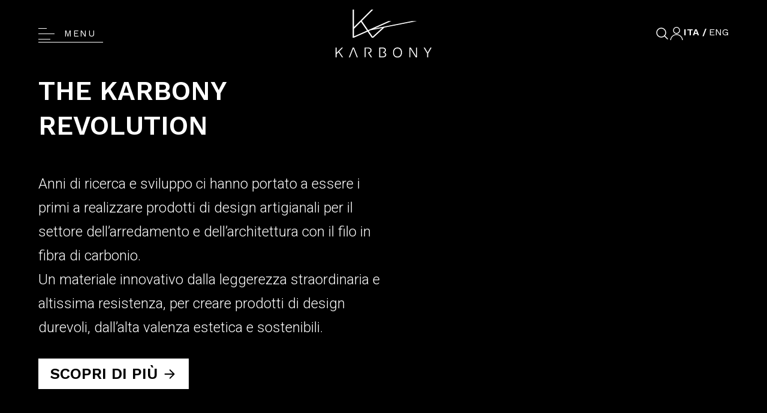

--- FILE ---
content_type: text/html; charset=UTF-8
request_url: https://karbony.com/
body_size: 16463
content:
<!-- This page is cached by the Hummingbird Performance plugin v3.4.3 - https://wordpress.org/plugins/hummingbird-performance/. --><!DOCTYPE html>

<html class="no-js scroll-smooth" lang="it-IT">

<head>
	<script type="text/javascript">
		var _iub = _iub || [];
		_iub.csConfiguration = {"askConsentAtCookiePolicyUpdate":true,"countryDetection":true,"enableFadp":true,"enableLgpd":true,"enableUspr":true,"floatingPreferencesButtonDisplay":"anchored-bottom-left","lgpdAppliesGlobally":false,"perPurposeConsent":true,"siteId":3006621,"whitelabel":false,"cookiePolicyId":67886437,"banner":{"acceptButtonColor":"#000000","acceptButtonDisplay":true,"backgroundColor":"#FFFFFF","backgroundOverlay":true,"closeButtonDisplay":false,"customizeButtonDisplay":true,"explicitWithdrawal":true,"linksColor":"#000000","listPurposes":true,"logo":null,"ownerName":"karbony.com","position":"float-bottom-center","rejectButtonColor":"#000000","rejectButtonDisplay":true,"showPurposesToggles":true,"showTotalNumberOfProviders":true,"textColor":"#000000"}};
		_iub.csLangConfiguration = {"it":{"cookiePolicyId":67886437},"en-GB":{"cookiePolicyId":78037389}};
		</script>
		<script type="text/javascript" src="https://cs.iubenda.com/autoblocking/3006621.js"></script>
		<script type="text/javascript" src="//cdn.iubenda.com/cs/gpp/stub.js"></script>
		<script type="text/javascript" src="//cdn.iubenda.com/cs/iubenda_cs.js" charset="UTF-8" async></script>
	<!-- Google tag (gtag.js) -->
	<script async src="https://www.googletagmanager.com/gtag/js?id=G-KJYNMS90NQ"></script>
	<script>
		window.dataLayer = window.dataLayer || [];

		function gtag() {
			dataLayer.push(arguments);
		}
		gtag('js', new Date());

		gtag('config', 'G-KJYNMS90NQ');
	</script>
	<script>
		document.documentElement.className =
			document.documentElement.className.replace("no-js", "js");
	</script>
	<meta charset="UTF-8">
	<meta name="viewport" content="width=device-width, initial-scale=1.0">

	<link rel="profile" href="https://gmpg.org/xfn/11">

	<title>
		Prodotti di design in fibra di carbonio per l’arredamento di interni ed esterni	</title>
	<link rel="preconnect" href="https://fonts.googleapis.com">
	<link rel="preconnect" href="https://fonts.gstatic.com" crossorigin>
	<link
		href="https://fonts.googleapis.com/css2?family=Roboto:wght@300;700&family=Work+Sans:wght@300;400;500;600&display=swap"
		rel="stylesheet">
	<meta name='robots' content='index, follow, max-image-preview:large, max-snippet:-1, max-video-preview:-1' />
<link rel="alternate" hreflang="it" href="https://karbony.com" />
<link rel="alternate" hreflang="en" href="https://karbony.com/en/" />
<link rel="alternate" hreflang="x-default" href="https://karbony.com" />

	<!-- This site is optimized with the Yoast SEO plugin v21.9.1 - https://yoast.com/wordpress/plugins/seo/ -->
	<meta name="description" content="Karbony produce artigianalmente tavoli, sedie, complementi, illuminazione e prodotti di design in fibra di carbonio per l’arredamento di interni ed esterni" />
	<link rel="canonical" href="https://karbony.com/" />
	<meta property="og:locale" content="it_IT" />
	<meta property="og:type" content="website" />
	<meta property="og:title" content="Prodotti di design in fibra di carbonio per l’arredamento di interni ed esterni" />
	<meta property="og:description" content="Karbony produce artigianalmente tavoli, sedie, complementi, illuminazione e prodotti di design in fibra di carbonio per l’arredamento di interni ed esterni" />
	<meta property="og:url" content="https://karbony.com/" />
	<meta property="og:site_name" content="Karbony" />
	<meta property="article:modified_time" content="2024-05-02T15:40:35+00:00" />
	<meta property="og:image" content="https://karbony.com/wp-content/uploads/2023/03/5.KARBONY_logo-negativo_marchio_RGB-2.jpg" />
	<meta property="og:image:width" content="1045" />
	<meta property="og:image:height" content="625" />
	<meta property="og:image:type" content="image/jpeg" />
	<meta name="twitter:card" content="summary_large_image" />
	<script type="application/ld+json" class="yoast-schema-graph">{"@context":"https://schema.org","@graph":[{"@type":"WebPage","@id":"https://karbony.com/","url":"https://karbony.com/","name":"Prodotti di design in fibra di carbonio per l’arredamento di interni ed esterni","isPartOf":{"@id":"https://karbony.com/#website"},"about":{"@id":"https://karbony.com/#organization"},"primaryImageOfPage":{"@id":"https://karbony.com/#primaryimage"},"image":{"@id":"https://karbony.com/#primaryimage"},"thumbnailUrl":"https://karbony.com/wp-content/uploads/2023/03/5.KARBONY_logo-negativo_marchio_RGB-2.jpg","datePublished":"2023-02-05T13:41:11+00:00","dateModified":"2024-05-02T15:40:35+00:00","description":"Karbony produce artigianalmente tavoli, sedie, complementi, illuminazione e prodotti di design in fibra di carbonio per l’arredamento di interni ed esterni","breadcrumb":{"@id":"https://karbony.com/#breadcrumb"},"inLanguage":"it-IT","potentialAction":[{"@type":"ReadAction","target":["https://karbony.com/"]}]},{"@type":"ImageObject","inLanguage":"it-IT","@id":"https://karbony.com/#primaryimage","url":"https://karbony.com/wp-content/uploads/2023/03/5.KARBONY_logo-negativo_marchio_RGB-2.jpg","contentUrl":"https://karbony.com/wp-content/uploads/2023/03/5.KARBONY_logo-negativo_marchio_RGB-2.jpg","width":1045,"height":625},{"@type":"BreadcrumbList","@id":"https://karbony.com/#breadcrumb","itemListElement":[{"@type":"ListItem","position":1,"name":"Home"}]},{"@type":"WebSite","@id":"https://karbony.com/#website","url":"https://karbony.com/","name":"Karbony","description":"Il filo che disegna lo spazio","publisher":{"@id":"https://karbony.com/#organization"},"potentialAction":[{"@type":"SearchAction","target":{"@type":"EntryPoint","urlTemplate":"https://karbony.com/?s={search_term_string}"},"query-input":"required name=search_term_string"}],"inLanguage":"it-IT"},{"@type":"Organization","@id":"https://karbony.com/#organization","name":"Karbony","url":"https://karbony.com/","logo":{"@type":"ImageObject","inLanguage":"it-IT","@id":"https://karbony.com/#/schema/logo/image/","url":"https://karbony.com/wp-content/uploads/2023/03/2.svg","contentUrl":"https://karbony.com/wp-content/uploads/2023/03/2.svg","width":1024,"height":1024,"caption":"Karbony"},"image":{"@id":"https://karbony.com/#/schema/logo/image/"},"sameAs":["https://www.instagram.com/karbony.design/","https://www.linkedin.com/company/karbony/"]}]}</script>
	<!-- / Yoast SEO plugin. -->


<link rel='stylesheet' id='wp-block-library-css' href='https://karbony.com/wp-includes/css/dist/block-library/style.min.css' type='text/css' media='all' />
<link rel='stylesheet' id='wc-blocks-vendors-style-css' href='https://karbony.com/wp-content/plugins/woocommerce/packages/woocommerce-blocks/build/wc-blocks-vendors-style.css' type='text/css' media='all' />
<link rel='stylesheet' id='wc-blocks-style-css' href='https://karbony.com/wp-content/plugins/woocommerce/packages/woocommerce-blocks/build/wc-blocks-style.css' type='text/css' media='all' />
<style id='classic-theme-styles-inline-css' type='text/css'>
/*! This file is auto-generated */
.wp-block-button__link{color:#fff;background-color:#32373c;border-radius:9999px;box-shadow:none;text-decoration:none;padding:calc(.667em + 2px) calc(1.333em + 2px);font-size:1.125em}.wp-block-file__button{background:#32373c;color:#fff;text-decoration:none}
</style>
<style id='global-styles-inline-css' type='text/css'>
body{--wp--preset--color--black: #000000;--wp--preset--color--cyan-bluish-gray: #abb8c3;--wp--preset--color--white: #ffffff;--wp--preset--color--pale-pink: #f78da7;--wp--preset--color--vivid-red: #cf2e2e;--wp--preset--color--luminous-vivid-orange: #ff6900;--wp--preset--color--luminous-vivid-amber: #fcb900;--wp--preset--color--light-green-cyan: #7bdcb5;--wp--preset--color--vivid-green-cyan: #00d084;--wp--preset--color--pale-cyan-blue: #8ed1fc;--wp--preset--color--vivid-cyan-blue: #0693e3;--wp--preset--color--vivid-purple: #9b51e0;--wp--preset--gradient--vivid-cyan-blue-to-vivid-purple: linear-gradient(135deg,rgba(6,147,227,1) 0%,rgb(155,81,224) 100%);--wp--preset--gradient--light-green-cyan-to-vivid-green-cyan: linear-gradient(135deg,rgb(122,220,180) 0%,rgb(0,208,130) 100%);--wp--preset--gradient--luminous-vivid-amber-to-luminous-vivid-orange: linear-gradient(135deg,rgba(252,185,0,1) 0%,rgba(255,105,0,1) 100%);--wp--preset--gradient--luminous-vivid-orange-to-vivid-red: linear-gradient(135deg,rgba(255,105,0,1) 0%,rgb(207,46,46) 100%);--wp--preset--gradient--very-light-gray-to-cyan-bluish-gray: linear-gradient(135deg,rgb(238,238,238) 0%,rgb(169,184,195) 100%);--wp--preset--gradient--cool-to-warm-spectrum: linear-gradient(135deg,rgb(74,234,220) 0%,rgb(151,120,209) 20%,rgb(207,42,186) 40%,rgb(238,44,130) 60%,rgb(251,105,98) 80%,rgb(254,248,76) 100%);--wp--preset--gradient--blush-light-purple: linear-gradient(135deg,rgb(255,206,236) 0%,rgb(152,150,240) 100%);--wp--preset--gradient--blush-bordeaux: linear-gradient(135deg,rgb(254,205,165) 0%,rgb(254,45,45) 50%,rgb(107,0,62) 100%);--wp--preset--gradient--luminous-dusk: linear-gradient(135deg,rgb(255,203,112) 0%,rgb(199,81,192) 50%,rgb(65,88,208) 100%);--wp--preset--gradient--pale-ocean: linear-gradient(135deg,rgb(255,245,203) 0%,rgb(182,227,212) 50%,rgb(51,167,181) 100%);--wp--preset--gradient--electric-grass: linear-gradient(135deg,rgb(202,248,128) 0%,rgb(113,206,126) 100%);--wp--preset--gradient--midnight: linear-gradient(135deg,rgb(2,3,129) 0%,rgb(40,116,252) 100%);--wp--preset--font-size--small: 13px;--wp--preset--font-size--medium: 20px;--wp--preset--font-size--large: 36px;--wp--preset--font-size--x-large: 42px;--wp--preset--spacing--20: 0.44rem;--wp--preset--spacing--30: 0.67rem;--wp--preset--spacing--40: 1rem;--wp--preset--spacing--50: 1.5rem;--wp--preset--spacing--60: 2.25rem;--wp--preset--spacing--70: 3.38rem;--wp--preset--spacing--80: 5.06rem;--wp--preset--shadow--natural: 6px 6px 9px rgba(0, 0, 0, 0.2);--wp--preset--shadow--deep: 12px 12px 50px rgba(0, 0, 0, 0.4);--wp--preset--shadow--sharp: 6px 6px 0px rgba(0, 0, 0, 0.2);--wp--preset--shadow--outlined: 6px 6px 0px -3px rgba(255, 255, 255, 1), 6px 6px rgba(0, 0, 0, 1);--wp--preset--shadow--crisp: 6px 6px 0px rgba(0, 0, 0, 1);}:where(.is-layout-flex){gap: 0.5em;}:where(.is-layout-grid){gap: 0.5em;}body .is-layout-flow > .alignleft{float: left;margin-inline-start: 0;margin-inline-end: 2em;}body .is-layout-flow > .alignright{float: right;margin-inline-start: 2em;margin-inline-end: 0;}body .is-layout-flow > .aligncenter{margin-left: auto !important;margin-right: auto !important;}body .is-layout-constrained > .alignleft{float: left;margin-inline-start: 0;margin-inline-end: 2em;}body .is-layout-constrained > .alignright{float: right;margin-inline-start: 2em;margin-inline-end: 0;}body .is-layout-constrained > .aligncenter{margin-left: auto !important;margin-right: auto !important;}body .is-layout-constrained > :where(:not(.alignleft):not(.alignright):not(.alignfull)){max-width: var(--wp--style--global--content-size);margin-left: auto !important;margin-right: auto !important;}body .is-layout-constrained > .alignwide{max-width: var(--wp--style--global--wide-size);}body .is-layout-flex{display: flex;}body .is-layout-flex{flex-wrap: wrap;align-items: center;}body .is-layout-flex > *{margin: 0;}body .is-layout-grid{display: grid;}body .is-layout-grid > *{margin: 0;}:where(.wp-block-columns.is-layout-flex){gap: 2em;}:where(.wp-block-columns.is-layout-grid){gap: 2em;}:where(.wp-block-post-template.is-layout-flex){gap: 1.25em;}:where(.wp-block-post-template.is-layout-grid){gap: 1.25em;}.has-black-color{color: var(--wp--preset--color--black) !important;}.has-cyan-bluish-gray-color{color: var(--wp--preset--color--cyan-bluish-gray) !important;}.has-white-color{color: var(--wp--preset--color--white) !important;}.has-pale-pink-color{color: var(--wp--preset--color--pale-pink) !important;}.has-vivid-red-color{color: var(--wp--preset--color--vivid-red) !important;}.has-luminous-vivid-orange-color{color: var(--wp--preset--color--luminous-vivid-orange) !important;}.has-luminous-vivid-amber-color{color: var(--wp--preset--color--luminous-vivid-amber) !important;}.has-light-green-cyan-color{color: var(--wp--preset--color--light-green-cyan) !important;}.has-vivid-green-cyan-color{color: var(--wp--preset--color--vivid-green-cyan) !important;}.has-pale-cyan-blue-color{color: var(--wp--preset--color--pale-cyan-blue) !important;}.has-vivid-cyan-blue-color{color: var(--wp--preset--color--vivid-cyan-blue) !important;}.has-vivid-purple-color{color: var(--wp--preset--color--vivid-purple) !important;}.has-black-background-color{background-color: var(--wp--preset--color--black) !important;}.has-cyan-bluish-gray-background-color{background-color: var(--wp--preset--color--cyan-bluish-gray) !important;}.has-white-background-color{background-color: var(--wp--preset--color--white) !important;}.has-pale-pink-background-color{background-color: var(--wp--preset--color--pale-pink) !important;}.has-vivid-red-background-color{background-color: var(--wp--preset--color--vivid-red) !important;}.has-luminous-vivid-orange-background-color{background-color: var(--wp--preset--color--luminous-vivid-orange) !important;}.has-luminous-vivid-amber-background-color{background-color: var(--wp--preset--color--luminous-vivid-amber) !important;}.has-light-green-cyan-background-color{background-color: var(--wp--preset--color--light-green-cyan) !important;}.has-vivid-green-cyan-background-color{background-color: var(--wp--preset--color--vivid-green-cyan) !important;}.has-pale-cyan-blue-background-color{background-color: var(--wp--preset--color--pale-cyan-blue) !important;}.has-vivid-cyan-blue-background-color{background-color: var(--wp--preset--color--vivid-cyan-blue) !important;}.has-vivid-purple-background-color{background-color: var(--wp--preset--color--vivid-purple) !important;}.has-black-border-color{border-color: var(--wp--preset--color--black) !important;}.has-cyan-bluish-gray-border-color{border-color: var(--wp--preset--color--cyan-bluish-gray) !important;}.has-white-border-color{border-color: var(--wp--preset--color--white) !important;}.has-pale-pink-border-color{border-color: var(--wp--preset--color--pale-pink) !important;}.has-vivid-red-border-color{border-color: var(--wp--preset--color--vivid-red) !important;}.has-luminous-vivid-orange-border-color{border-color: var(--wp--preset--color--luminous-vivid-orange) !important;}.has-luminous-vivid-amber-border-color{border-color: var(--wp--preset--color--luminous-vivid-amber) !important;}.has-light-green-cyan-border-color{border-color: var(--wp--preset--color--light-green-cyan) !important;}.has-vivid-green-cyan-border-color{border-color: var(--wp--preset--color--vivid-green-cyan) !important;}.has-pale-cyan-blue-border-color{border-color: var(--wp--preset--color--pale-cyan-blue) !important;}.has-vivid-cyan-blue-border-color{border-color: var(--wp--preset--color--vivid-cyan-blue) !important;}.has-vivid-purple-border-color{border-color: var(--wp--preset--color--vivid-purple) !important;}.has-vivid-cyan-blue-to-vivid-purple-gradient-background{background: var(--wp--preset--gradient--vivid-cyan-blue-to-vivid-purple) !important;}.has-light-green-cyan-to-vivid-green-cyan-gradient-background{background: var(--wp--preset--gradient--light-green-cyan-to-vivid-green-cyan) !important;}.has-luminous-vivid-amber-to-luminous-vivid-orange-gradient-background{background: var(--wp--preset--gradient--luminous-vivid-amber-to-luminous-vivid-orange) !important;}.has-luminous-vivid-orange-to-vivid-red-gradient-background{background: var(--wp--preset--gradient--luminous-vivid-orange-to-vivid-red) !important;}.has-very-light-gray-to-cyan-bluish-gray-gradient-background{background: var(--wp--preset--gradient--very-light-gray-to-cyan-bluish-gray) !important;}.has-cool-to-warm-spectrum-gradient-background{background: var(--wp--preset--gradient--cool-to-warm-spectrum) !important;}.has-blush-light-purple-gradient-background{background: var(--wp--preset--gradient--blush-light-purple) !important;}.has-blush-bordeaux-gradient-background{background: var(--wp--preset--gradient--blush-bordeaux) !important;}.has-luminous-dusk-gradient-background{background: var(--wp--preset--gradient--luminous-dusk) !important;}.has-pale-ocean-gradient-background{background: var(--wp--preset--gradient--pale-ocean) !important;}.has-electric-grass-gradient-background{background: var(--wp--preset--gradient--electric-grass) !important;}.has-midnight-gradient-background{background: var(--wp--preset--gradient--midnight) !important;}.has-small-font-size{font-size: var(--wp--preset--font-size--small) !important;}.has-medium-font-size{font-size: var(--wp--preset--font-size--medium) !important;}.has-large-font-size{font-size: var(--wp--preset--font-size--large) !important;}.has-x-large-font-size{font-size: var(--wp--preset--font-size--x-large) !important;}
.wp-block-navigation a:where(:not(.wp-element-button)){color: inherit;}
:where(.wp-block-post-template.is-layout-flex){gap: 1.25em;}:where(.wp-block-post-template.is-layout-grid){gap: 1.25em;}
:where(.wp-block-columns.is-layout-flex){gap: 2em;}:where(.wp-block-columns.is-layout-grid){gap: 2em;}
.wp-block-pullquote{font-size: 1.5em;line-height: 1.6;}
</style>
<link rel='stylesheet' id='woocommerce-smallscreen-css' href='https://karbony.com/wp-content/plugins/woocommerce/assets/css/woocommerce-smallscreen.css' type='text/css' media='only screen and (max-width: 768px)' />
<link rel='stylesheet' id='woocommerce-general-css' href='https://karbony.com/wp-content/plugins/woocommerce/assets/css/woocommerce.css' type='text/css' media='all' />
<style id='woocommerce-inline-inline-css' type='text/css'>
.woocommerce form .form-row .required { visibility: visible; }
</style>
<link rel='stylesheet' id='tailwind-css' href='https://karbony.com/wp-content/themes/karbony-rework/dist/css/tailwind.css' type='text/css' media='all' />
<link rel='stylesheet' id='app-css' href='https://karbony.com/wp-content/themes/karbony-rework/dist/css/app.css' type='text/css' media='all' />
<script type="text/javascript" src="https://karbony.com/wp-includes/js/jquery/jquery.min.js" id="jquery-core-js"></script>
<script type="text/javascript" src="https://karbony.com/wp-includes/js/jquery/jquery-migrate.min.js" id="jquery-migrate-js"></script>
<script type="text/javascript" id="wpml-cookie-js-extra">
/* <![CDATA[ */
var wpml_cookies = {"wp-wpml_current_language":{"value":"it","expires":1,"path":"\/"}};
var wpml_cookies = {"wp-wpml_current_language":{"value":"it","expires":1,"path":"\/"}};
/* ]]> */
</script>
<script type="text/javascript" src="https://karbony.com/wp-content/plugins/sitepress-multilingual-cms/res/js/cookies/language-cookie.js" id="wpml-cookie-js"></script>
<script type="text/javascript" id="WCPAY_ASSETS-js-extra">
/* <![CDATA[ */
var wcpayAssets = {"url":"https:\/\/karbony.com\/wp-content\/plugins\/woocommerce-payments\/dist\/"};
/* ]]> */
</script>
<script type="text/javascript" src="https://karbony.com/wp-content/themes/karbony-rework/dist/js/libraries.js" id="libraries-js"></script>
<link rel="https://api.w.org/" href="https://karbony.com/wp-json/" /><link rel="alternate" type="application/json" href="https://karbony.com/wp-json/wp/v2/pages/13" /><link rel="EditURI" type="application/rsd+xml" title="RSD" href="https://karbony.com/xmlrpc.php?rsd" />
<meta name="generator" content="WordPress 6.4.3" />
<meta name="generator" content="WooCommerce 7.8.2" />
<link rel='shortlink' href='https://karbony.com/' />
<link rel="alternate" type="application/json+oembed" href="https://karbony.com/wp-json/oembed/1.0/embed?url=https%3A%2F%2Fkarbony.com%2F" />
<link rel="alternate" type="text/xml+oembed" href="https://karbony.com/wp-json/oembed/1.0/embed?url=https%3A%2F%2Fkarbony.com%2F&#038;format=xml" />
<meta name="generator" content="WPML ver:4.5.14 stt:1,27;" />
	<noscript><style>.woocommerce-product-gallery{ opacity: 1 !important; }</style></noscript>
	<link rel="icon" href="https://karbony.com/wp-content/uploads/2023/02/favicon.svg" sizes="32x32" />
<link rel="icon" href="https://karbony.com/wp-content/uploads/2023/02/favicon.svg" sizes="192x192" />
<link rel="apple-touch-icon" href="https://karbony.com/wp-content/uploads/2023/02/favicon.svg" />
<meta name="msapplication-TileImage" content="https://karbony.com/wp-content/uploads/2023/02/favicon.svg" />


	<script>
		document.addEventListener('alpine:init', () => {
			Alpine.data('header', () => ({
				hamburger: false,
				type: 'light',
				onScroll(el) {
					let t = null
					let scroll = el.scrollY;
					var sections = document.querySelectorAll('[data-intersect]');
					sections.length && sections.forEach((section) => {
						if (scroll >= section.offsetTop)
							t = section.classList.contains('bg-white') ? 'dark' : 'light'
					});
					this.type = t
				},
				search: false
			}))
		})
	</script>
</head>

<body class="home page-template page-template-templates page-template-blocks page-template-templatesblocks-php page page-id-13 wp-custom-logo min-h-screen flex flex-col font-work text-base theme-karbony-rework woocommerce-no-js" x-data="header"
	:class="hamburger && 'overflow-hidden'">

	
	<header id="header" class="fixed inset-x-0 top-0 z-30 pointer-events-none" :class="type" role="banner"
		@scroll.window="onScroll(this)" @load.window="onScroll(this)">

		<div x-show="hamburger" x-cloak x-transition
			class="fixed inset-0 z-10 pt-24 pb-8 xl:pt-32 bg-opacity-[0.96] transition-colors duration-500 pointer-events-auto"
			:class="type == 'light' ? 'bg-black text-white' : 'bg-white text-black'">
			<div class="container h-full flex flex-col justify-between"
				:class="type == 'light' ? '[--hover-color:theme(colors.gray.600)]' : '[--hover-color:theme(colors.gray.300)]'"
				data-lenis-prevent>
				<div class="my-auto overflow-scroll no-scrollbar"><ul id="main-menu" class="main-menu font-work space-y-4 text-center"><li x-data="{ open: false }" id="menu-item-2567" class="menu-item menu-item-type-post_type menu-item-object-page menu-item-2567 "><a href="https://karbony.com/karbony-revolution/" class="text-[1.25rem] xl:text-[1.5rem] leading-[1.7] xl:text-[2rem] font-semibold transition duration-300 uppercase hover:text-[var(--hover-color)]" >The Karbony Revolution</a></li>
<li x-data="{ open: false }" id="menu-item-23" class="menu-item menu-item-type-post_type menu-item-object-page menu-item-has-children menu-item-23 "><a href="https://karbony.com/prodotti/" class="text-[1.25rem] xl:text-[1.5rem] leading-[1.7] xl:text-[2rem] font-semibold transition duration-300 uppercase hover:text-[var(--hover-color)]" >Prodotti<span @click.prevent="open = !open" :class="open && 'rotate-45'" class="ml-3 inline-block transition-transform duration-300">
				<svg xmlns="http://www.w3.org/2000/svg" fill="none" viewBox="0 0 24 24" stroke-width="3" stroke="currentColor" class="h-4 lg:h-6 w-4 lg:w-6">
					<path stroke-linecap="round" stroke-linejoin="round" d="M12 4.5v15m7.5-7.5h-15" />
				</svg>
			</span></a>
<ul x-collapse x-show='open'  class="sub-menu pt-2">
	<li x-data="{ open: false }" id="menu-item-1005" class="menu-item menu-item-type-taxonomy menu-item-object-product_cat menu-item-1005 "><a href="https://karbony.com/categoria/tavoli/" class="text-[1.25rem] xl:text-[1.5rem] leading-[1.7] xl:text-[2rem] font-semibold transition duration-300 uppercase hover:text-[var(--hover-color)]" >Tavoli</a></li>
	<li x-data="{ open: false }" id="menu-item-1004" class="menu-item menu-item-type-taxonomy menu-item-object-product_cat menu-item-1004 "><a href="https://karbony.com/categoria/sedute/" class="text-[1.25rem] xl:text-[1.5rem] leading-[1.7] xl:text-[2rem] font-semibold transition duration-300 uppercase hover:text-[var(--hover-color)]" >Sedute</a></li>
	<li x-data="{ open: false }" id="menu-item-1007" class="menu-item menu-item-type-taxonomy menu-item-object-product_cat menu-item-1007 "><a href="https://karbony.com/categoria/illuminazione/" class="text-[1.25rem] xl:text-[1.5rem] leading-[1.7] xl:text-[2rem] font-semibold transition duration-300 uppercase hover:text-[var(--hover-color)]" >Illuminazione</a></li>
	<li x-data="{ open: false }" id="menu-item-1002" class="menu-item menu-item-type-taxonomy menu-item-object-product_cat menu-item-1002 "><a href="https://karbony.com/categoria/complementi-arredo/" class="text-[1.25rem] xl:text-[1.5rem] leading-[1.7] xl:text-[2rem] font-semibold transition duration-300 uppercase hover:text-[var(--hover-color)]" >Complementi d&#8217;arredo</a></li>
</ul>
</li>
<li x-data="{ open: false }" id="menu-item-2570" class="menu-item menu-item-type-post_type menu-item-object-page menu-item-2570 "><a href="https://karbony.com/progetti/" class="text-[1.25rem] xl:text-[1.5rem] leading-[1.7] xl:text-[2rem] font-semibold transition duration-300 uppercase hover:text-[var(--hover-color)]" >Progetti</a></li>
<li x-data="{ open: false }" id="menu-item-2571" class="menu-item menu-item-type-post_type menu-item-object-page menu-item-2571 "><a href="https://karbony.com/arte/" class="text-[1.25rem] xl:text-[1.5rem] leading-[1.7] xl:text-[2rem] font-semibold transition duration-300 uppercase hover:text-[var(--hover-color)]" >Arte</a></li>
<li x-data="{ open: false }" id="menu-item-2569" class="menu-item menu-item-type-post_type menu-item-object-page menu-item-2569 "><a href="https://karbony.com/designer/" class="text-[1.25rem] xl:text-[1.5rem] leading-[1.7] xl:text-[2rem] font-semibold transition duration-300 uppercase hover:text-[var(--hover-color)]" >Designer</a></li>
<li x-data="{ open: false }" id="menu-item-1878" class="menu-item menu-item-type-post_type menu-item-object-page menu-item-1878 "><a href="https://karbony.com/news/" class="text-[1.25rem] xl:text-[1.5rem] leading-[1.7] xl:text-[2rem] font-semibold transition duration-300 uppercase hover:text-[var(--hover-color)]" >News</a></li>
<li x-data="{ open: false }" id="menu-item-2568" class="menu-item menu-item-type-post_type menu-item-object-page menu-item-2568 "><a href="https://karbony.com/download/" class="text-[1.25rem] xl:text-[1.5rem] leading-[1.7] xl:text-[2rem] font-semibold transition duration-300 uppercase hover:text-[var(--hover-color)]" >Download</a></li>
</ul></div>				<div class="flex flex-col xl:flex-row mt-10 xl:mt-20 items-center space-y-6">
					<p>
						<span class="font-bold">Karbony ©
							2025						</span> –
						Tutti i diritti sono riservati.					</p>
					<ul class="xl:ml-auto flex gap-4 text-current">
    <li>
        <a href="https://www.instagram.com/karbony.design/" target="_blank" rel="noopener noreferrer"
            class="hover:opacity-50 transition-all duration-300">
            <img class="h-6"
                src="https://karbony.com/wp-content/themes/karbony-rework/dist/img/icone/instagram-white.svg"
                alt="Instagram">
        </a>
    </li>
    <li>
        <a href="https://www.facebook.com/karbony.design" target="_blank" rel="noopener noreferrer"
            class="hover:opacity-50 transition-all duration-300">
            <img class="h-6"
                src="https://karbony.com/wp-content/themes/karbony-rework/dist/img/icone/facebook-white.svg"
                alt="Facebook">
        </a>
    </li>
    <li>
        <a href="https://www.linkedin.com/company/karbony/" target="_blank" rel="noopener noreferrer"
            class="hover:opacity-50 transition-all duration-300">
            <img class="h-6"
                src="https://karbony.com/wp-content/themes/karbony-rework/dist/img/icone/linkedin-white.svg"
                alt="Linkedin">
        </a>
    </li>
    <li>
        <a href="https://www.pinterest.it/karbonydesign/" target="_blank" rel="noopener noreferrer"
            class="hover:opacity-50 transition-all duration-300">
            <img class="h-6"
                src="https://karbony.com/wp-content/themes/karbony-rework/dist/img/icone/pinterest-white.svg"
                alt="Pinterest">
        </a>
    </li>
</ul>				</div>
			</div>
		</div>

		<div class="container flex items-center py-4 z-10 relative justify-between xl:justify-items-start">

			<div class="xl:flex-1 flex items-center gap-4 xl:gap-2">
				<div class="flex items-center space-x-4 transition-transform duration-700 hover:scale-105 cursor-pointer xl:mr-10 z-30 pointer-events-auto"
					:class="type == 'light' ? 'text-white' : 'text-black'" @click="hamburger = !hamburger">
					<button class="hamburger hamburger--spring !inline-flex" :class="hamburger ? 'is-active' : ''"
						type="button" aria-label="Menu" aria-controls="navigation">
						<span class="hamburger-box">
							<span class="hamburger-inner"></span>
						</span>
					</button>
					<span
						class="text-[0.94rem] hidden lg:inline tracking-[1.5px] uppercase leading-none transition-colors duration-300"
						:class="hamburger && 'opacity-0'">
						Menu					</span>
				</div>
				<div class="flex gap-4 xl:hidden items-center"
					:class="type == 'light' ? 'text-white' : 'text-gray-600'">
					
<div class="wpml-ls-statics-footer wpml-ls wpml-ls-legacy-list-horizontal">
	<ul><li class="wpml-ls-slot-footer wpml-ls-item wpml-ls-item-it wpml-ls-current-language wpml-ls-first-item wpml-ls-item-legacy-list-horizontal">
				<a href="https://karbony.com" class="wpml-ls-link">
                    <span class="wpml-ls-native">Ita</span></a>
			</li><li class="wpml-ls-slot-footer wpml-ls-item wpml-ls-item-en wpml-ls-last-item wpml-ls-item-legacy-list-horizontal">
				<a href="https://karbony.com/en/" class="wpml-ls-link">
                    <span class="wpml-ls-native" lang="en">Eng</span></a>
			</li></ul>
</div>
					<button type="button" @click="search = !search"
						class="transition-opacity hover:opacity-50 pointer-events-auto">
						<svg xmlns="http://www.w3.org/2000/svg" fill="none" viewBox="0 0 24 24" stroke-width="1.5"
							stroke="currentColor" class="w-4 h-4">
							<path stroke-linecap="round" stroke-linejoin="round"
								d="M21 21l-5.197-5.197m0 0A7.5 7.5 0 105.196 5.196a7.5 7.5 0 0010.607 10.607z" />
						</svg>
					</button>
					<a class="pointer-events-auto"
						href="https://karbony.com/mio-account/"
						title="My Account" class="transition-opacity hover:opacity-50">
						<img class="w-4 h-4" src="https://karbony.com/wp-content/themes/karbony-rework/dist/img/icone/account-black.svg"
							:class="type == 'light' ? 'invert brightness-0' : ''" alt="Account">

					</a>

				</div>
			</div>

			<div>
				<h1>				<a href="https://karbony.com" class="pointer-events-auto">
					<img x-cloak class="h-[40px] md:h-[80px]" x-show="type == 'light'"
						x-transition:enter.opacity.duration.400ms src="https://karbony.com/wp-content/themes/karbony-rework/dist/img/loghi/5.svg"
						alt="Karbony">
					<img x-cloak class="h-[40px] md:h-[80px]" x-show="type != 'light'"
						x-transition:enter.opacity.duration.400ms src="https://karbony.com/wp-content/themes/karbony-rework/dist/img/loghi/2.svg"
						alt="Karbony">
				</a>
				</h1>			</div>

			<div class="flex-1 justify-end hidden xl:flex gap-8" :class="type == 'light' ? 'text-white' : 'text-black'">
				<button type="button" @click="search = !search"
					class="transition-opacity hover:opacity-50 pointer-events-auto">
					<svg xmlns="http://www.w3.org/2000/svg" fill="none" viewBox="0 0 24 24" stroke-width="1.5"
						stroke="currentColor" class="w-6 h-6">
						<path stroke-linecap="round" stroke-linejoin="round"
							d="M21 21l-5.197-5.197m0 0A7.5 7.5 0 105.196 5.196a7.5 7.5 0 0010.607 10.607z" />
					</svg>
				</button>
				<a class="pointer-events-auto"
					href="https://karbony.com/mio-account/"
					title="My Account" class="transition-opacity hover:opacity-50">
					<img class="w-6 h-6" src="https://karbony.com/wp-content/themes/karbony-rework/dist/img/icone/account-black.svg" alt="Account"
						:class="type == 'light' ? 'invert brightness-0' : ''">
				</a>
				
<div class="wpml-ls-statics-footer wpml-ls wpml-ls-legacy-list-horizontal">
	<ul><li class="wpml-ls-slot-footer wpml-ls-item wpml-ls-item-it wpml-ls-current-language wpml-ls-first-item wpml-ls-item-legacy-list-horizontal">
				<a href="https://karbony.com" class="wpml-ls-link">
                    <span class="wpml-ls-native">Ita</span></a>
			</li><li class="wpml-ls-slot-footer wpml-ls-item wpml-ls-item-en wpml-ls-last-item wpml-ls-item-legacy-list-horizontal">
				<a href="https://karbony.com/en/" class="wpml-ls-link">
                    <span class="wpml-ls-native" lang="en">Eng</span></a>
			</li></ul>
</div>
			</div>

			<div x-cloak
				class="fixed inset-0 bg-black bg-opacity-[0.96] flex justify-center items-center p-4 lg:p-20 z-30 pointer-events-auto"
				x-show="search" x-transition @click="search = false">
				<form action="/" method="get" class="w-full max-w-lg">
					<div class="border-b border-white flex gap-4" @click="$event.stopPropagation()">
						<input type="text" name="s" id="search"
							class="border-0 text-white w-full bg-transparent focus:outline-none focus:ring-0"
							value="" />
						<button type="submit" class="transition-opacity hover:opacity-50">
							<svg xmlns="http://www.w3.org/2000/svg" fill="none" viewBox="0 0 24 24" stroke-width="1.5"
								stroke="currentColor" class="text-gray-300 w-6 h-6">
								<path stroke-linecap="round" stroke-linejoin="round"
									d="M21 21l-5.197-5.197m0 0A7.5 7.5 0 105.196 5.196a7.5 7.5 0 0010.607 10.607z" />
							</svg>
						</button>
					</div>
				</form>
			</div>
		</div>

	</header>

	<div id="primary">
		<main id="main" role="main">


<div class="h-screen bg-black relative" data-intersect>
                        <div x-cloak class="absolute inset-0 overflow-hidden" x-data="soundon" @mousemove.document="animate($event)">
                <video id="video" src="/video.mov" class="w-full h-full object-cover absolute inset-0" muted autoplay loop
                    playsinline poster="https://karbony.com/wp-content/themes/karbony-rework/dist/img/poster.jpg"></video>
                <div
                    class="sound-on z-10 hidden xl:inline-block w-20 xl:w-32 h-20 xl:h-32 rounded-full bottom-20 right-20 -translate-x-1/2 -translate-y-1/2 bg-white mix-blend-difference absolute">
                </div>
                <div @click="handleClick()"
                    class="sound-on z-10 hidden xl:inline-flex w-20 xl:w-32 h-20 xl:h-32 rounded-full text-center bottom-20 right-20 -translate-x-1/2 -translate-y-1/2 justify-center items-center uppercase font-bold absolute text-gray-300 text-[0.75rem] xl:text-[1rem]">
                    <span x-show="muted">
                        Sound on                    </span>
                    <span x-show="!muted">
                        Mute                    </span>
                </div>
                <div
                    class="z-10 inline-block xl:hidden w-20 xl:w-32 h-20 xl:h-32 rounded-full bottom-4 right-4 bg-white mix-blend-difference absolute">
                </div>
                <div @click="handleClick()"
                    class="z-10 inline-flex xl:hidden w-20 xl:w-32 h-20 xl:h-32 rounded-full text-center bottom-4 right-4 justify-center items-center uppercase font-bold absolute text-gray-300 text-[0.75rem] xl:text-[1rem]">
                    <span x-show="muted">
                        Sound on                    </span>
                    <span x-show="!muted">
                        Mute                    </span>
                </div>
            </div>
        <div class="container h-full flex flex-col justify-center relative z-10 pointer-events-none">
            <div class="xl:w-1/2">
                <span class="w-[64px] xl:w-[108px] inline-block h-[1.5px] mb-8 lg:mb-12 bg-white"></span>
                                    <h2 class="text-white font-semibold text-[2rem] xl:text-[2.75rem] leading-[1.33] font-work uppercase">
                        The Karbony Revolution                    </h2>
                                                    <h3 class="text-white text-[1.25rem] xl:text-[1.5rem] leading-[1.7] mt-8 xl:mt-12 font-sans">
                        Anni di ricerca e sviluppo ci hanno portato a essere i primi a realizzare prodotti di design artigianali per il settore dell’arredamento e dell’architettura con il filo in fibra di carbonio. <br />
Un materiale innovativo dalla leggerezza straordinaria e altissima resistenza, per creare prodotti di design durevoli, dall’alta valenza estetica e sostenibili.                    </h3>
                                                    <a href="https://karbony.com/karbony-revolution/"
                        class="mt-6 xl:mt-8 btn-primary pointer-events-auto bg-white cursor-pointer z-20 relative">
                        <span>
                            Scopri di più                        </span>
                        <svg xmlns="http://www.w3.org/2000/svg" fill="none" viewBox="0 0 24 24" stroke-width="2"
                            stroke="currentColor" class="w-6 h-6">
                            <path stroke-linecap="round" stroke-linejoin="round"
                                d="M4.5 12h15m0 0l-6.75-6.75M19.5 12l-6.75 6.75" />
                        </svg>
                    </a>
                            </div>
        </div>
                    <script>
                document.addEventListener('alpine:init', () => {
                    Alpine.data('soundon', () => ({
                        animate(e) {
                            const cursors = document.querySelectorAll('.sound-on');
                            if (!cursors) return
                            cursors.forEach(cursor => {
                                cursor.style.left = e.pageX + 'px';
                                cursor.style.top = e.pageY + 'px';
                            });
                        },
                        muted: true,
                        handleClick() {
                            const video = document.querySelector('#video');
                            if (video) {
                                video.muted = !this.muted
                                this.muted = !this.muted
                                video.play()
                            }
                        }
                    }))
                })
            </script>
            </div>


    <div class="bg-black relative" data-intersect>
        <div class="container py-12 xl:py-24 grid grid-cols-1 lg:grid-cols-3 gap-8">
                            <a class="group" href="https://karbony.com/news/karbony-brera-design-week-2024/">
                                            <div class="relative aspect-square overflow-hidden mb-8">
                            <img class="absolute inset-0 w-full h-full object-cover group-hover:scale-105 transition-transform ease-in-out duration-700"
                                src="https://karbony.com/wp-content/uploads/2024/04/KARBONY_updates_Brera.jpg" alt="KARBONY_updates_Brera">
                        </div>
                                                                                    <h2 class="text-white font-semibold text-[2rem] xl:text-[2.75rem] leading-[1.33] font-work">
                            KARBONY ALLA BRERA DESIGN WEEK 2024                        </h2>
                                    </a>
                            <a class="group" href="https://karbony.com/news/karbony-brera-design-week-2024-2/">
                                            <div class="relative aspect-square overflow-hidden mb-8">
                            <img class="absolute inset-0 w-full h-full object-cover group-hover:scale-105 transition-transform ease-in-out duration-700"
                                src="https://karbony.com/wp-content/uploads/2024/04/KARBONY_updates_Superstudio.jpg" alt="KARBONY_updates_Superstudio">
                        </div>
                                                                                    <h2 class="text-white font-semibold text-[2rem] xl:text-[2.75rem] leading-[1.33] font-work">
                            KARBONY ALLA MILANO DESIGN WEEK 2024                        </h2>
                                    </a>
                    </div>
    </div>




<div class="bg-white h-[var(--spacer-height-mobile)] lg:h-[var(--spacer-height)]"
    style="--spacer-height: 100px; --spacer-height-mobile: 100px;"
    data-intersect>
</div><div class="bg-white text-black"
    data-intersect>
    <div class="grid grid-cols-1 xl:grid-cols-2 container items-center">
        <div class="">
                            <img class="w-full" src="https://karbony.com/wp-content/uploads/2024/03/Homepage_link-pagine_progetti_WEB.jpg"
                    alt="Homepage_link-pagine_progetti_WEB" loading="lazy" />
                    </div>
        <div
            class="flex flex-col justify-end pt-8 lg:pt-0 lg:pl-16">
            <span
                class="w-[64px] xl:w-[108px] inline-block h-[1.5px] mb-8 lg:mb-12 bg-black"></span>
                            <h2 class="font-semibold text-[2rem] xl:text-[2.75rem] leading-[1.33] font-work uppercase">
                    I NOSTRI PRODOTTI                </h2>
                                        <p
                    class="text-gray-600 text-[1.25rem] xl:text-[1.5rem] leading-[1.7] mt-8 font-sans">
                    Realizziamo a mano e in serie tavoli, sedie, illuminazione e complementi d’arredo per dare un valore aggiunto ai progetti di architetti e interior designer. Su richiesta creiamo prodotti e progetti custom su misura.                </p>
                                        <a href="https://karbony.com/prodotti/" class="mt-12 btn-secondary">
                    <span>
                        Guarda i prodotti                     </span>
                    <svg xmlns="http://www.w3.org/2000/svg" fill="none" viewBox="0 0 24 24" stroke-width="2"
                        stroke="currentColor" class="w-6 h-6">
                        <path stroke-linecap="round" stroke-linejoin="round"
                            d="M4.5 12h15m0 0l-6.75-6.75M19.5 12l-6.75 6.75" />
                    </svg>
                </a>
                    </div>
    </div>
</div><div class="bg-white h-[var(--spacer-height-mobile)] lg:h-[var(--spacer-height)]"
    style="--spacer-height: 80px; --spacer-height-mobile: 80px;"
    data-intersect>
</div>    <div class="container overflow-hidden bg-white" data-intersect>
        <div x-cloak class="relative" x-init="$nextTick(()=> { new Swiper($refs.gallery4, {
                        slidesPerView: 2,
                        spaceBetween: 8,
                        scrollbar: {
                            el: '.gallery4-scrollbar',
                            draggable: true,
                        },
                        navigation: {
                            nextEl: '.gallery4-button-next',
                            prevEl: '.gallery4-button-prev',
                        },
                        breakpoints: {
                            768: {
                                slidesPerView: 3,
                                spaceBetween: 12
                            },
                            1024: {
                                slidesPerView: 5,
                                spaceBetween: 20
                            },
                        }
                    }) })">
            <div class="swiper !pb-8" x-ref="gallery4">
                <div class="flex justify-between mb-5">
                    <button
                        class="gallery4-button-prev enabled:cursor-pointer hover:opacity-75 transition-all duration-300 z-10 disabled:opacity-25 w-10 xl:w-12 h-10 xl:h-12 inline-flex items-center justify-center bg-white bg-opacity-50">
                        <svg xmlns="http://www.w3.org/2000/svg" fill="none" viewBox="0 0 24 24" stroke-width="1.5"
                            stroke="currentColor" class="h-6 xl:h-8">
                            <path stroke-linecap="round" stroke-linejoin="round" d="M10.5 19.5 3 12m0 0 7.5-7.5M3 12h18" />
                        </svg>
                    </button>
                    <button
                        class="gallery4-button-next enabled:cursor-pointer hover:opacity-75 transition-all duration-300 z-10 rotate-180 disabled:opacity-25 w-10 xl:w-12 h-10 xl:h-12 inline-flex items-center justify-center bg-white bg-opacity-50">
                        <svg xmlns="http://www.w3.org/2000/svg" fill="none" viewBox="0 0 24 24" stroke-width="1.5"
                            stroke="currentColor" class="h-6 xl:h-8">
                            <path stroke-linecap="round" stroke-linejoin="round" d="M10.5 19.5 3 12m0 0 7.5-7.5M3 12h18" />
                        </svg>
                    </button>
                </div>
                <div class="swiper-wrapper relative">
                                    
                    <a class="swiper-slide !transition-[opacity,transform] duration-300 hover:opacity-75"
                        href="https://karbony.com/prodotti/mortisia/">
                        <div class="relative aspect-square">
                            <img class="absolute inset-0 w-full h-full object-cover" src="https://karbony.com/wp-content/uploads/2023/03/IMG_4900_1_WEB-scaled.jpg"
                                alt="Mortisia" />
                        </div>
                        <h3 class="mt-6 text-[1.25rem] xl:text-[1.375rem] font-semibold font-work leading-[1.3] uppercase">
                            Mortisia                        </h3>
                    </a>
                
                    <a class="swiper-slide !transition-[opacity,transform] duration-300 hover:opacity-75"
                        href="https://karbony.com/prodotti/piuma/">
                        <div class="relative aspect-square">
                            <img class="absolute inset-0 w-full h-full object-cover" src="https://karbony.com/wp-content/uploads/2023/03/IMG_Piuma_WEB_1-scaled.jpg"
                                alt="Piuma" />
                        </div>
                        <h3 class="mt-6 text-[1.25rem] xl:text-[1.375rem] font-semibold font-work leading-[1.3] uppercase">
                            Piuma                        </h3>
                    </a>
                
                    <a class="swiper-slide !transition-[opacity,transform] duration-300 hover:opacity-75"
                        href="https://karbony.com/prodotti/nest/">
                        <div class="relative aspect-square">
                            <img class="absolute inset-0 w-full h-full object-cover" src="https://karbony.com/wp-content/uploads/2024/04/Nest_WEB-scaled.jpg"
                                alt="Nest" />
                        </div>
                        <h3 class="mt-6 text-[1.25rem] xl:text-[1.375rem] font-semibold font-work leading-[1.3] uppercase">
                            Nest                        </h3>
                    </a>
                
                    <a class="swiper-slide !transition-[opacity,transform] duration-300 hover:opacity-75"
                        href="https://karbony.com/prodotti/nassa/">
                        <div class="relative aspect-square">
                            <img class="absolute inset-0 w-full h-full object-cover" src="https://karbony.com/wp-content/uploads/2023/03/Nassa_WEB-scaled.jpg"
                                alt="Nassa" />
                        </div>
                        <h3 class="mt-6 text-[1.25rem] xl:text-[1.375rem] font-semibold font-work leading-[1.3] uppercase">
                            Nassa                        </h3>
                    </a>
                
                    <a class="swiper-slide !transition-[opacity,transform] duration-300 hover:opacity-75"
                        href="https://karbony.com/prodotti/arianna/">
                        <div class="relative aspect-square">
                            <img class="absolute inset-0 w-full h-full object-cover" src="https://karbony.com/wp-content/uploads/2023/03/IMG_4919_WEB-1-scaled.jpg"
                                alt="Arianna" />
                        </div>
                        <h3 class="mt-6 text-[1.25rem] xl:text-[1.375rem] font-semibold font-work leading-[1.3] uppercase">
                            Arianna                        </h3>
                    </a>
                
                    <a class="swiper-slide !transition-[opacity,transform] duration-300 hover:opacity-75"
                        href="https://karbony.com/prodotti/sally/">
                        <div class="relative aspect-square">
                            <img class="absolute inset-0 w-full h-full object-cover" src="https://karbony.com/wp-content/uploads/2024/03/IMG_20240115-Karbony-Still-Life-XF-IQ4-150MP-23088_WEB-scaled.jpg"
                                alt="Sally" />
                        </div>
                        <h3 class="mt-6 text-[1.25rem] xl:text-[1.375rem] font-semibold font-work leading-[1.3] uppercase">
                            Sally                        </h3>
                    </a>
                
                    <a class="swiper-slide !transition-[opacity,transform] duration-300 hover:opacity-75"
                        href="https://karbony.com/prodotti/centrino/">
                        <div class="relative aspect-square">
                            <img class="absolute inset-0 w-full h-full object-cover" src="https://karbony.com/wp-content/uploads/2023/03/IMG_4814_IMG_4825_WEB-scaled.jpg"
                                alt="Centrino" />
                        </div>
                        <h3 class="mt-6 text-[1.25rem] xl:text-[1.375rem] font-semibold font-work leading-[1.3] uppercase">
                            Centrino                        </h3>
                    </a>
                
                    <a class="swiper-slide !transition-[opacity,transform] duration-300 hover:opacity-75"
                        href="https://karbony.com/prodotti/stia/">
                        <div class="relative aspect-square">
                            <img class="absolute inset-0 w-full h-full object-cover" src="https://karbony.com/wp-content/uploads/2023/03/IMG_4852_WEB-scaled.jpg"
                                alt="Stia" />
                        </div>
                        <h3 class="mt-6 text-[1.25rem] xl:text-[1.375rem] font-semibold font-work leading-[1.3] uppercase">
                            Stia                        </h3>
                    </a>
                
                    <a class="swiper-slide !transition-[opacity,transform] duration-300 hover:opacity-75"
                        href="https://karbony.com/prodotti/planetario/">
                        <div class="relative aspect-square">
                            <img class="absolute inset-0 w-full h-full object-cover" src="https://karbony.com/wp-content/uploads/2023/03/IMG_4934_WEB_low.jpg"
                                alt="Planetario" />
                        </div>
                        <h3 class="mt-6 text-[1.25rem] xl:text-[1.375rem] font-semibold font-work leading-[1.3] uppercase">
                            Planetario                        </h3>
                    </a>
                
                    <a class="swiper-slide !transition-[opacity,transform] duration-300 hover:opacity-75"
                        href="https://karbony.com/prodotti/decanter/">
                        <div class="relative aspect-square">
                            <img class="absolute inset-0 w-full h-full object-cover" src="https://karbony.com/wp-content/uploads/2023/03/IMG_4909_POST-scaled.jpg"
                                alt="Decanter" />
                        </div>
                        <h3 class="mt-6 text-[1.25rem] xl:text-[1.375rem] font-semibold font-work leading-[1.3] uppercase">
                            Decanter                        </h3>
                    </a>
                
                    <a class="swiper-slide !transition-[opacity,transform] duration-300 hover:opacity-75"
                        href="https://karbony.com/prodotti/mandala/">
                        <div class="relative aspect-square">
                            <img class="absolute inset-0 w-full h-full object-cover" src="https://karbony.com/wp-content/uploads/2023/03/IMG_9328_WEB-scaled.jpg"
                                alt="Mandala" />
                        </div>
                        <h3 class="mt-6 text-[1.25rem] xl:text-[1.375rem] font-semibold font-work leading-[1.3] uppercase">
                            Mandala                        </h3>
                    </a>
                
                    <a class="swiper-slide !transition-[opacity,transform] duration-300 hover:opacity-75"
                        href="https://karbony.com/prodotti/criss-cross/">
                        <div class="relative aspect-square">
                            <img class="absolute inset-0 w-full h-full object-cover" src="https://karbony.com/wp-content/uploads/2023/03/IMG_9334_WEB-scaled.jpg"
                                alt="Criss-Cross" />
                        </div>
                        <h3 class="mt-6 text-[1.25rem] xl:text-[1.375rem] font-semibold font-work leading-[1.3] uppercase">
                            Criss-Cross                        </h3>
                    </a>
                
                    <a class="swiper-slide !transition-[opacity,transform] duration-300 hover:opacity-75"
                        href="https://karbony.com/prodotti/acchiappasogni/">
                        <div class="relative aspect-square">
                            <img class="absolute inset-0 w-full h-full object-cover" src="https://karbony.com/wp-content/uploads/2023/03/IMG_4894_4886_4877_4870_4865_WEB-1-scaled.jpg"
                                alt="Acchiappasogni" />
                        </div>
                        <h3 class="mt-6 text-[1.25rem] xl:text-[1.375rem] font-semibold font-work leading-[1.3] uppercase">
                            Acchiappasogni                        </h3>
                    </a>
                
                    <a class="swiper-slide !transition-[opacity,transform] duration-300 hover:opacity-75"
                        href="https://karbony.com/prodotti/anelli/">
                        <div class="relative aspect-square">
                            <img class="absolute inset-0 w-full h-full object-cover" src="https://karbony.com/wp-content/uploads/2024/03/IMG_P0023078_P0023080_P0023083_WEB_2-scaled.jpg"
                                alt="Anelli" />
                        </div>
                        <h3 class="mt-6 text-[1.25rem] xl:text-[1.375rem] font-semibold font-work leading-[1.3] uppercase">
                            Anelli                        </h3>
                    </a>
                
                    <a class="swiper-slide !transition-[opacity,transform] duration-300 hover:opacity-75"
                        href="https://karbony.com/prodotti/arcoteso/">
                        <div class="relative aspect-square">
                            <img class="absolute inset-0 w-full h-full object-cover" src="https://karbony.com/wp-content/uploads/2023/03/Arcoteso_POST_WEB_low-scaled.jpg"
                                alt="Arcoteso" />
                        </div>
                        <h3 class="mt-6 text-[1.25rem] xl:text-[1.375rem] font-semibold font-work leading-[1.3] uppercase">
                            Arcoteso                        </h3>
                    </a>
                
                    <a class="swiper-slide !transition-[opacity,transform] duration-300 hover:opacity-75"
                        href="https://karbony.com/prodotti/arcodoppio/">
                        <div class="relative aspect-square">
                            <img class="absolute inset-0 w-full h-full object-cover" src="https://karbony.com/wp-content/uploads/2024/03/IMG_Arcodoppio_WEB_1-scaled.jpg"
                                alt="Arcodoppio" />
                        </div>
                        <h3 class="mt-6 text-[1.25rem] xl:text-[1.375rem] font-semibold font-work leading-[1.3] uppercase">
                            Arcodoppio                        </h3>
                    </a>
                
                    <a class="swiper-slide !transition-[opacity,transform] duration-300 hover:opacity-75"
                        href="https://karbony.com/prodotti/tulle/">
                        <div class="relative aspect-square">
                            <img class="absolute inset-0 w-full h-full object-cover" src="https://karbony.com/wp-content/uploads/2023/03/Tulle_POST_WEB_low-scaled.jpg"
                                alt="Tulle" />
                        </div>
                        <h3 class="mt-6 text-[1.25rem] xl:text-[1.375rem] font-semibold font-work leading-[1.3] uppercase">
                            Tulle                        </h3>
                    </a>
                
                    <a class="swiper-slide !transition-[opacity,transform] duration-300 hover:opacity-75"
                        href="https://karbony.com/prodotti/tartan/">
                        <div class="relative aspect-square">
                            <img class="absolute inset-0 w-full h-full object-cover" src="https://karbony.com/wp-content/uploads/2023/03/Tartan_POST_WEB_low-scaled.jpg"
                                alt="Tartan" />
                        </div>
                        <h3 class="mt-6 text-[1.25rem] xl:text-[1.375rem] font-semibold font-work leading-[1.3] uppercase">
                            Tartan                        </h3>
                    </a>
                
                    <a class="swiper-slide !transition-[opacity,transform] duration-300 hover:opacity-75"
                        href="https://karbony.com/prodotti/kenzia/">
                        <div class="relative aspect-square">
                            <img class="absolute inset-0 w-full h-full object-cover" src="https://karbony.com/wp-content/uploads/2023/03/Kenzia_POST_WEB_low-scaled.jpg"
                                alt="Kenzia" />
                        </div>
                        <h3 class="mt-6 text-[1.25rem] xl:text-[1.375rem] font-semibold font-work leading-[1.3] uppercase">
                            Kenzia                        </h3>
                    </a>
                
                    <a class="swiper-slide !transition-[opacity,transform] duration-300 hover:opacity-75"
                        href="https://karbony.com/prodotti/canneto/">
                        <div class="relative aspect-square">
                            <img class="absolute inset-0 w-full h-full object-cover" src="https://karbony.com/wp-content/uploads/2023/03/Canneto_POST_WEB_low-scaled.jpg"
                                alt="Canneto" />
                        </div>
                        <h3 class="mt-6 text-[1.25rem] xl:text-[1.375rem] font-semibold font-work leading-[1.3] uppercase">
                            Canneto                        </h3>
                    </a>
                
                    <a class="swiper-slide !transition-[opacity,transform] duration-300 hover:opacity-75"
                        href="https://karbony.com/prodotti/smoke/">
                        <div class="relative aspect-square">
                            <img class="absolute inset-0 w-full h-full object-cover" src="https://karbony.com/wp-content/uploads/2023/03/Smoke_POST_WEB_low-scaled.jpg"
                                alt="Smoke" />
                        </div>
                        <h3 class="mt-6 text-[1.25rem] xl:text-[1.375rem] font-semibold font-work leading-[1.3] uppercase">
                            Smoke                        </h3>
                    </a>
                            </div>
            <div class="swiper-scrollbar gallery4-scrollbar"
                style="--swiper-scrollbar-size: 2px; --swiper-scrollbar-sides-offset: 0%;"></div>
        </div>
    </div>
    </div>
<div class="bg-white h-[var(--spacer-height-mobile)] lg:h-[var(--spacer-height)]"
    style="--spacer-height: 100px; --spacer-height-mobile: 100px;"
    data-intersect>
</div><div class="bg-white text-black"
    data-intersect>
    <div class="grid grid-cols-1 xl:grid-cols-2 container items-center">
        <div class="">
                            <img class="w-full" src="https://karbony.com/wp-content/uploads/2024/03/Homepage_link-pagine_progetti_WEB3.jpg"
                    alt="Homepage_link-pagine_progetti_WEB3" loading="lazy" />
                    </div>
        <div
            class="flex flex-col justify-end pt-8 lg:pt-0 lg:pl-16">
            <span
                class="w-[64px] xl:w-[108px] inline-block h-[1.5px] mb-8 lg:mb-12 bg-black"></span>
                            <h2 class="font-semibold text-[2rem] xl:text-[2.75rem] leading-[1.33] font-work uppercase">
                    I NOSTRI PROGETTI                </h2>
                                        <p
                    class="text-gray-600 text-[1.25rem] xl:text-[1.5rem] leading-[1.7] mt-8 font-sans">
                    I lavori realizzati da Karbony hanno un approccio allo sviluppo industriale e custom made, per andare incontro alle esigenze dei progetti architettonici e del design d’interni ed esterni.                </p>
                                        <a href="https://karbony.com/progetti/" class="mt-12 btn-secondary">
                    <span>
                        Guarda i progetti                    </span>
                    <svg xmlns="http://www.w3.org/2000/svg" fill="none" viewBox="0 0 24 24" stroke-width="2"
                        stroke="currentColor" class="w-6 h-6">
                        <path stroke-linecap="round" stroke-linejoin="round"
                            d="M4.5 12h15m0 0l-6.75-6.75M19.5 12l-6.75 6.75" />
                    </svg>
                </a>
                    </div>
    </div>
</div><div class="bg-white h-[var(--spacer-height-mobile)] lg:h-[var(--spacer-height)]"
    style="--spacer-height: 100px; --spacer-height-mobile: 100px;"
    data-intersect>
</div><div class="bg-white text-black"
    data-intersect>
    <div class="grid grid-cols-1 xl:grid-cols-2 container items-center">
        <div class="">
                            <img class="w-full" src="https://karbony.com/wp-content/uploads/2024/03/Homepage_link-pagine_designer_WEB.jpg"
                    alt="Homepage_link-pagine_designer_WEB" loading="lazy" />
                    </div>
        <div
            class="flex flex-col justify-end pt-8 lg:pt-0 lg:pl-16">
            <span
                class="w-[64px] xl:w-[108px] inline-block h-[1.5px] mb-8 lg:mb-12 bg-black"></span>
                            <h2 class="font-semibold text-[2rem] xl:text-[2.75rem] leading-[1.33] font-work uppercase">
                    I NOSTRI DESIGNER                </h2>
                                        <p
                    class="text-gray-600 text-[1.25rem] xl:text-[1.5rem] leading-[1.7] mt-8 font-sans">
                    Abbiamo selezionato i migliori designer per collaborare a collezioni di nuovi prodotti creativi e visionari per Karbony.                </p>
                                        <a href="https://karbony.com/designer/" class="mt-12 btn-secondary">
                    <span>
                        Scopri i designer                    </span>
                    <svg xmlns="http://www.w3.org/2000/svg" fill="none" viewBox="0 0 24 24" stroke-width="2"
                        stroke="currentColor" class="w-6 h-6">
                        <path stroke-linecap="round" stroke-linejoin="round"
                            d="M4.5 12h15m0 0l-6.75-6.75M19.5 12l-6.75 6.75" />
                    </svg>
                </a>
                    </div>
    </div>
</div><div class="bg-white h-[var(--spacer-height-mobile)] lg:h-[var(--spacer-height)]"
    style="--spacer-height: 100px; --spacer-height-mobile: 100px;"
    data-intersect>
</div><div class="bg-white text-black"
    data-intersect>
    <div class="grid grid-cols-1 xl:grid-cols-2 container items-center">
        <div class="">
                            <img class="w-full" src="https://karbony.com/wp-content/uploads/2024/03/Homepage_link-pagine_arte_WEB.jpg"
                    alt="Homepage_link-pagine_arte_WEB" loading="lazy" />
                    </div>
        <div
            class="flex flex-col justify-end pt-8 lg:pt-0 lg:pl-16">
            <span
                class="w-[64px] xl:w-[108px] inline-block h-[1.5px] mb-8 lg:mb-12 bg-black"></span>
                            <h2 class="font-semibold text-[2rem] xl:text-[2.75rem] leading-[1.33] font-work uppercase">
                    INTRECCI D'ARTE                </h2>
                                        <p
                    class="text-gray-600 text-[1.25rem] xl:text-[1.5rem] leading-[1.7] mt-8 font-sans">
                    Le opere e installazioni realizzate per Karbony da artisti contemporanei per interpretare artisticamente il filo che disegna lo spazio.                </p>
                                        <a href="https://karbony.com/arte/" class="mt-12 btn-secondary">
                    <span>
                        Guarda le opere                    </span>
                    <svg xmlns="http://www.w3.org/2000/svg" fill="none" viewBox="0 0 24 24" stroke-width="2"
                        stroke="currentColor" class="w-6 h-6">
                        <path stroke-linecap="round" stroke-linejoin="round"
                            d="M4.5 12h15m0 0l-6.75-6.75M19.5 12l-6.75 6.75" />
                    </svg>
                </a>
                    </div>
    </div>
</div><div class="bg-white h-[var(--spacer-height-mobile)] lg:h-[var(--spacer-height)]"
    style="--spacer-height: 100px; --spacer-height-mobile: 100px;"
    data-intersect>
</div>    <div class="relative overflow-hidden" id="video-wrapper-12" x-data="soundon12"
        x-ref="video12" @mousemove.document="animate($event)">
        <video id="video-12" src="https://karbony.com/wp-content/uploads/2024/03/KARBONY_video-drone_720-3.mp4" class="w-full"
            autoplay muted     loop             playsinline></video>
                    <div
                class="sound-on-12 z-10 hidden xl:inline-block w-20 xl:w-32 h-20 xl:h-32 rounded-full bottom-20 right-20 -translate-x-1/2 -translate-y-1/2 bg-white mix-blend-difference absolute">
            </div>
            <div @click="handleClick()"
                class="sound-on-12 z-10 hidden xl:inline-flex w-20 xl:w-32 h-20 xl:h-32 rounded-full text-center bottom-20 right-20 -translate-x-1/2 -translate-y-1/2 justify-center items-center uppercase font-bold absolute text-gray-300 text-[0.75rem] xl:text-[1rem]">
                <span x-show="muted">
                    Sound on                </span>
                <span x-show="!muted">
                    Mute                </span>
            </div>
            <div
                class="z-10 inline-block xl:hidden w-20 xl:w-32 h-20 xl:h-32 rounded-full bottom-4 right-4 bg-white mix-blend-difference absolute">
            </div>
            <div @click="handleClick()"
                class="z-10 inline-flex xl:hidden w-20 xl:w-32 h-20 xl:h-32 rounded-full text-center bottom-4 right-4 justify-center items-center uppercase font-bold absolute text-gray-300 text-[0.75rem] xl:text-[1rem]">
                <span x-show="muted">
                    Sound on                </span>
                <span x-show="!muted">
                    Mute                </span>
            </div>
            <script>
                document.addEventListener('alpine:init', () => {
                    Alpine.data('soundon12', () => ({
                        animate(e) {
                            const cursors = document.querySelectorAll('.sound-on-12');
                            if (!cursors) return
                            const offsetTop = document.querySelector('#video-wrapper-12')?.offsetTop
                            cursors.forEach(cursor => {
                                cursor.style.left = e.pageX + 'px';
                                cursor.style.top = (e.pageY - offsetTop) + 'px';
                            });
                        },
                        muted: true,
                        handleClick() {
                            const video = document.querySelector('#video-12');
                            if (video) {
                                video.muted = !this.muted
                                this.muted = !this.muted
                                video.play()
                            }
                        }
                    }))
                })
            </script>
            </div>
<div class="bg-white h-[var(--spacer-height-mobile)] lg:h-[var(--spacer-height)]"
    style="--spacer-height: 100px; --spacer-height-mobile: 100px;"
    data-intersect>
</div><div class="bg-white" data-intersect>
    <div class="container items-center">
                    <span class="w-[64px] xl:w-[108px] inline-block h-[1.5px] mb-8 lg:mb-12 bg-black"></span>
            <h2 class="text-black font-semibold text-[2rem] xl:text-[2.75rem] leading-[1.33] font-work uppercase">
                CONTATTACI PER MAGGIORI INFORMAZIONI            </h2>
                <form action="" class="mt-8 grid grid-cols-1 lg:grid-cols-2 gap-x-12 gap-y-8 text-[1.25rem] font-sans" x-cloak
    x-data="contactForm" @submit.prevent="submit" novalidate>
    <input class="text-[1.25rem] border border-black text-gray focus:ring-current" type="text" name="name"
        placeholder="Nome*" required x-model="formData.name"
        :class="error && error.includes($el.getAttribute('name')) ? 'ring-2 ring-red-400' : ''"
        @change="error = error.filter(e => e != $el.getAttribute('name'))">
    <input class="text-[1.25rem] border border-black text-gray focus:ring-current" type="text" name="company"
        placeholder="Cognome*" required x-model="formData.surname"
        :class="error && error.includes($el.getAttribute('name')) ? 'ring-2 ring-red-400' : ''"
        @change="error = error.filter(e => e != $el.getAttribute('name'))">
    <input class="text-[1.25rem] border border-black text-gray focus:ring-current" type="email" name="email"
        placeholder="Indirizzo email*" required x-model="formData.email"
        :class="error && error.includes($el.getAttribute('name')) ? 'ring-2 ring-red-400' : ''"
        @change="error = error.filter(e => e != $el.getAttribute('name'))">
    <input class="text-[1.25rem] border border-black text-gray focus:ring-current" type="tel" name="tel"
        placeholder="Numero di telefono" x-model="formData.tel"
        :class="error && error.includes($el.getAttribute('name')) ? 'ring-2 ring-red-400' : ''"
        @change="error = error.filter(e => e != $el.getAttribute('name'))">
    <select class="text-[1.25rem] border border-black text-gray focus:ring-current" name="profession" required
        x-model="formData.profession"
        :class="[error && error.includes($el.getAttribute('name')) ? 'ring-2 ring-red-400' : '', formData.profession ? 'text-gray' : 'text-[#6b7280]']"
        @change="error = error.filter(e => e != $el.getAttribute('name'))">
        <option value="" selected disabled>
            Professione*
        </option>
        <option>
            Architetto        </option>
        <option>
            Interior designer        </option>
        <option>
            Designer        </option>
        <option>
            Rivenditore        </option>
        <option>
            Impresario        </option>
        <option>
            Rappresentante        </option>
        <option>
            Consumatore        </option>
        <option>
            Giornalista        </option>
        <option>
            Altro        </option>
    </select>
    <select class="text-[1.25rem] border border-black focus:ring-current" name="country" required
        x-model="formData.country"
        :class="[error && error.includes($el.getAttribute('name')) ? 'ring-2 ring-red-400' : '', formData.country ? 'text-gray' : 'text-[#6b7280]']"
        @change="error = error.filter(e => e != $el.getAttribute('name'))">
        <option value="" selected disabled>
            Nazione*
        </option>
                    <option>
                Italia            </option>
                    <option>
                Afghanistan            </option>
                    <option>
                Albania            </option>
                    <option>
                Algeria            </option>
                    <option>
                American Samoa            </option>
                    <option>
                Andorra            </option>
                    <option>
                Angola            </option>
                    <option>
                Anguilla            </option>
                    <option>
                Antarctica            </option>
                    <option>
                Antigua and Barbuda            </option>
                    <option>
                Argentina            </option>
                    <option>
                Armenia            </option>
                    <option>
                Aruba            </option>
                    <option>
                Australia            </option>
                    <option>
                Austria            </option>
                    <option>
                Azerbaijan            </option>
                    <option>
                Bahamas            </option>
                    <option>
                Bahrain            </option>
                    <option>
                Bangladesh            </option>
                    <option>
                Barbados            </option>
                    <option>
                Belarus            </option>
                    <option>
                Belgium            </option>
                    <option>
                Belize            </option>
                    <option>
                Benin            </option>
                    <option>
                Bermuda            </option>
                    <option>
                Bhutan            </option>
                    <option>
                Bolivia            </option>
                    <option>
                Bosnia and Herzegowina            </option>
                    <option>
                Botswana            </option>
                    <option>
                Bouvet Island            </option>
                    <option>
                Brazil            </option>
                    <option>
                British Indian Ocean Territory            </option>
                    <option>
                Brunei Darussalam            </option>
                    <option>
                Bulgaria            </option>
                    <option>
                Burkina Faso            </option>
                    <option>
                Burundi            </option>
                    <option>
                Cambodia            </option>
                    <option>
                Cameroon            </option>
                    <option>
                Canada            </option>
                    <option>
                Cape Verde            </option>
                    <option>
                Cayman Islands            </option>
                    <option>
                Central African Republic            </option>
                    <option>
                Chad            </option>
                    <option>
                Chile            </option>
                    <option>
                China            </option>
                    <option>
                Christmas Island            </option>
                    <option>
                Cocos (Keeling) Islands            </option>
                    <option>
                Colombia            </option>
                    <option>
                Comoros            </option>
                    <option>
                Congo            </option>
                    <option>
                Congo, the Democratic Republic of the            </option>
                    <option>
                Cook Islands            </option>
                    <option>
                Costa Rica            </option>
                    <option>
                Cote d'Ivoire            </option>
                    <option>
                Croatia (Hrvatska)            </option>
                    <option>
                Cuba            </option>
                    <option>
                Cyprus            </option>
                    <option>
                Czech Republic            </option>
                    <option>
                Denmark            </option>
                    <option>
                Djibouti            </option>
                    <option>
                Dominica            </option>
                    <option>
                Dominican Republic            </option>
                    <option>
                East Timor            </option>
                    <option>
                Ecuador            </option>
                    <option>
                Egypt            </option>
                    <option>
                El Salvador            </option>
                    <option>
                Equatorial Guinea            </option>
                    <option>
                Eritrea            </option>
                    <option>
                Estonia            </option>
                    <option>
                Ethiopia            </option>
                    <option>
                Falkland Islands (Malvinas)            </option>
                    <option>
                Faroe Islands            </option>
                    <option>
                Fiji            </option>
                    <option>
                Finland            </option>
                    <option>
                France            </option>
                    <option>
                France Metropolitan            </option>
                    <option>
                French Guiana            </option>
                    <option>
                French Polynesia            </option>
                    <option>
                French Southern Territories            </option>
                    <option>
                Gabon            </option>
                    <option>
                Gambia            </option>
                    <option>
                Georgia            </option>
                    <option>
                Germany            </option>
                    <option>
                Ghana            </option>
                    <option>
                Gibraltar            </option>
                    <option>
                Greece            </option>
                    <option>
                Greenland            </option>
                    <option>
                Grenada            </option>
                    <option>
                Guadeloupe            </option>
                    <option>
                Guam            </option>
                    <option>
                Guatemala            </option>
                    <option>
                Guinea            </option>
                    <option>
                Guinea-Bissau            </option>
                    <option>
                Guyana            </option>
                    <option>
                Haiti            </option>
                    <option>
                Heard and Mc Donald Islands            </option>
                    <option>
                Holy See (Vatican City State)            </option>
                    <option>
                Honduras            </option>
                    <option>
                Hong Kong            </option>
                    <option>
                Hungary            </option>
                    <option>
                Iceland            </option>
                    <option>
                India            </option>
                    <option>
                Indonesia            </option>
                    <option>
                Iran (Islamic Republic of)            </option>
                    <option>
                Iraq            </option>
                    <option>
                Ireland            </option>
                    <option>
                Israel            </option>
                    <option>
                Jamaica            </option>
                    <option>
                Japan            </option>
                    <option>
                Jordan            </option>
                    <option>
                Kazakhstan            </option>
                    <option>
                Kenya            </option>
                    <option>
                Kiribati            </option>
                    <option>
                Korea, Democratic People's Republic of            </option>
                    <option>
                Korea, Republic of            </option>
                    <option>
                Kuwait            </option>
                    <option>
                Kyrgyzstan            </option>
                    <option>
                Lao, People's Democratic Republic            </option>
                    <option>
                Latvia            </option>
                    <option>
                Lebanon            </option>
                    <option>
                Lesotho            </option>
                    <option>
                Liberia            </option>
                    <option>
                Libyan Arab Jamahiriya            </option>
                    <option>
                Liechtenstein            </option>
                    <option>
                Lithuania            </option>
                    <option>
                Luxembourg            </option>
                    <option>
                Macau            </option>
                    <option>
                Macedonia, The Former Yugoslav Republic of            </option>
                    <option>
                Madagascar            </option>
                    <option>
                Malawi            </option>
                    <option>
                Malaysia            </option>
                    <option>
                Maldives            </option>
                    <option>
                Mali            </option>
                    <option>
                Malta            </option>
                    <option>
                Marshall Islands            </option>
                    <option>
                Martinique            </option>
                    <option>
                Mauritania            </option>
                    <option>
                Mauritius            </option>
                    <option>
                Mayotte            </option>
                    <option>
                Mexico            </option>
                    <option>
                Micronesia, Federated States of            </option>
                    <option>
                Moldova, Republic of            </option>
                    <option>
                Monaco            </option>
                    <option>
                Mongolia            </option>
                    <option>
                Montserrat            </option>
                    <option>
                Morocco            </option>
                    <option>
                Mozambique            </option>
                    <option>
                Myanmar            </option>
                    <option>
                Namibia            </option>
                    <option>
                Nauru            </option>
                    <option>
                Nepal            </option>
                    <option>
                Netherlands            </option>
                    <option>
                Netherlands Antilles            </option>
                    <option>
                New Caledonia            </option>
                    <option>
                New Zealand            </option>
                    <option>
                Nicaragua            </option>
                    <option>
                Niger            </option>
                    <option>
                Nigeria            </option>
                    <option>
                Niue            </option>
                    <option>
                Norfolk Island            </option>
                    <option>
                Northern Mariana Islands            </option>
                    <option>
                Norway            </option>
                    <option>
                Oman            </option>
                    <option>
                Pakistan            </option>
                    <option>
                Palau            </option>
                    <option>
                Panama            </option>
                    <option>
                Papua New Guinea            </option>
                    <option>
                Paraguay            </option>
                    <option>
                Peru            </option>
                    <option>
                Philippines            </option>
                    <option>
                Pitcairn            </option>
                    <option>
                Poland            </option>
                    <option>
                Portugal            </option>
                    <option>
                Puerto Rico            </option>
                    <option>
                Qatar            </option>
                    <option>
                Reunion            </option>
                    <option>
                Romania            </option>
                    <option>
                Russian Federation            </option>
                    <option>
                Rwanda            </option>
                    <option>
                Saint Kitts and Nevis            </option>
                    <option>
                Saint Lucia            </option>
                    <option>
                Saint Vincent and the Grenadines            </option>
                    <option>
                Samoa            </option>
                    <option>
                San Marino            </option>
                    <option>
                Sao Tome and Principe            </option>
                    <option>
                Saudi Arabia            </option>
                    <option>
                Senegal            </option>
                    <option>
                Seychelles            </option>
                    <option>
                Sierra Leone            </option>
                    <option>
                Singapore            </option>
                    <option>
                Slovakia (Slovak Republic)            </option>
                    <option>
                Slovenia            </option>
                    <option>
                Solomon Islands            </option>
                    <option>
                Somalia            </option>
                    <option>
                South Africa            </option>
                    <option>
                South Georgia and the South Sandwich Islands            </option>
                    <option>
                Spain            </option>
                    <option>
                Sri Lanka            </option>
                    <option>
                St. Helena            </option>
                    <option>
                St. Pierre and Miquelon            </option>
                    <option>
                Sudan            </option>
                    <option>
                Suriname            </option>
                    <option>
                Svalbard and Jan Mayen Islands            </option>
                    <option>
                Swaziland            </option>
                    <option>
                Sweden            </option>
                    <option>
                Switzerland            </option>
                    <option>
                Syrian Arab Republic            </option>
                    <option>
                Taiwan, Province of China            </option>
                    <option>
                Tajikistan            </option>
                    <option>
                Tanzania, United Republic of            </option>
                    <option>
                Thailand            </option>
                    <option>
                Togo            </option>
                    <option>
                Tokelau            </option>
                    <option>
                Tonga            </option>
                    <option>
                Trinidad and Tobago            </option>
                    <option>
                Tunisia            </option>
                    <option>
                Turkey            </option>
                    <option>
                Turkmenistan            </option>
                    <option>
                Turks and Caicos Islands            </option>
                    <option>
                Tuvalu            </option>
                    <option>
                Uganda            </option>
                    <option>
                Ukraine            </option>
                    <option>
                United Arab Emirates            </option>
                    <option>
                United Kingdom            </option>
                    <option>
                United States            </option>
                    <option>
                United States Minor Outlying Islands            </option>
                    <option>
                Uruguay            </option>
                    <option>
                Uzbekistan            </option>
                    <option>
                Vanuatu            </option>
                    <option>
                Venezuela            </option>
                    <option>
                Vietnam            </option>
                    <option>
                Virgin Islands (British)            </option>
                    <option>
                Virgin Islands (U.S.)            </option>
                    <option>
                Wallis and Futuna Islands            </option>
                    <option>
                Western Sahara            </option>
                    <option>
                Yemen            </option>
                    <option>
                Yugoslavia            </option>
                    <option>
                Zambia            </option>
                    <option>
                Zimbabwe            </option>
            </select>
    <input class="lg:col-span-2 text-[1.25rem] border border-black text-gray focus:ring-current" type="text"
        name="company" placeholder="Azienda" x-model="formData.company"
        :class="error && error.includes($el.getAttribute('name')) ? 'ring-2 ring-red-400' : ''"
        @change="error = error.filter(e => e != $el.getAttribute('name'))">
    <textarea class="text-[1.25rem] border border-black lg:col-span-2 resize-none" name="message"
        placeholder="Scrivi la tua richiesta" x-model="formData.message"
        :class="error && error.includes($el.getAttribute('name')) ? 'ring-2 ring-red-400' : ''"
        @change="error = error.filter(e => e != $el.getAttribute('name'))"></textarea>
    <div class="lg:col-span-2">
        <input class="text-gray focus:ring-current" type="checkbox" name="privacy" id="privacy" required class="mr-2"
            x-model="formData.privacy"
            :class="error && error.includes($el.getAttribute('name')) ? 'ring-2 ring-red-400' : ''"
            @change="error = error.filter(e => e != $el.getAttribute('name'))">
        <label for="privacy" class="text-gray text-[1.25rem]">
            Ho letto le informazioni sul trattamento dei <a href='https://www.iubenda.com/privacy-policy/67886437' class='underline'>dati personali</a>.        </label>
    </div>
    <div class="lg:col-span-2">
        <input class="text-gray focus:ring-current" type="checkbox" name="marketing" id="marketing" required
            class="mr-2" x-model="formData.marketing"
            :class="error && error.includes($el.getAttribute('name')) ? 'ring-2 ring-red-400' : ''"
            @change="error = error.filter(e => e != $el.getAttribute('name'))">
        <label for="marketing" class="text-gray text-[1.25rem]">
            Iscriviti alla newsletter        </label>
    </div>
    <div class="lg:col-span-2 flex justify-end space-x-4 items-center">
        <p :class="success ? 'text-green-400' : 'text-red-400'"
            class="text-gray-600 text-right text-[1.25rem] font-bold" x-html="response"></p>
        <button type="submit" x-text="buttonLabel" :disabled="loading"
            class="disabled:cursor-wait disabled:opacity-50 btn-primary bg-black"></button>
    </div>
</form>

<script>
    document.addEventListener('alpine:init', () => {
        Alpine.data('contactForm', () => ({
            formData: {
                name: '',
                surname: '',
                email: '',
                tel: '',
                message: '',
                profession: '',
                country: '',
                company: '',
                privacy: false,
                marketing: false,
                id: 13,
                lang: 'it',
            },
            response: '',
            loading: false,
            success: false,
            error: [],
            buttonLabel: 'Invia',
            submit() {
                this.buttonLabel = 'Inviando...'
                this.loading = true;
                this.response = ''

                fetch('https://karbony.com/wp-admin/admin-ajax.php', {
                    method: 'POST',
                    headers: {
                        'Content-type': 'application/x-www-form-urlencoded'
                    },
                    body: new URLSearchParams({
                        action: 'contact_us_form',
                        ...this.formData
                    })
                })
                    .then((response) => {
                        if (!response.ok) {
                            this.response = 'Invio del messaggio fallito. Riprova'
                            this.success = false
                        }
                        else {
                            response.json().then(data => {
                                this.success = data.success
                                this.response = data.message
                                this.error = data.error
                            });
                        }

                    })
                    .catch((error) => {
                        this.success = false
                        this.response = 'Invio del messaggio fallito. Riprova'
                    })
                    .finally(() => {
                        this.loading = false;
                        this.buttonLabel = 'Invia'
                    })
            }
        }))
    })
</script>    </div>
</div><div class="bg-white h-[var(--spacer-height-mobile)] lg:h-[var(--spacer-height)]"
    style="--spacer-height: 100px; --spacer-height-mobile: 100px;"
    data-intersect>
</div></main>
</div><!-- #content -->

<footer id="footer"
	class="mt-auto bg-black"
	role="contentinfo">
	<div class="container pt-16 pb-12">
		<div
			class="flex flex-col flex-wrap md:flex-row gap-10 xl:gap-40 py-12 xl:py-16 border-t border-white">
			<div class="space-y-12">
				<a href="https://karbony.com">
					<img class="h-[100px]"
						src="https://karbony.com/wp-content/themes/karbony-rework/dist/img/loghi/5.svg"
						alt="Karbony">
				</a>
				<div>
					<ul class="xl:ml-auto flex gap-4 text-current">
    <li>
        <a href="https://www.instagram.com/karbony.design/" target="_blank" rel="noopener noreferrer"
            class="hover:opacity-50 transition-all duration-300">
            <img class="h-6"
                src="https://karbony.com/wp-content/themes/karbony-rework/dist/img/icone/instagram-white.svg"
                alt="Instagram">
        </a>
    </li>
    <li>
        <a href="https://www.facebook.com/karbony.design" target="_blank" rel="noopener noreferrer"
            class="hover:opacity-50 transition-all duration-300">
            <img class="h-6"
                src="https://karbony.com/wp-content/themes/karbony-rework/dist/img/icone/facebook-white.svg"
                alt="Facebook">
        </a>
    </li>
    <li>
        <a href="https://www.linkedin.com/company/karbony/" target="_blank" rel="noopener noreferrer"
            class="hover:opacity-50 transition-all duration-300">
            <img class="h-6"
                src="https://karbony.com/wp-content/themes/karbony-rework/dist/img/icone/linkedin-white.svg"
                alt="Linkedin">
        </a>
    </li>
    <li>
        <a href="https://www.pinterest.it/karbonydesign/" target="_blank" rel="noopener noreferrer"
            class="hover:opacity-50 transition-all duration-300">
            <img class="h-6"
                src="https://karbony.com/wp-content/themes/karbony-rework/dist/img/icone/pinterest-white.svg"
                alt="Pinterest">
        </a>
    </li>
</ul>				</div>
			</div>
			<div class="lg:ml-auto"><ul id="footer-menu" class="footer-menu"><li id="menu-item-2574" class="menu-item menu-item-type-post_type menu-item-object-page menu-item-2574 "><a href="https://karbony.com/karbony-revolution/" class="text-[1rem] lg:text-[1.125rem] uppercase leading-[2] font-medium font-work transition duration-300 text-white hover:text-gray-600">The Karbony Revolution</a></li>
<li id="menu-item-427" class="menu-item menu-item-type-post_type menu-item-object-page menu-item-427 "><a href="https://karbony.com/prodotti/" class="text-[1rem] lg:text-[1.125rem] uppercase leading-[2] font-medium font-work transition duration-300 text-white hover:text-gray-600">Prodotti</a></li>
<li id="menu-item-2575" class="menu-item menu-item-type-post_type menu-item-object-page menu-item-2575 "><a href="https://karbony.com/progetti/" class="text-[1rem] lg:text-[1.125rem] uppercase leading-[2] font-medium font-work transition duration-300 text-white hover:text-gray-600">Progetti</a></li>
<li id="menu-item-2576" class="menu-item menu-item-type-post_type menu-item-object-page menu-item-2576 "><a href="https://karbony.com/arte/" class="text-[1rem] lg:text-[1.125rem] uppercase leading-[2] font-medium font-work transition duration-300 text-white hover:text-gray-600">Arte</a></li>
<li id="menu-item-2573" class="menu-item menu-item-type-post_type menu-item-object-page menu-item-2573 "><a href="https://karbony.com/designer/" class="text-[1rem] lg:text-[1.125rem] uppercase leading-[2] font-medium font-work transition duration-300 text-white hover:text-gray-600">Designer</a></li>
<li id="menu-item-2915" class="menu-item menu-item-type-post_type menu-item-object-page menu-item-2915 "><a href="https://karbony.com/news/" class="text-[1rem] lg:text-[1.125rem] uppercase leading-[2] font-medium font-work transition duration-300 text-white hover:text-gray-600">News</a></li>
<li id="menu-item-2572" class="menu-item menu-item-type-post_type menu-item-object-page menu-item-2572 "><a href="https://karbony.com/download/" class="text-[1rem] lg:text-[1.125rem] uppercase leading-[2] font-medium font-work transition duration-300 text-white hover:text-gray-600">Download</a></li>
</ul></div>			<div>
				<h6
					class="text-[1rem] lg:text-[1.125rem] uppercase leading-[2] font-medium font-work text-white">
					Contatti				</h6>
				<p
					class="text-[0.875rem] lg:text-[1rem] leading-[2.25] font-light font-work text-white">
					Via Progresso, 1H<br/>
36015 - Schio (VI), Italia<br/>
PI 04586340244<br/>
<a href="tel:+3904451864455">+3904451864455</a><br/><a href="mailto:info@karbony.com">info@karbony.com</a>				</p>
			</div>
			<ul>
				<li>
					<a href="https://www.iubenda.com/privacy-policy/67886437"
						class="iubenda-nostyle no-brand iubenda-noiframe iubenda-embed iubenda-noiframe text-[1rem] lg:text-[1.125rem] uppercase leading-[2] font-medium font-work transition duration-300 text-white hover:text-gray-600"
						title="Privacy Policy ">Privacy Policy</a>
					<script type="text/javascript">
						(function (w, d) {
							var loader = function () {
								var s = d.createElement("script"),
									tag = d.getElementsByTagName("script")[0];
								s.src = "https://cdn.iubenda.com/iubenda.js";
								tag.parentNode.insertBefore(s, tag);
							};
							if (w.addEventListener) {
								w.addEventListener("load", loader, false);
							} else if (w.attachEvent) {
								w.attachEvent("onload", loader);
							} else {
								w.onload = loader;
							}
						})(window, document);
					</script>
				</li>
				<li>
					<a href="https://www.iubenda.com/privacy-policy/67886437/cookie-policy"
						class="iubenda-nostyle no-brand iubenda-noiframe iubenda-embed iubenda-noiframe text-[1rem] lg:text-[1.125rem] uppercase leading-[2] font-medium font-work transition duration-300 text-white hover:text-gray-600"
						title="Cookie Policy ">Cookie Policy</a>
					<script type="text/javascript">
						(function (w, d) {
							var loader = function () {
								var s = d.createElement("script"),
									tag = d.getElementsByTagName("script")[0];
								s.src = "https://cdn.iubenda.com/iubenda.js";
								tag.parentNode.insertBefore(s, tag);
							};
							if (w.addEventListener) {
								w.addEventListener("load", loader, false);
							} else if (w.attachEvent) {
								w.attachEvent("onload", loader);
							} else {
								w.onload = loader;
							}
						})(window, document);
					</script>
				</li>
			</ul>
		</div>
		<p
			class="mt-8 lg:mt-20 text-[1rem] lg:text-[1.125rem] leading-[2] font-light font-work text-white text-right">
			<span class="font-medium">Karbony ©
				2025			</span> –
			Tutti i diritti sono riservati.		</p>
	</div>
</footer><!-- #footer -->

	<script type="text/javascript">
		(function () {
			var c = document.body.className;
			c = c.replace(/woocommerce-no-js/, 'woocommerce-js');
			document.body.className = c;
		})();
	</script>
	<script type="text/javascript" src="https://karbony.com/wp-content/plugins/woocommerce/assets/js/jquery-blockui/jquery.blockUI.min.js" id="jquery-blockui-js"></script>
<script type="text/javascript" id="wc-add-to-cart-js-extra">
/* <![CDATA[ */
var wc_add_to_cart_params = {"ajax_url":"\/wp-admin\/admin-ajax.php","wc_ajax_url":"\/?wc-ajax=%%endpoint%%","i18n_view_cart":"Visualizza carrello","cart_url":"https:\/\/karbony.com\/?page_id=8","is_cart":"","cart_redirect_after_add":"no"};
/* ]]> */
</script>
<script type="text/javascript" src="https://karbony.com/wp-content/plugins/woocommerce/assets/js/frontend/add-to-cart.min.js" id="wc-add-to-cart-js"></script>
<script type="text/javascript" src="https://karbony.com/wp-content/plugins/woocommerce/assets/js/js-cookie/js.cookie.min.js" id="js-cookie-js"></script>
<script type="text/javascript" id="woocommerce-js-extra">
/* <![CDATA[ */
var woocommerce_params = {"ajax_url":"\/wp-admin\/admin-ajax.php","wc_ajax_url":"\/?wc-ajax=%%endpoint%%"};
/* ]]> */
</script>
<script type="text/javascript" src="https://karbony.com/wp-content/plugins/woocommerce/assets/js/frontend/woocommerce.min.js" id="woocommerce-js"></script>
<script type="text/javascript" src="https://karbony.com/wp-content/themes/karbony-rework/dist/js/app.js" id="app-js"></script>
<script type="text/javascript" src="https://karbony.com/wp-content/plugins/woocommerce-multilingual/res/js/front-scripts.min.js" id="wcml-front-scripts-js"></script>
<script type="text/javascript" id="cart-widget-js-extra">
/* <![CDATA[ */
var actions = {"is_lang_switched":"0","force_reset":"0"};
/* ]]> */
</script>
<script type="text/javascript" src="https://karbony.com/wp-content/plugins/woocommerce-multilingual/res/js/cart_widget.min.js" id="cart-widget-js"></script>
						<style>
                            .otgs-development-site-front-end a { color: white; }
                            .otgs-development-site-front-end .icon {
                                background: url(https://karbony.com/wp-content/plugins/sitepress-multilingual-cms/vendor/otgs/installer//res/img/icon-wpml-info-white.svg) no-repeat;
                                width: 20px;
                                height: 20px;
                                display: inline-block;
                                position: absolute;
                                margin-left: -23px;
                            }
                            .otgs-development-site-front-end {
                                background-size: 32px;
                                padding: 22px 0px;
                                font-size: 12px;
                                font-family: -apple-system,BlinkMacSystemFont,"Segoe UI",Roboto,Oxygen-Sans,Ubuntu,Cantarell,"Helvetica Neue",sans-serif;
                                line-height: 18px;
                                text-align: center;
                                color: white;
                                background-color: #33879E;
                            }
						</style>
						<div class="otgs-development-site-front-end"><span class="icon"></span>This site is registered on <a href="https://wpml.org">wpml.org</a> as a development site.</div ></body>

</html><!-- Hummingbird cache file was created in 0.4135000705719 seconds, on 30-12-25 10:40:01 -->

--- FILE ---
content_type: text/css
request_url: https://karbony.com/wp-content/themes/karbony-rework/dist/css/app.css
body_size: 1414
content:
/*!
 * Hamburgers
 * @description Tasty CSS-animated hamburgers
 * @author Jonathan Suh @jonsuh
 * @site https://jonsuh.com/hamburgers
 * @link https://github.com/jonsuh/hamburgers
 */.hamburger{background-color:transparent;border:0;color:inherit;cursor:pointer;display:inline-block;font:inherit;margin:0;overflow:visible;padding:0;text-transform:none;transition-duration:.15s;transition-property:opacity,filter;transition-timing-function:linear}.hamburger.is-active:hover,.hamburger:hover{opacity:1}.hamburger.is-active .hamburger-inner,.hamburger.is-active .hamburger-inner:after,.hamburger.is-active .hamburger-inner:before{background-color:currentcolor}.hamburger-box{display:inline-block;height:19px;position:relative;width:27px}.hamburger-inner{display:block;margin-top:-.5px;top:50%}.hamburger-inner,.hamburger-inner:after,.hamburger-inner:before{background-color:currentcolor;border-radius:0;height:1px;position:absolute;transition-duration:.15s;transition-property:transform;transition-timing-function:ease;width:27px}.hamburger-inner:after,.hamburger-inner:before{content:"";display:block}.hamburger-inner:before{top:-9px}.hamburger-inner:after{bottom:-9px}.hamburger--spring .hamburger-inner{top:.5px;transition:background-color 0s linear .13s}.hamburger--spring .hamburger-inner:before{top:9px;transition:top .1s cubic-bezier(.33333,.66667,.66667,1) .2s,transform .13s cubic-bezier(.55,.055,.675,.19)}.hamburger--spring .hamburger-inner:after{top:18px;transition:top .2s cubic-bezier(.33333,.66667,.66667,1) .2s,transform .13s cubic-bezier(.55,.055,.675,.19)}.hamburger--spring.is-active .hamburger-inner{background-color:transparent!important;transition-delay:.22s}.hamburger--spring.is-active .hamburger-inner:before{top:0;transform:translate3d(0,9px,0) rotate(45deg);transition:top .1s cubic-bezier(.33333,0,.66667,.33333) .15s,transform .13s cubic-bezier(.215,.61,.355,1) .22s}.hamburger--spring.is-active .hamburger-inner:after{top:0;transform:translate3d(0,9px,0) rotate(-45deg);transition:top .2s cubic-bezier(.33333,0,.66667,.33333),transform .13s cubic-bezier(.215,.61,.355,1) .22s}.hamburger--spring .hamburger-inner{transition:.3s;width:14px}.hamburger--spring .hamburger-inner:after{width:20px}.hamburger--spring .hamburger-inner:before{transition:top .1s cubic-bezier(.33333,.66667,.66667,1) .2s,transform .13s cubic-bezier(.55,.055,.675,.19),background-color .3s}.hamburger.is-active .hamburger-inner,.hamburger.is-active .hamburger-inner:after{width:27px}.swiper-pagination-bullet{--tw-border-opacity:1;border-color:rgb(255 255 255/var(--tw-border-opacity));border-radius:9999px;border-width:1px;cursor:pointer;display:inline-block;height:.625rem;transition-duration:.3s;transition-property:color,background-color,border-color,text-decoration-color,fill,stroke;transition-timing-function:cubic-bezier(.4,0,.2,1);width:.625rem}.swiper-pagination-bullet.swiper-pagination-bullet-active{--tw-bg-opacity:1;background-color:rgb(255 255 255/var(--tw-bg-opacity))}@media screen and (max-width:768px){.woocommerce ul.order_details li{float:none}}.woocommerce-account .woocommerce-MyAccount-navigation li.is-active>a:after{content:var(--tw-content);width:0}@media (min-width:1024px){.woocommerce-account .woocommerce-MyAccount-navigation{--tw-border-opacity:1;border-color:rgb(0 0 0/var(--tw-border-opacity));border-right-width:1px;float:left;padding-right:2rem;text-align:right;width:20%}.woocommerce-account .woocommerce-MyAccount-navigation li.is-active>a{--tw-text-opacity:1;color:rgb(0 0 0/var(--tw-text-opacity))}.woocommerce-account .woocommerce-MyAccount-content{float:right;width:78%}}.woocommerce-account .woocommerce:after{clear:both}.woocommerce-account .woocommerce:after,.woocommerce-account .woocommerce:before{content:" ";display:table}.woocommerce-privacy-policy-text{font-size:.75rem}[x-cloak]{display:none!important}.otgs-development-site-front-end{display:none}#main-menu .sub-menu a{font-weight:300;text-transform:none}#main-menu li.menu-item-has-children>a:after{content:none}header.dark #main-menu li.current-menu-item>a{--tw-text-opacity:1;color:rgb(188 188 188/var(--tw-text-opacity))}header.light #main-menu li.current-menu-item>a{--tw-text-opacity:1;color:rgb(60 60 60/var(--tw-text-opacity))}.wpml-ls-legacy-list-horizontal{font-family:Work Sans,ui-sans-serif,system-ui,sans-serif,Apple Color Emoji,Segoe UI Emoji,Segoe UI Symbol,Noto Color Emoji;font-size:.75rem;pointer-events:auto;text-transform:uppercase}@media (min-width:1280px){.wpml-ls-legacy-list-horizontal{font-size:1rem}}.wpml-ls-legacy-list-horizontal ul{align-items:center;display:flex}.wpml-ls-legacy-list-horizontal ul .wpml-ls-item:after{--tw-content:"/";color:currentColor;content:var(--tw-content);margin-right:.25rem;transition-duration:.3s;transition-property:color,background-color,border-color,text-decoration-color,fill,stroke;transition-timing-function:cubic-bezier(.4,0,.2,1)}.wpml-ls-legacy-list-horizontal ul .wpml-ls-item:last-child:after{--tw-content:none;content:var(--tw-content)}.wpml-ls-legacy-list-horizontal ul .wpml-ls-item.wpml-ls-current-language{font-weight:700}.wpml-ls-legacy-list-horizontal ul .wpml-ls-item .wpml-ls-link{color:currentColor;transition-duration:.3s;transition-property:color,background-color,border-color,text-decoration-color,fill,stroke;transition-timing-function:cubic-bezier(.4,0,.2,1)}.wpml-ls-legacy-list-horizontal ul .wpml-ls-item .wpml-ls-link:hover{--tw-text-opacity:0.5}.wp-block-gallery{display:flex;flex-wrap:wrap;margin-left:-1rem;margin-right:-1rem;row-gap:2rem}.wp-block-gallery.has-nested-images.columns-default figure.wp-block-image:not(#individual-image){padding-left:1rem;padding-right:1rem}html.lenis{height:auto}.lenis.lenis-smooth{scroll-behavior:auto}.lenis.lenis-smooth [data-lenis-prevent]{overscroll-behavior:contain}.lenis.lenis-stopped{overflow:hidden}.lenis.lenis-scrolling iframe{pointer-events:none}.swiper{opacity:0;transition:opacity .5s ease-in-out}.swiper.swiper-initialized{opacity:1}

/*# sourceMappingURL=app.css.map*/

--- FILE ---
content_type: image/svg+xml
request_url: https://karbony.com/wp-content/themes/karbony-rework/dist/img/icone/facebook-white.svg
body_size: 16
content:
<svg xmlns="http://www.w3.org/2000/svg" viewBox="0 0 28.346 28.346"><switch><g><path d="M14.164.754c-7.452 0-13.5 6.066-13.5 13.5 0 6.372 4.428 11.736 10.386 13.14v-9.846H8.638v-4.302h2.412v-2.574c0-.702.144-2.07 1.026-3.222.9-1.17 2.304-1.782 4.176-1.782l3.852.036V9.88h-2.826c-.216 0-.972.09-.972 1.026v2.34h3.87l-.45 4.302h-3.42v10.044c6.444-1.026 11.376-6.624 11.376-13.338 0-7.434-6.066-13.5-13.518-13.5z" fill="#fff"/></g></switch></svg>

--- FILE ---
content_type: application/javascript
request_url: https://karbony.com/wp-content/themes/karbony-rework/dist/js/app.js
body_size: 67548
content:
(()=>{"use strict";var e,t={927:(e,t,r)=>{var i,n,s,o,a=!1,l=!1,c=[],d=-1;function p(e){!function(e){c.includes(e)||c.push(e);l||a||(a=!0,queueMicrotask(A))}(e)}function u(e){let t=c.indexOf(e);-1!==t&&t>d&&c.splice(t,1)}function A(){a=!1,l=!0;for(let e=0;e<c.length;e++)c[e](),d=e;c.length=0,d=-1,l=!1}var h=!0;function f(e){n=e}function m(e,t){let r,i=!0,o=n((()=>{let n=e();JSON.stringify(n),i?r=n:queueMicrotask((()=>{t(n,r),r=n})),i=!1}));return()=>s(o)}function v(e,t,r={}){e.dispatchEvent(new CustomEvent(t,{detail:r,bubbles:!0,composed:!0,cancelable:!0}))}function g(e,t){if("function"==typeof ShadowRoot&&e instanceof ShadowRoot)return void Array.from(e.children).forEach((e=>g(e,t)));let r=!1;if(t(e,(()=>r=!0)),r)return;let i=e.firstElementChild;for(;i;)g(i,t),i=i.nextElementSibling}function b(e,...t){console.warn(`Alpine Warning: ${e}`,...t)}var w=!1;var C=[],y=[];function x(){return C.map((e=>e()))}function E(){return C.concat(y).map((e=>e()))}function B(e){C.push(e)}function S(e){y.push(e)}function _(e,t=!1){return k(e,(e=>{if((t?E():x()).some((t=>e.matches(t))))return!0}))}function k(e,t){if(e){if(t(e))return e;if(e._x_teleportBack&&(e=e._x_teleportBack),e.parentElement)return k(e.parentElement,t)}}var T=[];function z(e,t=g,r=(()=>{})){!function(e){ye=!0;let t=Symbol();Ee=t,xe.set(t,[]);let r=()=>{for(;xe.get(t).length;)xe.get(t).shift()();xe.delete(t)},i=()=>{ye=!1,r()};e(r),i()}((()=>{t(e,((e,t)=>{r(e,t),T.forEach((r=>r(e,t))),we(e,e.attributes).forEach((e=>e())),e._x_ignore&&t()}))}))}function M(e){g(e,(e=>{G(e),function(e){if(e._x_cleanups)for(;e._x_cleanups.length;)e._x_cleanups.pop()()}(e)}))}var O=[],L=[],D=[];function P(e,t){"function"==typeof t?(e._x_cleanups||(e._x_cleanups=[]),e._x_cleanups.push(t)):(t=e,L.push(t))}function F(e){O.push(e)}function I(e,t,r){e._x_attributeCleanups||(e._x_attributeCleanups={}),e._x_attributeCleanups[t]||(e._x_attributeCleanups[t]=[]),e._x_attributeCleanups[t].push(r)}function G(e,t){e._x_attributeCleanups&&Object.entries(e._x_attributeCleanups).forEach((([r,i])=>{(void 0===t||t.includes(r))&&(i.forEach((e=>e())),delete e._x_attributeCleanups[r])}))}var N=new MutationObserver(q),$=!1;function Y(){N.observe(document,{subtree:!0,childList:!0,attributes:!0,attributeOldValue:!0}),$=!0}function j(){!function(){let e=N.takeRecords();R.push((()=>e.length>0&&q(e)));let t=R.length;queueMicrotask((()=>{if(R.length===t)for(;R.length>0;)R.shift()()}))}(),N.disconnect(),$=!1}var R=[];function H(e){if(!$)return e();j();let t=e();return Y(),t}var W=!1,V=[];function q(e){if(W)return void(V=V.concat(e));let t=new Set,r=new Set,i=new Map,n=new Map;for(let s=0;s<e.length;s++)if(!e[s].target._x_ignoreMutationObserver&&("childList"===e[s].type&&(e[s].addedNodes.forEach((e=>1===e.nodeType&&t.add(e))),e[s].removedNodes.forEach((e=>1===e.nodeType&&r.add(e)))),"attributes"===e[s].type)){let t=e[s].target,r=e[s].attributeName,o=e[s].oldValue,a=()=>{i.has(t)||i.set(t,[]),i.get(t).push({name:r,value:t.getAttribute(r)})},l=()=>{n.has(t)||n.set(t,[]),n.get(t).push(r)};t.hasAttribute(r)&&null===o?a():t.hasAttribute(r)?(l(),a()):l()}n.forEach(((e,t)=>{G(t,e)})),i.forEach(((e,t)=>{O.forEach((r=>r(t,e)))}));for(let e of r)t.has(e)||(L.forEach((t=>t(e))),M(e));t.forEach((e=>{e._x_ignoreSelf=!0,e._x_ignore=!0}));for(let e of t)r.has(e)||e.isConnected&&(delete e._x_ignoreSelf,delete e._x_ignore,D.forEach((t=>t(e))),e._x_ignore=!0,e._x_ignoreSelf=!0);t.forEach((e=>{delete e._x_ignoreSelf,delete e._x_ignore})),t=null,r=null,i=null,n=null}function U(e){return Z(K(e))}function Q(e,t,r){return e._x_dataStack=[t,...K(r||e)],()=>{e._x_dataStack=e._x_dataStack.filter((e=>e!==t))}}function K(e){return e._x_dataStack?e._x_dataStack:"function"==typeof ShadowRoot&&e instanceof ShadowRoot?K(e.host):e.parentNode?K(e.parentNode):[]}function Z(e){return new Proxy({objects:e},X)}var X={ownKeys:({objects:e})=>Array.from(new Set(e.flatMap((e=>Object.keys(e))))),has:({objects:e},t)=>t!=Symbol.unscopables&&e.some((e=>Object.prototype.hasOwnProperty.call(e,t))),get:({objects:e},t,r)=>"toJSON"==t?J:Reflect.get(e.find((e=>Object.prototype.hasOwnProperty.call(e,t)))||{},t,r),set({objects:e},t,r,i){const n=e.find((e=>Object.prototype.hasOwnProperty.call(e,t)))||e[e.length-1],s=Object.getOwnPropertyDescriptor(n,t);return s?.set&&s?.get?Reflect.set(n,t,r,i):Reflect.set(n,t,r)}};function J(){return Reflect.ownKeys(this).reduce(((e,t)=>(e[t]=Reflect.get(this,t),e)),{})}function ee(e){let t=(r,i="")=>{Object.entries(Object.getOwnPropertyDescriptors(r)).forEach((([n,{value:s,enumerable:o}])=>{if(!1===o||void 0===s)return;let a=""===i?n:`${i}.${n}`;var l;"object"==typeof s&&null!==s&&s._x_interceptor?r[n]=s.initialize(e,a,n):"object"!=typeof(l=s)||Array.isArray(l)||null===l||s===r||s instanceof Element||t(s,a)}))};return t(e)}function te(e,t=(()=>{})){let r={initialValue:void 0,_x_interceptor:!0,initialize(t,r,i){return e(this.initialValue,(()=>function(e,t){return t.split(".").reduce(((e,t)=>e[t]),e)}(t,r)),(e=>re(t,r,e)),r,i)}};return t(r),e=>{if("object"==typeof e&&null!==e&&e._x_interceptor){let t=r.initialize.bind(r);r.initialize=(i,n,s)=>{let o=e.initialize(i,n,s);return r.initialValue=o,t(i,n,s)}}else r.initialValue=e;return r}}function re(e,t,r){if("string"==typeof t&&(t=t.split(".")),1!==t.length){if(0===t.length)throw error;return e[t[0]]||(e[t[0]]={}),re(e[t[0]],t.slice(1),r)}e[t[0]]=r}var ie={};function ne(e,t){ie[e]=t}function se(e,t){return Object.entries(ie).forEach((([r,i])=>{let n=null;Object.defineProperty(e,`$${r}`,{get:()=>i(t,function(){if(n)return n;{let[e,r]=Be(t);return n={interceptor:te,...e},P(t,r),n}}()),enumerable:!1})})),e}function oe(e,t,r,...i){try{return r(...i)}catch(r){ae(r,e,t)}}function ae(e,t,r=void 0){e=Object.assign(e??{message:"No error message given."},{el:t,expression:r}),console.warn(`Alpine Expression Error: ${e.message}\n\n${r?'Expression: "'+r+'"\n\n':""}`,t),setTimeout((()=>{throw e}),0)}var le=!0;function ce(e){let t=le;le=!1;let r=e();return le=t,r}function de(e,t,r={}){let i;return pe(e,t)((e=>i=e),r),i}function pe(...e){return ue(...e)}var ue=Ae;function Ae(e,t){let r={};se(r,e);let i=[r,...K(e)],n="function"==typeof t?function(e,t){return(r=(()=>{}),{scope:i={},params:n=[]}={})=>{fe(r,t.apply(Z([i,...e]),n))}}(i,t):function(e,t,r){let i=function(e,t){if(he[e])return he[e];let r=Object.getPrototypeOf((async function(){})).constructor,i=/^[\n\s]*if.*\(.*\)/.test(e.trim())||/^(let|const)\s/.test(e.trim())?`(async()=>{ ${e} })()`:e;const n=()=>{try{let t=new r(["__self","scope"],`with (scope) { __self.result = ${i} }; __self.finished = true; return __self.result;`);return Object.defineProperty(t,"name",{value:`[Alpine] ${e}`}),t}catch(r){return ae(r,t,e),Promise.resolve()}};let s=n();return he[e]=s,s}(t,r);return(n=(()=>{}),{scope:s={},params:o=[]}={})=>{i.result=void 0,i.finished=!1;let a=Z([s,...e]);if("function"==typeof i){let e=i(i,a).catch((e=>ae(e,r,t)));i.finished?(fe(n,i.result,a,o,r),i.result=void 0):e.then((e=>{fe(n,e,a,o,r)})).catch((e=>ae(e,r,t))).finally((()=>i.result=void 0))}}}(i,t,e);return oe.bind(null,e,t,n)}var he={};function fe(e,t,r,i,n){if(le&&"function"==typeof t){let s=t.apply(r,i);s instanceof Promise?s.then((t=>fe(e,t,r,i))).catch((e=>ae(e,n,t))):e(s)}else"object"==typeof t&&t instanceof Promise?t.then((t=>e(t))):e(t)}var me="x-";function ve(e=""){return me+e}var ge={};function be(e,t){return ge[e]=t,{before(t){if(!ge[t])return void console.warn(String.raw`Cannot find directive \`${t}\`. \`${e}\` will use the default order of execution`);const r=Le.indexOf(t);Le.splice(r>=0?r:Le.indexOf("DEFAULT"),0,e)}}}function we(e,t,r){if(t=Array.from(t),e._x_virtualDirectives){let r=Object.entries(e._x_virtualDirectives).map((([e,t])=>({name:e,value:t}))),i=Ce(r);r=r.map((e=>i.find((t=>t.name===e.name))?{name:`x-bind:${e.name}`,value:`"${e.value}"`}:e)),t=t.concat(r)}let i={},n=t.map(_e(((e,t)=>i[e]=t))).filter(ze).map(function(e,t){return({name:r,value:i})=>{let n=r.match(Me()),s=r.match(/:([a-zA-Z0-9\-_:]+)/),o=r.match(/\.[^.\]]+(?=[^\]]*$)/g)||[],a=t||e[r]||r;return{type:n?n[1]:null,value:s?s[1]:null,modifiers:o.map((e=>e.replace(".",""))),expression:i,original:a}}}(i,r)).sort(De);return n.map((t=>function(e,t){let r=()=>{},i=ge[t.type]||r,[n,s]=Be(e);I(e,t.original,s);let o=()=>{e._x_ignore||e._x_ignoreSelf||(i.inline&&i.inline(e,t,n),i=i.bind(i,e,t,n),ye?xe.get(Ee).push(i):i())};return o.runCleanups=s,o}(e,t)))}function Ce(e){return Array.from(e).map(_e()).filter((e=>!ze(e)))}var ye=!1,xe=new Map,Ee=Symbol();function Be(e){let t=[],[r,i]=function(e){let t=()=>{};return[r=>{let i=n(r);return e._x_effects||(e._x_effects=new Set,e._x_runEffects=()=>{e._x_effects.forEach((e=>e()))}),e._x_effects.add(i),t=()=>{void 0!==i&&(e._x_effects.delete(i),s(i))},i},()=>{t()}]}(e);t.push(i);return[{Alpine:ft,effect:r,cleanup:e=>t.push(e),evaluateLater:pe.bind(pe,e),evaluate:de.bind(de,e)},()=>t.forEach((e=>e()))]}var Se=(e,t)=>({name:r,value:i})=>(r.startsWith(e)&&(r=r.replace(e,t)),{name:r,value:i});function _e(e=(()=>{})){return({name:t,value:r})=>{let{name:i,value:n}=ke.reduce(((e,t)=>t(e)),{name:t,value:r});return i!==t&&e(i,t),{name:i,value:n}}}var ke=[];function Te(e){ke.push(e)}function ze({name:e}){return Me().test(e)}var Me=()=>new RegExp(`^${me}([^:^.]+)\\b`);var Oe="DEFAULT",Le=["ignore","ref","data","id","anchor","bind","init","for","model","modelable","transition","show","if",Oe,"teleport"];function De(e,t){let r=-1===Le.indexOf(e.type)?Oe:e.type,i=-1===Le.indexOf(t.type)?Oe:t.type;return Le.indexOf(r)-Le.indexOf(i)}var Pe=[],Fe=!1;function Ie(e=(()=>{})){return queueMicrotask((()=>{Fe||setTimeout((()=>{Ge()}))})),new Promise((t=>{Pe.push((()=>{e(),t()}))}))}function Ge(){for(Fe=!1;Pe.length;)Pe.shift()()}function Ne(e,t){return Array.isArray(t)?$e(e,t.join(" ")):"object"==typeof t&&null!==t?function(e,t){let r=e=>e.split(" ").filter(Boolean),i=Object.entries(t).flatMap((([e,t])=>!!t&&r(e))).filter(Boolean),n=Object.entries(t).flatMap((([e,t])=>!t&&r(e))).filter(Boolean),s=[],o=[];return n.forEach((t=>{e.classList.contains(t)&&(e.classList.remove(t),o.push(t))})),i.forEach((t=>{e.classList.contains(t)||(e.classList.add(t),s.push(t))})),()=>{o.forEach((t=>e.classList.add(t))),s.forEach((t=>e.classList.remove(t)))}}(e,t):"function"==typeof t?Ne(e,t()):$e(e,t)}function $e(e,t){return t=!0===t?t="":t||"",(t=>(e.classList.add(...t),()=>{e.classList.remove(...t)}))(t.split(" ").filter((t=>!e.classList.contains(t))).filter(Boolean))}function Ye(e,t){return"object"==typeof t&&null!==t?function(e,t){let r={};return Object.entries(t).forEach((([t,i])=>{r[t]=e.style[t],t.startsWith("--")||(t=t.replace(/([a-z])([A-Z])/g,"$1-$2").toLowerCase()),e.style.setProperty(t,i)})),setTimeout((()=>{0===e.style.length&&e.removeAttribute("style")})),()=>{Ye(e,r)}}(e,t):function(e,t){let r=e.getAttribute("style",t);return e.setAttribute("style",t),()=>{e.setAttribute("style",r||"")}}(e,t)}function je(e,t=(()=>{})){let r=!1;return function(){r?t.apply(this,arguments):(r=!0,e.apply(this,arguments))}}function Re(e,t,r={}){e._x_transition||(e._x_transition={enter:{during:r,start:r,end:r},leave:{during:r,start:r,end:r},in(r=(()=>{}),i=(()=>{})){We(e,t,{during:this.enter.during,start:this.enter.start,end:this.enter.end},r,i)},out(r=(()=>{}),i=(()=>{})){We(e,t,{during:this.leave.during,start:this.leave.start,end:this.leave.end},r,i)}})}function He(e){let t=e.parentNode;if(t)return t._x_hidePromise?t:He(t)}function We(e,t,{during:r,start:i,end:n}={},s=(()=>{}),o=(()=>{})){if(e._x_transitioning&&e._x_transitioning.cancel(),0===Object.keys(r).length&&0===Object.keys(i).length&&0===Object.keys(n).length)return s(),void o();let a,l,c;!function(e,t){let r,i,n,s=je((()=>{H((()=>{r=!0,i||t.before(),n||(t.end(),Ge()),t.after(),e.isConnected&&t.cleanup(),delete e._x_transitioning}))}));e._x_transitioning={beforeCancels:[],beforeCancel(e){this.beforeCancels.push(e)},cancel:je((function(){for(;this.beforeCancels.length;)this.beforeCancels.shift()();s()})),finish:s},H((()=>{t.start(),t.during()})),Fe=!0,requestAnimationFrame((()=>{if(r)return;let s=1e3*Number(getComputedStyle(e).transitionDuration.replace(/,.*/,"").replace("s","")),o=1e3*Number(getComputedStyle(e).transitionDelay.replace(/,.*/,"").replace("s",""));0===s&&(s=1e3*Number(getComputedStyle(e).animationDuration.replace("s",""))),H((()=>{t.before()})),i=!0,requestAnimationFrame((()=>{r||(H((()=>{t.end()})),Ge(),setTimeout(e._x_transitioning.finish,s+o),n=!0)}))}))}(e,{start(){a=t(e,i)},during(){l=t(e,r)},before:s,end(){a(),c=t(e,n)},after:o,cleanup(){l(),c()}})}function Ve(e,t,r){if(-1===e.indexOf(t))return r;const i=e[e.indexOf(t)+1];if(!i)return r;if("scale"===t&&isNaN(i))return r;if("duration"===t||"delay"===t){let e=i.match(/([0-9]+)ms/);if(e)return e[1]}return"origin"===t&&["top","right","left","center","bottom"].includes(e[e.indexOf(t)+2])?[i,e[e.indexOf(t)+2]].join(" "):i}be("transition",((e,{value:t,modifiers:r,expression:i},{evaluate:n})=>{"function"==typeof i&&(i=n(i)),!1!==i&&(i&&"boolean"!=typeof i?function(e,t,r){Re(e,Ne,"");let i={enter:t=>{e._x_transition.enter.during=t},"enter-start":t=>{e._x_transition.enter.start=t},"enter-end":t=>{e._x_transition.enter.end=t},leave:t=>{e._x_transition.leave.during=t},"leave-start":t=>{e._x_transition.leave.start=t},"leave-end":t=>{e._x_transition.leave.end=t}};i[r](t)}(e,i,t):function(e,t,r){Re(e,Ye);let i=!t.includes("in")&&!t.includes("out")&&!r,n=i||t.includes("in")||["enter"].includes(r),s=i||t.includes("out")||["leave"].includes(r);t.includes("in")&&!i&&(t=t.filter(((e,r)=>r<t.indexOf("out"))));t.includes("out")&&!i&&(t=t.filter(((e,r)=>r>t.indexOf("out"))));let o=!t.includes("opacity")&&!t.includes("scale"),a=o||t.includes("opacity"),l=o||t.includes("scale"),c=a?0:1,d=l?Ve(t,"scale",95)/100:1,p=Ve(t,"delay",0)/1e3,u=Ve(t,"origin","center"),A="opacity, transform",h=Ve(t,"duration",150)/1e3,f=Ve(t,"duration",75)/1e3,m="cubic-bezier(0.4, 0.0, 0.2, 1)";n&&(e._x_transition.enter.during={transformOrigin:u,transitionDelay:`${p}s`,transitionProperty:A,transitionDuration:`${h}s`,transitionTimingFunction:m},e._x_transition.enter.start={opacity:c,transform:`scale(${d})`},e._x_transition.enter.end={opacity:1,transform:"scale(1)"});s&&(e._x_transition.leave.during={transformOrigin:u,transitionDelay:`${p}s`,transitionProperty:A,transitionDuration:`${f}s`,transitionTimingFunction:m},e._x_transition.leave.start={opacity:1,transform:"scale(1)"},e._x_transition.leave.end={opacity:c,transform:`scale(${d})`})}(e,r,t))})),window.Element.prototype._x_toggleAndCascadeWithTransitions=function(e,t,r,i){const n="visible"===document.visibilityState?requestAnimationFrame:setTimeout;let s=()=>n(r);t?e._x_transition&&(e._x_transition.enter||e._x_transition.leave)?e._x_transition.enter&&(Object.entries(e._x_transition.enter.during).length||Object.entries(e._x_transition.enter.start).length||Object.entries(e._x_transition.enter.end).length)?e._x_transition.in(r):s():e._x_transition?e._x_transition.in(r):s():(e._x_hidePromise=e._x_transition?new Promise(((t,r)=>{e._x_transition.out((()=>{}),(()=>t(i))),e._x_transitioning&&e._x_transitioning.beforeCancel((()=>r({isFromCancelledTransition:!0})))})):Promise.resolve(i),queueMicrotask((()=>{let t=He(e);t?(t._x_hideChildren||(t._x_hideChildren=[]),t._x_hideChildren.push(e)):n((()=>{let t=e=>{let r=Promise.all([e._x_hidePromise,...(e._x_hideChildren||[]).map(t)]).then((([e])=>e()));return delete e._x_hidePromise,delete e._x_hideChildren,r};t(e).catch((e=>{if(!e.isFromCancelledTransition)throw e}))}))})))};var qe=!1;function Ue(e,t=(()=>{})){return(...r)=>qe?t(...r):e(...r)}var Qe=[];function Ke(e){Qe.push(e)}var Ze=!1;function Xe(e){let t=n;f(((e,r)=>{let i=t(e);return s(i),()=>{}})),e(),f(t)}function Je(e,t,r,n=[]){switch(e._x_bindings||(e._x_bindings=i({})),e._x_bindings[t]=r,t=n.includes("camel")?t.toLowerCase().replace(/-(\w)/g,((e,t)=>t.toUpperCase())):t){case"value":!function(e,t){if("radio"===e.type)void 0===e.attributes.value&&(e.value=t),window.fromModel&&(e.checked="boolean"==typeof t?rt(e.value)===t:tt(e.value,t));else if("checkbox"===e.type)Number.isInteger(t)?e.value=t:Array.isArray(t)||"boolean"==typeof t||[null,void 0].includes(t)?Array.isArray(t)?e.checked=t.some((t=>tt(t,e.value))):e.checked=!!t:e.value=String(t);else if("SELECT"===e.tagName)!function(e,t){const r=[].concat(t).map((e=>e+""));Array.from(e.options).forEach((e=>{e.selected=r.includes(e.value)}))}(e,t);else{if(e.value===t)return;e.value=void 0===t?"":t}}(e,r);break;case"style":!function(e,t){e._x_undoAddedStyles&&e._x_undoAddedStyles();e._x_undoAddedStyles=Ye(e,t)}(e,r);break;case"class":!function(e,t){e._x_undoAddedClasses&&e._x_undoAddedClasses();e._x_undoAddedClasses=Ne(e,t)}(e,r);break;case"selected":case"checked":!function(e,t,r){et(e,t,r),function(e,t,r){e[t]!==r&&(e[t]=r)}(e,t,r)}(e,t,r);break;default:et(e,t,r)}}function et(e,t,r){[null,void 0,!1].includes(r)&&function(e){return!["aria-pressed","aria-checked","aria-expanded","aria-selected"].includes(e)}(t)?e.removeAttribute(t):(it(t)&&(r=t),function(e,t,r){e.getAttribute(t)!=r&&e.setAttribute(t,r)}(e,t,r))}function tt(e,t){return e==t}function rt(e){return!![1,"1","true","on","yes",!0].includes(e)||![0,"0","false","off","no",!1].includes(e)&&(e?Boolean(e):null)}function it(e){return["disabled","checked","required","readonly","hidden","open","selected","autofocus","itemscope","multiple","novalidate","allowfullscreen","allowpaymentrequest","formnovalidate","autoplay","controls","loop","muted","playsinline","default","ismap","reversed","async","defer","nomodule"].includes(e)}function nt(e,t,r){let i=e.getAttribute(t);return null===i?"function"==typeof r?r():r:""===i||(it(t)?!![t,"true"].includes(i):i)}function st(e,t){var r;return function(){var i=this,n=arguments;clearTimeout(r),r=setTimeout((function(){r=null,e.apply(i,n)}),t)}}function ot(e,t){let r;return function(){let i=this,n=arguments;r||(e.apply(i,n),r=!0,setTimeout((()=>r=!1),t))}}function at({get:e,set:t},{get:r,set:i}){let o,a,l=!0,c=n((()=>{let n=e(),s=r();if(l)i(lt(n)),l=!1;else{let e=JSON.stringify(n),r=JSON.stringify(s);e!==o?i(lt(n)):e!==r&&t(lt(s))}o=JSON.stringify(e()),a=JSON.stringify(r())}));return()=>{s(c)}}function lt(e){return"object"==typeof e?JSON.parse(JSON.stringify(e)):e}var ct={},dt=!1;var pt={};function ut(e,t,r){let i=[];for(;i.length;)i.pop()();let n=Object.entries(t).map((([e,t])=>({name:e,value:t}))),s=Ce(n);return n=n.map((e=>s.find((t=>t.name===e.name))?{name:`x-bind:${e.name}`,value:`"${e.value}"`}:e)),we(e,n,r).map((e=>{i.push(e.runCleanups),e()})),()=>{for(;i.length;)i.pop()()}}var At={};var ht={get reactive(){return i},get release(){return s},get effect(){return n},get raw(){return o},version:"3.13.5",flushAndStopDeferringMutations:function(){W=!1,q(V),V=[]},dontAutoEvaluateFunctions:ce,disableEffectScheduling:function(e){h=!1,e(),h=!0},startObservingMutations:Y,stopObservingMutations:j,setReactivityEngine:function(e){i=e.reactive,s=e.release,n=t=>e.effect(t,{scheduler:e=>{h?p(e):e()}}),o=e.raw},onAttributeRemoved:I,onAttributesAdded:F,closestDataStack:K,skipDuringClone:Ue,onlyDuringClone:function(e){return(...t)=>qe&&e(...t)},addRootSelector:B,addInitSelector:S,interceptClone:Ke,addScopeToNode:Q,deferMutations:function(){W=!0},mapAttributes:Te,evaluateLater:pe,interceptInit:function(e){T.push(e)},setEvaluator:function(e){ue=e},mergeProxies:Z,extractProp:function(e,t,r,i=!0){if(e._x_bindings&&void 0!==e._x_bindings[t])return e._x_bindings[t];if(e._x_inlineBindings&&void 0!==e._x_inlineBindings[t]){let r=e._x_inlineBindings[t];return r.extract=i,ce((()=>de(e,r.expression)))}return nt(e,t,r)},findClosest:k,onElRemoved:P,closestRoot:_,destroyTree:M,interceptor:te,transition:We,setStyles:Ye,mutateDom:H,directive:be,entangle:at,throttle:ot,debounce:st,evaluate:de,initTree:z,nextTick:Ie,prefixed:ve,prefix:function(e){me=e},plugin:function(e){(Array.isArray(e)?e:[e]).forEach((e=>e(ft)))},magic:ne,store:function(e,t){if(dt||(ct=i(ct),dt=!0),void 0===t)return ct[e];ct[e]=t,"object"==typeof t&&null!==t&&t.hasOwnProperty("init")&&"function"==typeof t.init&&ct[e].init(),ee(ct[e])},start:function(){var e;w&&b("Alpine has already been initialized on this page. Calling Alpine.start() more than once can cause problems."),w=!0,document.body||b("Unable to initialize. Trying to load Alpine before `<body>` is available. Did you forget to add `defer` in Alpine's `<script>` tag?"),v(document,"alpine:init"),v(document,"alpine:initializing"),Y(),e=e=>z(e,g),D.push(e),P((e=>M(e))),F(((e,t)=>{we(e,t).forEach((e=>e()))})),Array.from(document.querySelectorAll(E().join(","))).filter((e=>!_(e.parentElement,!0))).forEach((e=>{z(e)})),v(document,"alpine:initialized")},clone:function(e,t){t._x_dataStack||(t._x_dataStack=e._x_dataStack),qe=!0,Ze=!0,Xe((()=>{!function(e){let t=!1;z(e,((e,r)=>{g(e,((e,i)=>{if(t&&function(e){return x().some((t=>e.matches(t)))}(e))return i();t=!0,r(e,i)}))}))}(t)})),qe=!1,Ze=!1},cloneNode:function(e,t){Qe.forEach((r=>r(e,t))),qe=!0,Xe((()=>{z(t,((e,t)=>{t(e,(()=>{}))}))})),qe=!1},bound:function(e,t,r){return e._x_bindings&&void 0!==e._x_bindings[t]?e._x_bindings[t]:nt(e,t,r)},$data:U,watch:m,walk:g,data:function(e,t){At[e]=t},bind:function(e,t){let r="function"!=typeof t?()=>t:t;return e instanceof Element?ut(e,r()):(pt[e]=r,()=>{})}},ft=ht;function mt(e,t){const r=Object.create(null),i=e.split(",");for(let e=0;e<i.length;e++)r[i[e]]=!0;return t?e=>!!r[e.toLowerCase()]:e=>!!r[e]}var vt,gt=Object.freeze({}),bt=(Object.freeze([]),Object.prototype.hasOwnProperty),wt=(e,t)=>bt.call(e,t),Ct=Array.isArray,yt=e=>"[object Map]"===St(e),xt=e=>"symbol"==typeof e,Et=e=>null!==e&&"object"==typeof e,Bt=Object.prototype.toString,St=e=>Bt.call(e),_t=e=>St(e).slice(8,-1),kt=e=>"string"==typeof e&&"NaN"!==e&&"-"!==e[0]&&""+parseInt(e,10)===e,Tt=e=>{const t=Object.create(null);return r=>t[r]||(t[r]=e(r))},zt=/-(\w)/g,Mt=(Tt((e=>e.replace(zt,((e,t)=>t?t.toUpperCase():"")))),/\B([A-Z])/g),Ot=(Tt((e=>e.replace(Mt,"-$1").toLowerCase())),Tt((e=>e.charAt(0).toUpperCase()+e.slice(1)))),Lt=(Tt((e=>e?`on${Ot(e)}`:"")),(e,t)=>e!==t&&(e==e||t==t)),Dt=new WeakMap,Pt=[],Ft=Symbol("iterate"),It=Symbol("Map key iterate");var Gt=0;function Nt(e){const{deps:t}=e;if(t.length){for(let r=0;r<t.length;r++)t[r].delete(e);t.length=0}}var $t=!0,Yt=[];function jt(){const e=Yt.pop();$t=void 0===e||e}function Rt(e,t,r){if(!$t||void 0===vt)return;let i=Dt.get(e);i||Dt.set(e,i=new Map);let n=i.get(r);n||i.set(r,n=new Set),n.has(vt)||(n.add(vt),vt.deps.push(n),vt.options.onTrack&&vt.options.onTrack({effect:vt,target:e,type:t,key:r}))}function Ht(e,t,r,i,n,s){const o=Dt.get(e);if(!o)return;const a=new Set,l=e=>{e&&e.forEach((e=>{(e!==vt||e.allowRecurse)&&a.add(e)}))};if("clear"===t)o.forEach(l);else if("length"===r&&Ct(e))o.forEach(((e,t)=>{("length"===t||t>=i)&&l(e)}));else switch(void 0!==r&&l(o.get(r)),t){case"add":Ct(e)?kt(r)&&l(o.get("length")):(l(o.get(Ft)),yt(e)&&l(o.get(It)));break;case"delete":Ct(e)||(l(o.get(Ft)),yt(e)&&l(o.get(It)));break;case"set":yt(e)&&l(o.get(Ft))}a.forEach((o=>{o.options.onTrigger&&o.options.onTrigger({effect:o,target:e,key:r,type:t,newValue:i,oldValue:n,oldTarget:s}),o.options.scheduler?o.options.scheduler(o):o()}))}var Wt=mt("__proto__,__v_isRef,__isVue"),Vt=new Set(Object.getOwnPropertyNames(Symbol).map((e=>Symbol[e])).filter(xt)),qt=Zt(),Ut=Zt(!0),Qt=Kt();function Kt(){const e={};return["includes","indexOf","lastIndexOf"].forEach((t=>{e[t]=function(...e){const r=Mr(this);for(let e=0,t=this.length;e<t;e++)Rt(r,"get",e+"");const i=r[t](...e);return-1===i||!1===i?r[t](...e.map(Mr)):i}})),["push","pop","shift","unshift","splice"].forEach((t=>{e[t]=function(...e){Yt.push($t),$t=!1;const r=Mr(this)[t].apply(this,e);return jt(),r}})),e}function Zt(e=!1,t=!1){return function(r,i,n){if("__v_isReactive"===i)return!e;if("__v_isReadonly"===i)return e;if("__v_raw"===i&&n===(e?t?_r:Sr:t?Br:Er).get(r))return r;const s=Ct(r);if(!e&&s&&wt(Qt,i))return Reflect.get(Qt,i,n);const o=Reflect.get(r,i,n);if(xt(i)?Vt.has(i):Wt(i))return o;if(e||Rt(r,"get",i),t)return o;if(Or(o)){return!s||!kt(i)?o.value:o}return Et(o)?e?Tr(o):kr(o):o}}function Xt(e=!1){return function(t,r,i,n){let s=t[r];if(!e&&(i=Mr(i),s=Mr(s),!Ct(t)&&Or(s)&&!Or(i)))return s.value=i,!0;const o=Ct(t)&&kt(r)?Number(r)<t.length:wt(t,r),a=Reflect.set(t,r,i,n);return t===Mr(n)&&(o?Lt(i,s)&&Ht(t,"set",r,i,s):Ht(t,"add",r,i)),a}}var Jt={get:qt,set:Xt(),deleteProperty:function(e,t){const r=wt(e,t),i=e[t],n=Reflect.deleteProperty(e,t);return n&&r&&Ht(e,"delete",t,void 0,i),n},has:function(e,t){const r=Reflect.has(e,t);return xt(t)&&Vt.has(t)||Rt(e,"has",t),r},ownKeys:function(e){return Rt(e,"iterate",Ct(e)?"length":Ft),Reflect.ownKeys(e)}},er={get:Ut,set:(e,t)=>(console.warn(`Set operation on key "${String(t)}" failed: target is readonly.`,e),!0),deleteProperty:(e,t)=>(console.warn(`Delete operation on key "${String(t)}" failed: target is readonly.`,e),!0)},tr=e=>Et(e)?kr(e):e,rr=e=>Et(e)?Tr(e):e,ir=e=>e,nr=e=>Reflect.getPrototypeOf(e);function sr(e,t,r=!1,i=!1){const n=Mr(e=e.__v_raw),s=Mr(t);t!==s&&!r&&Rt(n,"get",t),!r&&Rt(n,"get",s);const{has:o}=nr(n),a=i?ir:r?rr:tr;return o.call(n,t)?a(e.get(t)):o.call(n,s)?a(e.get(s)):void(e!==n&&e.get(t))}function or(e,t=!1){const r=this.__v_raw,i=Mr(r),n=Mr(e);return e!==n&&!t&&Rt(i,"has",e),!t&&Rt(i,"has",n),e===n?r.has(e):r.has(e)||r.has(n)}function ar(e,t=!1){return e=e.__v_raw,!t&&Rt(Mr(e),"iterate",Ft),Reflect.get(e,"size",e)}function lr(e){e=Mr(e);const t=Mr(this);return nr(t).has.call(t,e)||(t.add(e),Ht(t,"add",e,e)),this}function cr(e,t){t=Mr(t);const r=Mr(this),{has:i,get:n}=nr(r);let s=i.call(r,e);s?xr(r,i,e):(e=Mr(e),s=i.call(r,e));const o=n.call(r,e);return r.set(e,t),s?Lt(t,o)&&Ht(r,"set",e,t,o):Ht(r,"add",e,t),this}function dr(e){const t=Mr(this),{has:r,get:i}=nr(t);let n=r.call(t,e);n?xr(t,r,e):(e=Mr(e),n=r.call(t,e));const s=i?i.call(t,e):void 0,o=t.delete(e);return n&&Ht(t,"delete",e,void 0,s),o}function pr(){const e=Mr(this),t=0!==e.size,r=yt(e)?new Map(e):new Set(e),i=e.clear();return t&&Ht(e,"clear",void 0,void 0,r),i}function ur(e,t){return function(r,i){const n=this,s=n.__v_raw,o=Mr(s),a=t?ir:e?rr:tr;return!e&&Rt(o,"iterate",Ft),s.forEach(((e,t)=>r.call(i,a(e),a(t),n)))}}function Ar(e,t,r){return function(...i){const n=this.__v_raw,s=Mr(n),o=yt(s),a="entries"===e||e===Symbol.iterator&&o,l="keys"===e&&o,c=n[e](...i),d=r?ir:t?rr:tr;return!t&&Rt(s,"iterate",l?It:Ft),{next(){const{value:e,done:t}=c.next();return t?{value:e,done:t}:{value:a?[d(e[0]),d(e[1])]:d(e),done:t}},[Symbol.iterator](){return this}}}}function hr(e){return function(...t){{const r=t[0]?`on key "${t[0]}" `:"";console.warn(`${Ot(e)} operation ${r}failed: target is readonly.`,Mr(this))}return"delete"!==e&&this}}function fr(){const e={get(e){return sr(this,e)},get size(){return ar(this)},has:or,add:lr,set:cr,delete:dr,clear:pr,forEach:ur(!1,!1)},t={get(e){return sr(this,e,!1,!0)},get size(){return ar(this)},has:or,add:lr,set:cr,delete:dr,clear:pr,forEach:ur(!1,!0)},r={get(e){return sr(this,e,!0)},get size(){return ar(this,!0)},has(e){return or.call(this,e,!0)},add:hr("add"),set:hr("set"),delete:hr("delete"),clear:hr("clear"),forEach:ur(!0,!1)},i={get(e){return sr(this,e,!0,!0)},get size(){return ar(this,!0)},has(e){return or.call(this,e,!0)},add:hr("add"),set:hr("set"),delete:hr("delete"),clear:hr("clear"),forEach:ur(!0,!0)};return["keys","values","entries",Symbol.iterator].forEach((n=>{e[n]=Ar(n,!1,!1),r[n]=Ar(n,!0,!1),t[n]=Ar(n,!1,!0),i[n]=Ar(n,!0,!0)})),[e,r,t,i]}var[mr,vr,gr,br]=fr();function wr(e,t){const r=t?e?br:gr:e?vr:mr;return(t,i,n)=>"__v_isReactive"===i?!e:"__v_isReadonly"===i?e:"__v_raw"===i?t:Reflect.get(wt(r,i)&&i in t?r:t,i,n)}var Cr={get:wr(!1,!1)},yr={get:wr(!0,!1)};function xr(e,t,r){const i=Mr(r);if(i!==r&&t.call(e,i)){const t=_t(e);console.warn(`Reactive ${t} contains both the raw and reactive versions of the same object${"Map"===t?" as keys":""}, which can lead to inconsistencies. Avoid differentiating between the raw and reactive versions of an object and only use the reactive version if possible.`)}}var Er=new WeakMap,Br=new WeakMap,Sr=new WeakMap,_r=new WeakMap;function kr(e){return e&&e.__v_isReadonly?e:zr(e,!1,Jt,Cr,Er)}function Tr(e){return zr(e,!0,er,yr,Sr)}function zr(e,t,r,i,n){if(!Et(e))return console.warn(`value cannot be made reactive: ${String(e)}`),e;if(e.__v_raw&&(!t||!e.__v_isReactive))return e;const s=n.get(e);if(s)return s;const o=(a=e).__v_skip||!Object.isExtensible(a)?0:function(e){switch(e){case"Object":case"Array":return 1;case"Map":case"Set":case"WeakMap":case"WeakSet":return 2;default:return 0}}(_t(a));var a;if(0===o)return e;const l=new Proxy(e,2===o?i:r);return n.set(e,l),l}function Mr(e){return e&&Mr(e.__v_raw)||e}function Or(e){return Boolean(e&&!0===e.__v_isRef)}ne("nextTick",(()=>Ie)),ne("dispatch",(e=>v.bind(v,e))),ne("watch",((e,{evaluateLater:t,cleanup:r})=>(e,i)=>{let n=t(e),s=m((()=>{let e;return n((t=>e=t)),e}),i);r(s)})),ne("store",(function(){return ct})),ne("data",(e=>U(e))),ne("root",(e=>_(e))),ne("refs",(e=>(e._x_refs_proxy||(e._x_refs_proxy=Z(function(e){let t=[],r=e;for(;r;)r._x_refs&&t.push(r._x_refs),r=r.parentNode;return t}(e))),e._x_refs_proxy)));var Lr={};function Dr(e){return Lr[e]||(Lr[e]=0),++Lr[e]}function Pr(e,t,r){ne(t,(i=>b(`You can't use [$${t}] without first installing the "${e}" plugin here: https://alpinejs.dev/plugins/${r}`,i)))}ne("id",((e,{cleanup:t})=>(r,i=null)=>function(e,t,r,i){e._x_id||(e._x_id={});if(e._x_id[t])return e._x_id[t];let n=i();return e._x_id[t]=n,r((()=>{delete e._x_id[t]})),n}(e,`${r}${i?`-${i}`:""}`,t,(()=>{let t=function(e,t){return k(e,(e=>{if(e._x_ids&&e._x_ids[t])return!0}))}(e,r),n=t?t._x_ids[r]:Dr(r);return i?`${r}-${n}-${i}`:`${r}-${n}`})))),Ke(((e,t)=>{e._x_id&&(t._x_id=e._x_id)})),ne("el",(e=>e)),Pr("Focus","focus","focus"),Pr("Persist","persist","persist"),be("modelable",((e,{expression:t},{effect:r,evaluateLater:i,cleanup:n})=>{let s=i(t),o=()=>{let e;return s((t=>e=t)),e},a=i(`${t} = __placeholder`),l=e=>a((()=>{}),{scope:{__placeholder:e}}),c=o();l(c),queueMicrotask((()=>{if(!e._x_model)return;e._x_removeModelListeners.default();let t=e._x_model.get,r=e._x_model.set,i=at({get:()=>t(),set(e){r(e)}},{get:()=>o(),set(e){l(e)}});n(i)}))})),be("teleport",((e,{modifiers:t,expression:r},{cleanup:i})=>{"template"!==e.tagName.toLowerCase()&&b("x-teleport can only be used on a <template> tag",e);let n=Ir(r),s=e.content.cloneNode(!0).firstElementChild;e._x_teleport=s,s._x_teleportBack=e,e.setAttribute("data-teleport-template",!0),s.setAttribute("data-teleport-target",!0),e._x_forwardEvents&&e._x_forwardEvents.forEach((t=>{s.addEventListener(t,(t=>{t.stopPropagation(),e.dispatchEvent(new t.constructor(t.type,t))}))})),Q(s,{},e);let o=(e,t,r)=>{r.includes("prepend")?t.parentNode.insertBefore(e,t):r.includes("append")?t.parentNode.insertBefore(e,t.nextSibling):t.appendChild(e)};H((()=>{o(s,n,t),z(s),s._x_ignore=!0})),e._x_teleportPutBack=()=>{let i=Ir(r);H((()=>{o(e._x_teleport,i,t)}))},i((()=>s.remove()))}));var Fr=document.createElement("div");function Ir(e){let t=Ue((()=>document.querySelector(e)),(()=>Fr))();return t||b(`Cannot find x-teleport element for selector: "${e}"`),t}var Gr=()=>{};function Nr(e,t,r,i){let n=e,s=e=>i(e),o={},a=(e,t)=>r=>t(e,r);if(r.includes("dot")&&(t=t.replace(/-/g,".")),r.includes("camel")&&(t=function(e){return e.toLowerCase().replace(/-(\w)/g,((e,t)=>t.toUpperCase()))}(t)),r.includes("passive")&&(o.passive=!0),r.includes("capture")&&(o.capture=!0),r.includes("window")&&(n=window),r.includes("document")&&(n=document),r.includes("debounce")){let e=r[r.indexOf("debounce")+1]||"invalid-wait",t=$r(e.split("ms")[0])?Number(e.split("ms")[0]):250;s=st(s,t)}if(r.includes("throttle")){let e=r[r.indexOf("throttle")+1]||"invalid-wait",t=$r(e.split("ms")[0])?Number(e.split("ms")[0]):250;s=ot(s,t)}return r.includes("prevent")&&(s=a(s,((e,t)=>{t.preventDefault(),e(t)}))),r.includes("stop")&&(s=a(s,((e,t)=>{t.stopPropagation(),e(t)}))),r.includes("self")&&(s=a(s,((t,r)=>{r.target===e&&t(r)}))),(r.includes("away")||r.includes("outside"))&&(n=document,s=a(s,((t,r)=>{e.contains(r.target)||!1!==r.target.isConnected&&(e.offsetWidth<1&&e.offsetHeight<1||!1!==e._x_isShown&&t(r))}))),r.includes("once")&&(s=a(s,((e,r)=>{e(r),n.removeEventListener(t,s,o)}))),s=a(s,((e,i)=>{(function(e){return["keydown","keyup"].includes(e)})(t)&&function(e,t){let r=t.filter((e=>!["window","document","prevent","stop","once","capture"].includes(e)));if(r.includes("debounce")){let e=r.indexOf("debounce");r.splice(e,$r((r[e+1]||"invalid-wait").split("ms")[0])?2:1)}if(r.includes("throttle")){let e=r.indexOf("throttle");r.splice(e,$r((r[e+1]||"invalid-wait").split("ms")[0])?2:1)}if(0===r.length)return!1;if(1===r.length&&Yr(e.key).includes(r[0]))return!1;const i=["ctrl","shift","alt","meta","cmd","super"].filter((e=>r.includes(e)));if(r=r.filter((e=>!i.includes(e))),i.length>0){if(i.filter((t=>("cmd"!==t&&"super"!==t||(t="meta"),e[`${t}Key`]))).length===i.length&&Yr(e.key).includes(r[0]))return!1}return!0}(i,r)||e(i)})),n.addEventListener(t,s,o),()=>{n.removeEventListener(t,s,o)}}function $r(e){return!Array.isArray(e)&&!isNaN(e)}function Yr(e){if(!e)return[];var t;e=[" ","_"].includes(t=e)?t:t.replace(/([a-z])([A-Z])/g,"$1-$2").replace(/[_\s]/,"-").toLowerCase();let r={ctrl:"control",slash:"/",space:" ",spacebar:" ",cmd:"meta",esc:"escape",up:"arrow-up",down:"arrow-down",left:"arrow-left",right:"arrow-right",period:".",equal:"=",minus:"-",underscore:"_"};return r[e]=e,Object.keys(r).map((t=>{if(r[t]===e)return t})).filter((e=>e))}function jr(e){let t=e?parseFloat(e):null;return r=t,Array.isArray(r)||isNaN(r)?e:t;var r}function Rr(e){return null!==e&&"object"==typeof e&&"function"==typeof e.get&&"function"==typeof e.set}Gr.inline=(e,{modifiers:t},{cleanup:r})=>{t.includes("self")?e._x_ignoreSelf=!0:e._x_ignore=!0,r((()=>{t.includes("self")?delete e._x_ignoreSelf:delete e._x_ignore}))},be("ignore",Gr),be("effect",Ue(((e,{expression:t},{effect:r})=>{r(pe(e,t))}))),be("model",((e,{modifiers:t,expression:r},{effect:i,cleanup:n})=>{let s=e;t.includes("parent")&&(s=e.parentNode);let o,a=pe(s,r);o="string"==typeof r?pe(s,`${r} = __placeholder`):"function"==typeof r&&"string"==typeof r()?pe(s,`${r()} = __placeholder`):()=>{};let l=()=>{let e;return a((t=>e=t)),Rr(e)?e.get():e},c=e=>{let t;a((e=>t=e)),Rr(t)?t.set(e):o((()=>{}),{scope:{__placeholder:e}})};"string"==typeof r&&"radio"===e.type&&H((()=>{e.hasAttribute("name")||e.setAttribute("name",r)}));var d="select"===e.tagName.toLowerCase()||["checkbox","radio"].includes(e.type)||t.includes("lazy")?"change":"input";let p=qe?()=>{}:Nr(e,d,t,(r=>{c(function(e,t,r,i){return H((()=>{if(r instanceof CustomEvent&&void 0!==r.detail)return null!==r.detail&&void 0!==r.detail?r.detail:r.target.value;if("checkbox"===e.type){if(Array.isArray(i)){let e=null;return e=t.includes("number")?jr(r.target.value):t.includes("boolean")?rt(r.target.value):r.target.value,r.target.checked?i.concat([e]):i.filter((t=>!(t==e)))}return r.target.checked}return"select"===e.tagName.toLowerCase()&&e.multiple?t.includes("number")?Array.from(r.target.selectedOptions).map((e=>jr(e.value||e.text))):t.includes("boolean")?Array.from(r.target.selectedOptions).map((e=>rt(e.value||e.text))):Array.from(r.target.selectedOptions).map((e=>e.value||e.text)):t.includes("number")?jr(r.target.value):t.includes("boolean")?rt(r.target.value):t.includes("trim")?r.target.value.trim():r.target.value}))}(e,t,r,l()))}));if(t.includes("fill")&&([void 0,null,""].includes(l())||"checkbox"===e.type&&Array.isArray(l()))&&e.dispatchEvent(new Event(d,{})),e._x_removeModelListeners||(e._x_removeModelListeners={}),e._x_removeModelListeners.default=p,n((()=>e._x_removeModelListeners.default())),e.form){let t=Nr(e.form,"reset",[],(t=>{Ie((()=>e._x_model&&e._x_model.set(e.value)))}));n((()=>t()))}e._x_model={get:()=>l(),set(e){c(e)}},e._x_forceModelUpdate=t=>{void 0===t&&"string"==typeof r&&r.match(/\./)&&(t=""),window.fromModel=!0,H((()=>Je(e,"value",t))),delete window.fromModel},i((()=>{let r=l();t.includes("unintrusive")&&document.activeElement.isSameNode(e)||e._x_forceModelUpdate(r)}))})),be("cloak",(e=>queueMicrotask((()=>H((()=>e.removeAttribute(ve("cloak")))))))),S((()=>`[${ve("init")}]`)),be("init",Ue(((e,{expression:t},{evaluate:r})=>"string"==typeof t?!!t.trim()&&r(t,{},!1):r(t,{},!1)))),be("text",((e,{expression:t},{effect:r,evaluateLater:i})=>{let n=i(t);r((()=>{n((t=>{H((()=>{e.textContent=t}))}))}))})),be("html",((e,{expression:t},{effect:r,evaluateLater:i})=>{let n=i(t);r((()=>{n((t=>{H((()=>{e.innerHTML=t,e._x_ignoreSelf=!0,z(e),delete e._x_ignoreSelf}))}))}))})),Te(Se(":",ve("bind:")));var Hr=(e,{value:t,modifiers:r,expression:i,original:n},{effect:s})=>{if(!t){let t={};return o=t,Object.entries(pt).forEach((([e,t])=>{Object.defineProperty(o,e,{get:()=>(...e)=>t(...e)})})),void pe(e,i)((t=>{ut(e,t,n)}),{scope:t})}var o;if("key"===t)return function(e,t){e._x_keyExpression=t}(e,i);if(e._x_inlineBindings&&e._x_inlineBindings[t]&&e._x_inlineBindings[t].extract)return;let a=pe(e,i);s((()=>a((n=>{void 0===n&&"string"==typeof i&&i.match(/\./)&&(n=""),H((()=>Je(e,t,n,r)))}))))};function Wr(e,t,r,i){let n={};if(/^\[.*\]$/.test(e.item)&&Array.isArray(t)){let r=e.item.replace("[","").replace("]","").split(",").map((e=>e.trim()));r.forEach(((e,r)=>{n[e]=t[r]}))}else if(/^\{.*\}$/.test(e.item)&&!Array.isArray(t)&&"object"==typeof t){let r=e.item.replace("{","").replace("}","").split(",").map((e=>e.trim()));r.forEach((e=>{n[e]=t[e]}))}else n[e.item]=t;return e.index&&(n[e.index]=r),e.collection&&(n[e.collection]=i),n}function Vr(){}function qr(e,t,r){be(t,(i=>b(`You can't use [x-${t}] without first installing the "${e}" plugin here: https://alpinejs.dev/plugins/${r}`,i)))}Hr.inline=(e,{value:t,modifiers:r,expression:i})=>{t&&(e._x_inlineBindings||(e._x_inlineBindings={}),e._x_inlineBindings[t]={expression:i,extract:!1})},be("bind",Hr),B((()=>`[${ve("data")}]`)),be("data",((e,{expression:t},{cleanup:r})=>{if(function(e){return!!qe&&(!!Ze||e.hasAttribute("data-has-alpine-state"))}(e))return;t=""===t?"{}":t;let n={};se(n,e);let s={};var o,a;o=s,a=n,Object.entries(At).forEach((([e,t])=>{Object.defineProperty(o,e,{get:()=>(...e)=>t.bind(a)(...e),enumerable:!1})}));let l=de(e,t,{scope:s});void 0!==l&&!0!==l||(l={}),se(l,e);let c=i(l);ee(c);let d=Q(e,c);c.init&&de(e,c.init),r((()=>{c.destroy&&de(e,c.destroy),d()}))})),Ke(((e,t)=>{e._x_dataStack&&(t._x_dataStack=e._x_dataStack,t.setAttribute("data-has-alpine-state",!0))})),be("show",((e,{modifiers:t,expression:r},{effect:i})=>{let n=pe(e,r);e._x_doHide||(e._x_doHide=()=>{H((()=>{e.style.setProperty("display","none",t.includes("important")?"important":void 0)}))}),e._x_doShow||(e._x_doShow=()=>{H((()=>{1===e.style.length&&"none"===e.style.display?e.removeAttribute("style"):e.style.removeProperty("display")}))});let s,o=()=>{e._x_doHide(),e._x_isShown=!1},a=()=>{e._x_doShow(),e._x_isShown=!0},l=()=>setTimeout(a),c=je((e=>e?a():o()),(t=>{"function"==typeof e._x_toggleAndCascadeWithTransitions?e._x_toggleAndCascadeWithTransitions(e,t,a,o):t?l():o()})),d=!0;i((()=>n((e=>{(d||e!==s)&&(t.includes("immediate")&&(e?l():o()),c(e),s=e,d=!1)}))))})),be("for",((e,{expression:t},{effect:r,cleanup:n})=>{let s=function(e){let t=/,([^,\}\]]*)(?:,([^,\}\]]*))?$/,r=/^\s*\(|\)\s*$/g,i=/([\s\S]*?)\s+(?:in|of)\s+([\s\S]*)/,n=e.match(i);if(!n)return;let s={};s.items=n[2].trim();let o=n[1].replace(r,"").trim(),a=o.match(t);a?(s.item=o.replace(t,"").trim(),s.index=a[1].trim(),a[2]&&(s.collection=a[2].trim())):s.item=o;return s}(t),o=pe(e,s.items),a=pe(e,e._x_keyExpression||"index");e._x_prevKeys=[],e._x_lookup={},r((()=>function(e,t,r,n){let s=e=>"object"==typeof e&&!Array.isArray(e),o=e;r((r=>{var a;a=r,!Array.isArray(a)&&!isNaN(a)&&r>=0&&(r=Array.from(Array(r).keys(),(e=>e+1))),void 0===r&&(r=[]);let l=e._x_lookup,c=e._x_prevKeys,d=[],p=[];if(s(r))r=Object.entries(r).map((([e,i])=>{let s=Wr(t,i,e,r);n((e=>p.push(e)),{scope:{index:e,...s}}),d.push(s)}));else for(let e=0;e<r.length;e++){let i=Wr(t,r[e],e,r);n((e=>p.push(e)),{scope:{index:e,...i}}),d.push(i)}let A=[],h=[],f=[],m=[];for(let e=0;e<c.length;e++){let t=c[e];-1===p.indexOf(t)&&f.push(t)}c=c.filter((e=>!f.includes(e)));let v="template";for(let e=0;e<p.length;e++){let t=p[e],r=c.indexOf(t);if(-1===r)c.splice(e,0,t),A.push([v,e]);else if(r!==e){let t=c.splice(e,1)[0],i=c.splice(r-1,1)[0];c.splice(e,0,i),c.splice(r,0,t),h.push([t,i])}else m.push(t);v=t}for(let e=0;e<f.length;e++){let t=f[e];l[t]._x_effects&&l[t]._x_effects.forEach(u),l[t].remove(),l[t]=null,delete l[t]}for(let e=0;e<h.length;e++){let[t,r]=h[e],i=l[t],n=l[r],s=document.createElement("div");H((()=>{n||b('x-for ":key" is undefined or invalid',o),n.after(s),i.after(n),n._x_currentIfEl&&n.after(n._x_currentIfEl),s.before(i),i._x_currentIfEl&&i.after(i._x_currentIfEl),s.remove()})),n._x_refreshXForScope(d[p.indexOf(r)])}for(let e=0;e<A.length;e++){let[t,r]=A[e],n="template"===t?o:l[t];n._x_currentIfEl&&(n=n._x_currentIfEl);let s=d[r],a=p[r],c=document.importNode(o.content,!0).firstElementChild,u=i(s);Q(c,u,o),c._x_refreshXForScope=e=>{Object.entries(e).forEach((([e,t])=>{u[e]=t}))},H((()=>{n.after(c),z(c)})),"object"==typeof a&&b("x-for key cannot be an object, it must be a string or an integer",o),l[a]=c}for(let e=0;e<m.length;e++)l[m[e]]._x_refreshXForScope(d[p.indexOf(m[e])]);o._x_prevKeys=p}))}(e,s,o,a))),n((()=>{Object.values(e._x_lookup).forEach((e=>e.remove())),delete e._x_prevKeys,delete e._x_lookup}))})),Vr.inline=(e,{expression:t},{cleanup:r})=>{let i=_(e);i._x_refs||(i._x_refs={}),i._x_refs[t]=e,r((()=>delete i._x_refs[t]))},be("ref",Vr),be("if",((e,{expression:t},{effect:r,cleanup:i})=>{"template"!==e.tagName.toLowerCase()&&b("x-if can only be used on a <template> tag",e);let n=pe(e,t);r((()=>n((t=>{t?(()=>{if(e._x_currentIfEl)return e._x_currentIfEl;let t=e.content.cloneNode(!0).firstElementChild;Q(t,{},e),H((()=>{e.after(t),z(t)})),e._x_currentIfEl=t,e._x_undoIf=()=>{g(t,(e=>{e._x_effects&&e._x_effects.forEach(u)})),t.remove(),delete e._x_currentIfEl}})():e._x_undoIf&&(e._x_undoIf(),delete e._x_undoIf)})))),i((()=>e._x_undoIf&&e._x_undoIf()))})),be("id",((e,{expression:t},{evaluate:r})=>{r(t).forEach((t=>function(e,t){e._x_ids||(e._x_ids={}),e._x_ids[t]||(e._x_ids[t]=Dr(t))}(e,t)))})),Ke(((e,t)=>{e._x_ids&&(t._x_ids=e._x_ids)})),Te(Se("@",ve("on:"))),be("on",Ue(((e,{value:t,modifiers:r,expression:i},{cleanup:n})=>{let s=i?pe(e,i):()=>{};"template"===e.tagName.toLowerCase()&&(e._x_forwardEvents||(e._x_forwardEvents=[]),e._x_forwardEvents.includes(t)||e._x_forwardEvents.push(t));let o=Nr(e,t,r,(e=>{s((()=>{}),{scope:{$event:e},params:[e]})}));n((()=>o()))}))),qr("Collapse","collapse","collapse"),qr("Intersect","intersect","intersect"),qr("Focus","trap","focus"),qr("Mask","mask","mask"),ft.setEvaluator(Ae),ft.setReactivityEngine({reactive:kr,effect:function(e,t=gt){(function(e){return e&&!0===e._isEffect})(e)&&(e=e.raw);const r=function(e,t){const r=function(){if(!r.active)return e();if(!Pt.includes(r)){Nt(r);try{return Yt.push($t),$t=!0,Pt.push(r),vt=r,e()}finally{Pt.pop(),jt(),vt=Pt[Pt.length-1]}}};return r.id=Gt++,r.allowRecurse=!!t.allowRecurse,r._isEffect=!0,r.active=!0,r.raw=e,r.deps=[],r.options=t,r}(e,t);return t.lazy||r(),r},release:function(e){e.active&&(Nt(e),e.options.onStop&&e.options.onStop(),e.active=!1)},raw:Mr});var Ur=ft;function Qr(e,t,r){if(-1===e.indexOf(t))return r;const i=e[e.indexOf(t)+1];if(!i)return r;if("duration"===t){let e=i.match(/([0-9]+)ms/);if(e)return e[1]}if("min"===t){let e=i.match(/([0-9]+)px/);if(e)return e[1]}return i}var Kr=function(e){function t(t,{modifiers:r}){let i=Qr(r,"duration",250)/1e3,n=Qr(r,"min",0),s=!r.includes("min");t._x_isShown||(t.style.height=`${n}px`),!t._x_isShown&&s&&(t.hidden=!0),t._x_isShown||(t.style.overflow="hidden");let o=(t,r)=>{let i=e.setStyles(t,r);return r.height?()=>{}:i},a={transitionProperty:"height",transitionDuration:`${i}s`,transitionTimingFunction:"cubic-bezier(0.4, 0.0, 0.2, 1)"};t._x_transition={in(r=(()=>{}),i=(()=>{})){s&&(t.hidden=!1),s&&(t.style.display=null);let o=t.getBoundingClientRect().height;t.style.height="auto";let l=t.getBoundingClientRect().height;o===l&&(o=n),e.transition(t,e.setStyles,{during:a,start:{height:o+"px"},end:{height:l+"px"}},(()=>t._x_isShown=!0),(()=>{t.getBoundingClientRect().height==l&&(t.style.overflow=null)}))},out(r=(()=>{}),i=(()=>{})){let l=t.getBoundingClientRect().height;e.transition(t,o,{during:a,start:{height:l+"px"},end:{height:n+"px"}},(()=>t.style.overflow="hidden"),(()=>{t._x_isShown=!1,t.style.height==`${n}px`&&s&&(t.style.display="none",t.hidden=!0)}))}}}e.directive("collapse",t),t.inline=(e,{modifiers:t})=>{t.includes("min")&&(e._x_doShow=()=>{},e._x_doHide=()=>{})}};function Zr(e,t,r){return Math.max(e,Math.min(t,r))}class Xr{advance(e){if(!this.isRunning)return;let t=!1;if(this.lerp)this.value=(r=this.value,i=this.to,n=60*this.lerp,s=e,function(e,t,r){return(1-r)*e+r*t}(r,i,1-Math.exp(-n*s))),Math.round(this.value)===this.to&&(this.value=this.to,t=!0);else{this.currentTime+=e;const r=Zr(0,this.currentTime/this.duration,1);t=r>=1;const i=t?1:this.easing(r);this.value=this.from+(this.to-this.from)*i}var r,i,n,s;this.onUpdate?.(this.value,t),t&&this.stop()}stop(){this.isRunning=!1}fromTo(e,t,{lerp:r=.1,duration:i=1,easing:n=(e=>e),onStart:s,onUpdate:o}){this.from=this.value=e,this.to=t,this.lerp=r,this.duration=i,this.easing=n,this.currentTime=0,this.isRunning=!0,s?.(),this.onUpdate=o}}class Jr{constructor({wrapper:e,content:t,autoResize:r=!0}={}){if(this.wrapper=e,this.content=t,r){const e=function(e,t){let r;return function(){let t=arguments,i=this;clearTimeout(r),r=setTimeout((function(){e.apply(i,t)}),250)}}(this.resize);this.wrapper!==window&&(this.wrapperResizeObserver=new ResizeObserver(e),this.wrapperResizeObserver.observe(this.wrapper)),this.contentResizeObserver=new ResizeObserver(e),this.contentResizeObserver.observe(this.content)}this.resize()}destroy(){this.wrapperResizeObserver?.disconnect(),this.contentResizeObserver?.disconnect()}resize=()=>{this.onWrapperResize(),this.onContentResize()};onWrapperResize=()=>{this.wrapper===window?(this.width=window.innerWidth,this.height=window.innerHeight):(this.width=this.wrapper.clientWidth,this.height=this.wrapper.clientHeight)};onContentResize=()=>{this.scrollHeight=this.content.scrollHeight,this.scrollWidth=this.content.scrollWidth};get limit(){return{x:this.scrollWidth-this.width,y:this.scrollHeight-this.height}}}class ei{constructor(){this.events={}}emit(e,...t){let r=this.events[e]||[];for(let e=0,i=r.length;e<i;e++)r[e](...t)}on(e,t){return this.events[e]?.push(t)||(this.events[e]=[t]),()=>{this.events[e]=this.events[e]?.filter((e=>t!==e))}}off(e,t){this.events[e]=this.events[e]?.filter((e=>t!==e))}destroy(){this.events={}}}class ti{constructor(e,{wheelMultiplier:t=1,touchMultiplier:r=2,normalizeWheel:i=!1}){this.element=e,this.wheelMultiplier=t,this.touchMultiplier=r,this.normalizeWheel=i,this.touchStart={x:null,y:null},this.emitter=new ei,this.element.addEventListener("wheel",this.onWheel,{passive:!1}),this.element.addEventListener("touchstart",this.onTouchStart,{passive:!1}),this.element.addEventListener("touchmove",this.onTouchMove,{passive:!1}),this.element.addEventListener("touchend",this.onTouchEnd,{passive:!1})}on(e,t){return this.emitter.on(e,t)}destroy(){this.emitter.destroy(),this.element.removeEventListener("wheel",this.onWheel,{passive:!1}),this.element.removeEventListener("touchstart",this.onTouchStart,{passive:!1}),this.element.removeEventListener("touchmove",this.onTouchMove,{passive:!1}),this.element.removeEventListener("touchend",this.onTouchEnd,{passive:!1})}onTouchStart=e=>{const{clientX:t,clientY:r}=e.targetTouches?e.targetTouches[0]:e;this.touchStart.x=t,this.touchStart.y=r,this.lastDelta={x:0,y:0},this.emitter.emit("scroll",{deltaX:0,deltaY:0,event:e})};onTouchMove=e=>{const{clientX:t,clientY:r}=e.targetTouches?e.targetTouches[0]:e,i=-(t-this.touchStart.x)*this.touchMultiplier,n=-(r-this.touchStart.y)*this.touchMultiplier;this.touchStart.x=t,this.touchStart.y=r,this.lastDelta={x:i,y:n},this.emitter.emit("scroll",{deltaX:i,deltaY:n,event:e})};onTouchEnd=e=>{this.emitter.emit("scroll",{deltaX:this.lastDelta.x,deltaY:this.lastDelta.y,event:e})};onWheel=e=>{let{deltaX:t,deltaY:r}=e;this.normalizeWheel&&(t=Zr(-100,t,100),r=Zr(-100,r,100)),t*=this.wheelMultiplier,r*=this.wheelMultiplier,this.emitter.emit("scroll",{deltaX:t,deltaY:r,event:e})}}function ri(e){return null!==e&&"object"==typeof e&&"constructor"in e&&e.constructor===Object}function ii(e={},t={}){Object.keys(t).forEach((r=>{void 0===e[r]?e[r]=t[r]:ri(t[r])&&ri(e[r])&&Object.keys(t[r]).length>0&&ii(e[r],t[r])}))}const ni={body:{},addEventListener(){},removeEventListener(){},activeElement:{blur(){},nodeName:""},querySelector:()=>null,querySelectorAll:()=>[],getElementById:()=>null,createEvent:()=>({initEvent(){}}),createElement:()=>({children:[],childNodes:[],style:{},setAttribute(){},getElementsByTagName:()=>[]}),createElementNS:()=>({}),importNode:()=>null,location:{hash:"",host:"",hostname:"",href:"",origin:"",pathname:"",protocol:"",search:""}};function si(){const e="undefined"!=typeof document?document:{};return ii(e,ni),e}const oi={document:ni,navigator:{userAgent:""},location:{hash:"",host:"",hostname:"",href:"",origin:"",pathname:"",protocol:"",search:""},history:{replaceState(){},pushState(){},go(){},back(){}},CustomEvent:function(){return this},addEventListener(){},removeEventListener(){},getComputedStyle:()=>({getPropertyValue:()=>""}),Image(){},Date(){},screen:{},setTimeout(){},clearTimeout(){},matchMedia:()=>({}),requestAnimationFrame:e=>"undefined"==typeof setTimeout?(e(),null):setTimeout(e,0),cancelAnimationFrame(e){"undefined"!=typeof setTimeout&&clearTimeout(e)}};function ai(){const e="undefined"!=typeof window?window:{};return ii(e,oi),e}function li(e,t=0){return setTimeout(e,t)}function ci(){return Date.now()}function di(e,t="x"){const r=ai();let i,n,s;const o=function(e){const t=ai();let r;return t.getComputedStyle&&(r=t.getComputedStyle(e,null)),!r&&e.currentStyle&&(r=e.currentStyle),r||(r=e.style),r}(e);return r.WebKitCSSMatrix?(n=o.transform||o.webkitTransform,n.split(",").length>6&&(n=n.split(", ").map((e=>e.replace(",","."))).join(", ")),s=new r.WebKitCSSMatrix("none"===n?"":n)):(s=o.MozTransform||o.OTransform||o.MsTransform||o.msTransform||o.transform||o.getPropertyValue("transform").replace("translate(","matrix(1, 0, 0, 1,"),i=s.toString().split(",")),"x"===t&&(n=r.WebKitCSSMatrix?s.m41:16===i.length?parseFloat(i[12]):parseFloat(i[4])),"y"===t&&(n=r.WebKitCSSMatrix?s.m42:16===i.length?parseFloat(i[13]):parseFloat(i[5])),n||0}function pi(e){return"object"==typeof e&&null!==e&&e.constructor&&"Object"===Object.prototype.toString.call(e).slice(8,-1)}function ui(...e){const t=Object(e[0]),r=["__proto__","constructor","prototype"];for(let n=1;n<e.length;n+=1){const s=e[n];if(null!=s&&(i=s,!("undefined"!=typeof window&&void 0!==window.HTMLElement?i instanceof HTMLElement:i&&(1===i.nodeType||11===i.nodeType)))){const e=Object.keys(Object(s)).filter((e=>r.indexOf(e)<0));for(let r=0,i=e.length;r<i;r+=1){const i=e[r],n=Object.getOwnPropertyDescriptor(s,i);void 0!==n&&n.enumerable&&(pi(t[i])&&pi(s[i])?s[i].__swiper__?t[i]=s[i]:ui(t[i],s[i]):!pi(t[i])&&pi(s[i])?(t[i]={},s[i].__swiper__?t[i]=s[i]:ui(t[i],s[i])):t[i]=s[i])}}}var i;return t}function Ai(e,t,r){e.style.setProperty(t,r)}function hi({swiper:e,targetPosition:t,side:r}){const i=ai(),n=-e.translate;let s,o=null;const a=e.params.speed;e.wrapperEl.style.scrollSnapType="none",i.cancelAnimationFrame(e.cssModeFrameID);const l=t>n?"next":"prev",c=(e,t)=>"next"===l&&e>=t||"prev"===l&&e<=t,d=()=>{s=(new Date).getTime(),null===o&&(o=s);const l=Math.max(Math.min((s-o)/a,1),0),p=.5-Math.cos(l*Math.PI)/2;let u=n+p*(t-n);if(c(u,t)&&(u=t),e.wrapperEl.scrollTo({[r]:u}),c(u,t))return e.wrapperEl.style.overflow="hidden",e.wrapperEl.style.scrollSnapType="",setTimeout((()=>{e.wrapperEl.style.overflow="",e.wrapperEl.scrollTo({[r]:u})})),void i.cancelAnimationFrame(e.cssModeFrameID);e.cssModeFrameID=i.requestAnimationFrame(d)};d()}function fi(e){return e.querySelector(".swiper-slide-transform")||e.shadowEl&&e.shadowEl.querySelector(".swiper-slide-transform")||e}function mi(e,t=""){return[...e.children].filter((e=>e.matches(t)))}function vi(e,t=[]){const r=document.createElement(e);return r.classList.add(...Array.isArray(t)?t:[t]),r}function gi(e,t){return ai().getComputedStyle(e,null).getPropertyValue(t)}function bi(e){let t,r=e;if(r){for(t=0;null!==(r=r.previousSibling);)1===r.nodeType&&(t+=1);return t}}function wi(e,t){const r=[];let i=e.parentElement;for(;i;)t?i.matches(t)&&r.push(i):r.push(i),i=i.parentElement;return r}function Ci(e,t,r){const i=ai();return r?e["width"===t?"offsetWidth":"offsetHeight"]+parseFloat(i.getComputedStyle(e,null).getPropertyValue("width"===t?"margin-right":"margin-top"))+parseFloat(i.getComputedStyle(e,null).getPropertyValue("width"===t?"margin-left":"margin-bottom")):e.offsetWidth}let yi,xi,Ei;function Bi(){return yi||(yi=function(){const e=ai(),t=si();return{smoothScroll:t.documentElement&&t.documentElement.style&&"scrollBehavior"in t.documentElement.style,touch:!!("ontouchstart"in e||e.DocumentTouch&&t instanceof e.DocumentTouch)}}()),yi}function Si(e={}){return xi||(xi=function({userAgent:e}={}){const t=Bi(),r=ai(),i=r.navigator.platform,n=e||r.navigator.userAgent,s={ios:!1,android:!1},o=r.screen.width,a=r.screen.height,l=n.match(/(Android);?[\s\/]+([\d.]+)?/);let c=n.match(/(iPad).*OS\s([\d_]+)/);const d=n.match(/(iPod)(.*OS\s([\d_]+))?/),p=!c&&n.match(/(iPhone\sOS|iOS)\s([\d_]+)/),u="Win32"===i;let A="MacIntel"===i;return!c&&A&&t.touch&&["1024x1366","1366x1024","834x1194","1194x834","834x1112","1112x834","768x1024","1024x768","820x1180","1180x820","810x1080","1080x810"].indexOf(`${o}x${a}`)>=0&&(c=n.match(/(Version)\/([\d.]+)/),c||(c=[0,1,"13_0_0"]),A=!1),l&&!u&&(s.os="android",s.android=!0),(c||p||d)&&(s.os="ios",s.ios=!0),s}(e)),xi}function _i(){return Ei||(Ei=function(){const e=ai();let t=!1;function r(){const t=e.navigator.userAgent.toLowerCase();return t.indexOf("safari")>=0&&t.indexOf("chrome")<0&&t.indexOf("android")<0}if(r()){const r=String(e.navigator.userAgent);if(r.includes("Version/")){const[e,i]=r.split("Version/")[1].split(" ")[0].split(".").map((e=>Number(e)));t=e<16||16===e&&i<2}}return{isSafari:t||r(),needPerspectiveFix:t,isWebView:/(iPhone|iPod|iPad).*AppleWebKit(?!.*Safari)/i.test(e.navigator.userAgent)}}()),Ei}const ki={on(e,t,r){const i=this;if(!i.eventsListeners||i.destroyed)return i;if("function"!=typeof t)return i;const n=r?"unshift":"push";return e.split(" ").forEach((e=>{i.eventsListeners[e]||(i.eventsListeners[e]=[]),i.eventsListeners[e][n](t)})),i},once(e,t,r){const i=this;if(!i.eventsListeners||i.destroyed)return i;if("function"!=typeof t)return i;function n(...r){i.off(e,n),n.__emitterProxy&&delete n.__emitterProxy,t.apply(i,r)}return n.__emitterProxy=t,i.on(e,n,r)},onAny(e,t){const r=this;if(!r.eventsListeners||r.destroyed)return r;if("function"!=typeof e)return r;const i=t?"unshift":"push";return r.eventsAnyListeners.indexOf(e)<0&&r.eventsAnyListeners[i](e),r},offAny(e){const t=this;if(!t.eventsListeners||t.destroyed)return t;if(!t.eventsAnyListeners)return t;const r=t.eventsAnyListeners.indexOf(e);return r>=0&&t.eventsAnyListeners.splice(r,1),t},off(e,t){const r=this;return!r.eventsListeners||r.destroyed?r:r.eventsListeners?(e.split(" ").forEach((e=>{void 0===t?r.eventsListeners[e]=[]:r.eventsListeners[e]&&r.eventsListeners[e].forEach(((i,n)=>{(i===t||i.__emitterProxy&&i.__emitterProxy===t)&&r.eventsListeners[e].splice(n,1)}))})),r):r},emit(...e){const t=this;if(!t.eventsListeners||t.destroyed)return t;if(!t.eventsListeners)return t;let r,i,n;"string"==typeof e[0]||Array.isArray(e[0])?(r=e[0],i=e.slice(1,e.length),n=t):(r=e[0].events,i=e[0].data,n=e[0].context||t),i.unshift(n);return(Array.isArray(r)?r:r.split(" ")).forEach((e=>{t.eventsAnyListeners&&t.eventsAnyListeners.length&&t.eventsAnyListeners.forEach((t=>{t.apply(n,[e,...i])})),t.eventsListeners&&t.eventsListeners[e]&&t.eventsListeners[e].forEach((e=>{e.apply(n,i)}))})),t}};const Ti=(e,t)=>{if(!e||e.destroyed||!e.params)return;const r=t.closest(e.isElement?"swiper-slide":`.${e.params.slideClass}`);if(r){const t=r.querySelector(`.${e.params.lazyPreloaderClass}`);t&&t.remove()}},zi=(e,t)=>{if(!e.slides[t])return;const r=e.slides[t].querySelector('[loading="lazy"]');r&&r.removeAttribute("loading")},Mi=e=>{if(!e||e.destroyed||!e.params)return;let t=e.params.lazyPreloadPrevNext;const r=e.slides.length;if(!r||!t||t<0)return;t=Math.min(t,r);const i="auto"===e.params.slidesPerView?e.slidesPerViewDynamic():Math.ceil(e.params.slidesPerView),n=e.activeIndex;if(e.params.grid&&e.params.grid.rows>1){const r=n,s=[r-t];return s.push(...Array.from({length:t}).map(((e,t)=>r+i+t))),void e.slides.forEach(((t,r)=>{s.includes(t.column)&&zi(e,r)}))}const s=n+i-1;if(e.params.rewind||e.params.loop)for(let i=n-t;i<=s+t;i+=1){const t=(i%r+r)%r;(t<n||t>s)&&zi(e,t)}else for(let i=Math.max(n-t,0);i<=Math.min(s+t,r-1);i+=1)i!==n&&(i>s||i<n)&&zi(e,i)};const Oi={updateSize:function(){const e=this;let t,r;const i=e.el;t=void 0!==e.params.width&&null!==e.params.width?e.params.width:i.clientWidth,r=void 0!==e.params.height&&null!==e.params.height?e.params.height:i.clientHeight,0===t&&e.isHorizontal()||0===r&&e.isVertical()||(t=t-parseInt(gi(i,"padding-left")||0,10)-parseInt(gi(i,"padding-right")||0,10),r=r-parseInt(gi(i,"padding-top")||0,10)-parseInt(gi(i,"padding-bottom")||0,10),Number.isNaN(t)&&(t=0),Number.isNaN(r)&&(r=0),Object.assign(e,{width:t,height:r,size:e.isHorizontal()?t:r}))},updateSlides:function(){const e=this;function t(t){return e.isHorizontal()?t:{width:"height","margin-top":"margin-left","margin-bottom ":"margin-right","margin-left":"margin-top","margin-right":"margin-bottom","padding-left":"padding-top","padding-right":"padding-bottom",marginRight:"marginBottom"}[t]}function r(e,r){return parseFloat(e.getPropertyValue(t(r))||0)}const i=e.params,{wrapperEl:n,slidesEl:s,size:o,rtlTranslate:a,wrongRTL:l}=e,c=e.virtual&&i.virtual.enabled,d=c?e.virtual.slides.length:e.slides.length,p=mi(s,`.${e.params.slideClass}, swiper-slide`),u=c?e.virtual.slides.length:p.length;let A=[];const h=[],f=[];let m=i.slidesOffsetBefore;"function"==typeof m&&(m=i.slidesOffsetBefore.call(e));let v=i.slidesOffsetAfter;"function"==typeof v&&(v=i.slidesOffsetAfter.call(e));const g=e.snapGrid.length,b=e.slidesGrid.length;let w=i.spaceBetween,C=-m,y=0,x=0;if(void 0===o)return;"string"==typeof w&&w.indexOf("%")>=0?w=parseFloat(w.replace("%",""))/100*o:"string"==typeof w&&(w=parseFloat(w)),e.virtualSize=-w,p.forEach((e=>{a?e.style.marginLeft="":e.style.marginRight="",e.style.marginBottom="",e.style.marginTop=""})),i.centeredSlides&&i.cssMode&&(Ai(n,"--swiper-centered-offset-before",""),Ai(n,"--swiper-centered-offset-after",""));const E=i.grid&&i.grid.rows>1&&e.grid;let B;E&&e.grid.initSlides(u);const S="auto"===i.slidesPerView&&i.breakpoints&&Object.keys(i.breakpoints).filter((e=>void 0!==i.breakpoints[e].slidesPerView)).length>0;for(let n=0;n<u;n+=1){let s;if(B=0,p[n]&&(s=p[n]),E&&e.grid.updateSlide(n,s,u,t),!p[n]||"none"!==gi(s,"display")){if("auto"===i.slidesPerView){S&&(p[n].style[t("width")]="");const o=getComputedStyle(s),a=s.style.transform,l=s.style.webkitTransform;if(a&&(s.style.transform="none"),l&&(s.style.webkitTransform="none"),i.roundLengths)B=e.isHorizontal()?Ci(s,"width",!0):Ci(s,"height",!0);else{const e=r(o,"width"),t=r(o,"padding-left"),i=r(o,"padding-right"),n=r(o,"margin-left"),a=r(o,"margin-right"),l=o.getPropertyValue("box-sizing");if(l&&"border-box"===l)B=e+n+a;else{const{clientWidth:r,offsetWidth:o}=s;B=e+t+i+n+a+(o-r)}}a&&(s.style.transform=a),l&&(s.style.webkitTransform=l),i.roundLengths&&(B=Math.floor(B))}else B=(o-(i.slidesPerView-1)*w)/i.slidesPerView,i.roundLengths&&(B=Math.floor(B)),p[n]&&(p[n].style[t("width")]=`${B}px`);p[n]&&(p[n].swiperSlideSize=B),f.push(B),i.centeredSlides?(C=C+B/2+y/2+w,0===y&&0!==n&&(C=C-o/2-w),0===n&&(C=C-o/2-w),Math.abs(C)<.001&&(C=0),i.roundLengths&&(C=Math.floor(C)),x%i.slidesPerGroup==0&&A.push(C),h.push(C)):(i.roundLengths&&(C=Math.floor(C)),(x-Math.min(e.params.slidesPerGroupSkip,x))%e.params.slidesPerGroup==0&&A.push(C),h.push(C),C=C+B+w),e.virtualSize+=B+w,y=B,x+=1}}if(e.virtualSize=Math.max(e.virtualSize,o)+v,a&&l&&("slide"===i.effect||"coverflow"===i.effect)&&(n.style.width=`${e.virtualSize+w}px`),i.setWrapperSize&&(n.style[t("width")]=`${e.virtualSize+w}px`),E&&e.grid.updateWrapperSize(B,A,t),!i.centeredSlides){const t=[];for(let r=0;r<A.length;r+=1){let n=A[r];i.roundLengths&&(n=Math.floor(n)),A[r]<=e.virtualSize-o&&t.push(n)}A=t,Math.floor(e.virtualSize-o)-Math.floor(A[A.length-1])>1&&A.push(e.virtualSize-o)}if(c&&i.loop){const t=f[0]+w;if(i.slidesPerGroup>1){const r=Math.ceil((e.virtual.slidesBefore+e.virtual.slidesAfter)/i.slidesPerGroup),n=t*i.slidesPerGroup;for(let e=0;e<r;e+=1)A.push(A[A.length-1]+n)}for(let r=0;r<e.virtual.slidesBefore+e.virtual.slidesAfter;r+=1)1===i.slidesPerGroup&&A.push(A[A.length-1]+t),h.push(h[h.length-1]+t),e.virtualSize+=t}if(0===A.length&&(A=[0]),0!==w){const r=e.isHorizontal()&&a?"marginLeft":t("marginRight");p.filter(((e,t)=>!(i.cssMode&&!i.loop)||t!==p.length-1)).forEach((e=>{e.style[r]=`${w}px`}))}if(i.centeredSlides&&i.centeredSlidesBounds){let e=0;f.forEach((t=>{e+=t+(w||0)})),e-=w;const t=e-o;A=A.map((e=>e<=0?-m:e>t?t+v:e))}if(i.centerInsufficientSlides){let e=0;if(f.forEach((t=>{e+=t+(w||0)})),e-=w,e<o){const t=(o-e)/2;A.forEach(((e,r)=>{A[r]=e-t})),h.forEach(((e,r)=>{h[r]=e+t}))}}if(Object.assign(e,{slides:p,snapGrid:A,slidesGrid:h,slidesSizesGrid:f}),i.centeredSlides&&i.cssMode&&!i.centeredSlidesBounds){Ai(n,"--swiper-centered-offset-before",-A[0]+"px"),Ai(n,"--swiper-centered-offset-after",e.size/2-f[f.length-1]/2+"px");const t=-e.snapGrid[0],r=-e.slidesGrid[0];e.snapGrid=e.snapGrid.map((e=>e+t)),e.slidesGrid=e.slidesGrid.map((e=>e+r))}if(u!==d&&e.emit("slidesLengthChange"),A.length!==g&&(e.params.watchOverflow&&e.checkOverflow(),e.emit("snapGridLengthChange")),h.length!==b&&e.emit("slidesGridLengthChange"),i.watchSlidesProgress&&e.updateSlidesOffset(),!(c||i.cssMode||"slide"!==i.effect&&"fade"!==i.effect)){const t=`${i.containerModifierClass}backface-hidden`,r=e.el.classList.contains(t);u<=i.maxBackfaceHiddenSlides?r||e.el.classList.add(t):r&&e.el.classList.remove(t)}},updateAutoHeight:function(e){const t=this,r=[],i=t.virtual&&t.params.virtual.enabled;let n,s=0;"number"==typeof e?t.setTransition(e):!0===e&&t.setTransition(t.params.speed);const o=e=>i?t.slides[t.getSlideIndexByData(e)]:t.slides[e];if("auto"!==t.params.slidesPerView&&t.params.slidesPerView>1)if(t.params.centeredSlides)(t.visibleSlides||[]).forEach((e=>{r.push(e)}));else for(n=0;n<Math.ceil(t.params.slidesPerView);n+=1){const e=t.activeIndex+n;if(e>t.slides.length&&!i)break;r.push(o(e))}else r.push(o(t.activeIndex));for(n=0;n<r.length;n+=1)if(void 0!==r[n]){const e=r[n].offsetHeight;s=e>s?e:s}(s||0===s)&&(t.wrapperEl.style.height=`${s}px`)},updateSlidesOffset:function(){const e=this,t=e.slides,r=e.isElement?e.isHorizontal()?e.wrapperEl.offsetLeft:e.wrapperEl.offsetTop:0;for(let i=0;i<t.length;i+=1)t[i].swiperSlideOffset=(e.isHorizontal()?t[i].offsetLeft:t[i].offsetTop)-r-e.cssOverflowAdjustment()},updateSlidesProgress:function(e=this&&this.translate||0){const t=this,r=t.params,{slides:i,rtlTranslate:n,snapGrid:s}=t;if(0===i.length)return;void 0===i[0].swiperSlideOffset&&t.updateSlidesOffset();let o=-e;n&&(o=e),i.forEach((e=>{e.classList.remove(r.slideVisibleClass)})),t.visibleSlidesIndexes=[],t.visibleSlides=[];let a=r.spaceBetween;"string"==typeof a&&a.indexOf("%")>=0?a=parseFloat(a.replace("%",""))/100*t.size:"string"==typeof a&&(a=parseFloat(a));for(let e=0;e<i.length;e+=1){const l=i[e];let c=l.swiperSlideOffset;r.cssMode&&r.centeredSlides&&(c-=i[0].swiperSlideOffset);const d=(o+(r.centeredSlides?t.minTranslate():0)-c)/(l.swiperSlideSize+a),p=(o-s[0]+(r.centeredSlides?t.minTranslate():0)-c)/(l.swiperSlideSize+a),u=-(o-c),A=u+t.slidesSizesGrid[e];(u>=0&&u<t.size-1||A>1&&A<=t.size||u<=0&&A>=t.size)&&(t.visibleSlides.push(l),t.visibleSlidesIndexes.push(e),i[e].classList.add(r.slideVisibleClass)),l.progress=n?-d:d,l.originalProgress=n?-p:p}},updateProgress:function(e){const t=this;if(void 0===e){const r=t.rtlTranslate?-1:1;e=t&&t.translate&&t.translate*r||0}const r=t.params,i=t.maxTranslate()-t.minTranslate();let{progress:n,isBeginning:s,isEnd:o,progressLoop:a}=t;const l=s,c=o;if(0===i)n=0,s=!0,o=!0;else{n=(e-t.minTranslate())/i;const r=Math.abs(e-t.minTranslate())<1,a=Math.abs(e-t.maxTranslate())<1;s=r||n<=0,o=a||n>=1,r&&(n=0),a&&(n=1)}if(r.loop){const r=t.getSlideIndexByData(0),i=t.getSlideIndexByData(t.slides.length-1),n=t.slidesGrid[r],s=t.slidesGrid[i],o=t.slidesGrid[t.slidesGrid.length-1],l=Math.abs(e);a=l>=n?(l-n)/o:(l+o-s)/o,a>1&&(a-=1)}Object.assign(t,{progress:n,progressLoop:a,isBeginning:s,isEnd:o}),(r.watchSlidesProgress||r.centeredSlides&&r.autoHeight)&&t.updateSlidesProgress(e),s&&!l&&t.emit("reachBeginning toEdge"),o&&!c&&t.emit("reachEnd toEdge"),(l&&!s||c&&!o)&&t.emit("fromEdge"),t.emit("progress",n)},updateSlidesClasses:function(){const e=this,{slides:t,params:r,slidesEl:i,activeIndex:n}=e,s=e.virtual&&r.virtual.enabled,o=e=>mi(i,`.${r.slideClass}${e}, swiper-slide${e}`)[0];let a;if(t.forEach((e=>{e.classList.remove(r.slideActiveClass,r.slideNextClass,r.slidePrevClass)})),s)if(r.loop){let t=n-e.virtual.slidesBefore;t<0&&(t=e.virtual.slides.length+t),t>=e.virtual.slides.length&&(t-=e.virtual.slides.length),a=o(`[data-swiper-slide-index="${t}"]`)}else a=o(`[data-swiper-slide-index="${n}"]`);else a=t[n];if(a){a.classList.add(r.slideActiveClass);let e=function(e,t){const r=[];for(;e.nextElementSibling;){const i=e.nextElementSibling;t?i.matches(t)&&r.push(i):r.push(i),e=i}return r}(a,`.${r.slideClass}, swiper-slide`)[0];r.loop&&!e&&(e=t[0]),e&&e.classList.add(r.slideNextClass);let i=function(e,t){const r=[];for(;e.previousElementSibling;){const i=e.previousElementSibling;t?i.matches(t)&&r.push(i):r.push(i),e=i}return r}(a,`.${r.slideClass}, swiper-slide`)[0];r.loop&&0===!i&&(i=t[t.length-1]),i&&i.classList.add(r.slidePrevClass)}e.emitSlidesClasses()},updateActiveIndex:function(e){const t=this,r=t.rtlTranslate?t.translate:-t.translate,{snapGrid:i,params:n,activeIndex:s,realIndex:o,snapIndex:a}=t;let l,c=e;const d=e=>{let r=e-t.virtual.slidesBefore;return r<0&&(r=t.virtual.slides.length+r),r>=t.virtual.slides.length&&(r-=t.virtual.slides.length),r};if(void 0===c&&(c=function(e){const{slidesGrid:t,params:r}=e,i=e.rtlTranslate?e.translate:-e.translate;let n;for(let e=0;e<t.length;e+=1)void 0!==t[e+1]?i>=t[e]&&i<t[e+1]-(t[e+1]-t[e])/2?n=e:i>=t[e]&&i<t[e+1]&&(n=e+1):i>=t[e]&&(n=e);return r.normalizeSlideIndex&&(n<0||void 0===n)&&(n=0),n}(t)),i.indexOf(r)>=0)l=i.indexOf(r);else{const e=Math.min(n.slidesPerGroupSkip,c);l=e+Math.floor((c-e)/n.slidesPerGroup)}if(l>=i.length&&(l=i.length-1),c===s)return l!==a&&(t.snapIndex=l,t.emit("snapIndexChange")),void(t.params.loop&&t.virtual&&t.params.virtual.enabled&&(t.realIndex=d(c)));let p;p=t.virtual&&n.virtual.enabled&&n.loop?d(c):t.slides[c]?parseInt(t.slides[c].getAttribute("data-swiper-slide-index")||c,10):c,Object.assign(t,{previousSnapIndex:a,snapIndex:l,previousRealIndex:o,realIndex:p,previousIndex:s,activeIndex:c}),t.initialized&&Mi(t),t.emit("activeIndexChange"),t.emit("snapIndexChange"),o!==p&&t.emit("realIndexChange"),(t.initialized||t.params.runCallbacksOnInit)&&t.emit("slideChange")},updateClickedSlide:function(e){const t=this,r=t.params,i=e.closest(`.${r.slideClass}, swiper-slide`);let n,s=!1;if(i)for(let e=0;e<t.slides.length;e+=1)if(t.slides[e]===i){s=!0,n=e;break}if(!i||!s)return t.clickedSlide=void 0,void(t.clickedIndex=void 0);t.clickedSlide=i,t.virtual&&t.params.virtual.enabled?t.clickedIndex=parseInt(i.getAttribute("data-swiper-slide-index"),10):t.clickedIndex=n,r.slideToClickedSlide&&void 0!==t.clickedIndex&&t.clickedIndex!==t.activeIndex&&t.slideToClickedSlide()}};const Li={getTranslate:function(e=(this.isHorizontal()?"x":"y")){const{params:t,rtlTranslate:r,translate:i,wrapperEl:n}=this;if(t.virtualTranslate)return r?-i:i;if(t.cssMode)return i;let s=di(n,e);return s+=this.cssOverflowAdjustment(),r&&(s=-s),s||0},setTranslate:function(e,t){const r=this,{rtlTranslate:i,params:n,wrapperEl:s,progress:o}=r;let a,l=0,c=0;r.isHorizontal()?l=i?-e:e:c=e,n.roundLengths&&(l=Math.floor(l),c=Math.floor(c)),r.previousTranslate=r.translate,r.translate=r.isHorizontal()?l:c,n.cssMode?s[r.isHorizontal()?"scrollLeft":"scrollTop"]=r.isHorizontal()?-l:-c:n.virtualTranslate||(r.isHorizontal()?l-=r.cssOverflowAdjustment():c-=r.cssOverflowAdjustment(),s.style.transform=`translate3d(${l}px, ${c}px, 0px)`);const d=r.maxTranslate()-r.minTranslate();a=0===d?0:(e-r.minTranslate())/d,a!==o&&r.updateProgress(e),r.emit("setTranslate",r.translate,t)},minTranslate:function(){return-this.snapGrid[0]},maxTranslate:function(){return-this.snapGrid[this.snapGrid.length-1]},translateTo:function(e=0,t=this.params.speed,r=!0,i=!0,n){const s=this,{params:o,wrapperEl:a}=s;if(s.animating&&o.preventInteractionOnTransition)return!1;const l=s.minTranslate(),c=s.maxTranslate();let d;if(d=i&&e>l?l:i&&e<c?c:e,s.updateProgress(d),o.cssMode){const e=s.isHorizontal();if(0===t)a[e?"scrollLeft":"scrollTop"]=-d;else{if(!s.support.smoothScroll)return hi({swiper:s,targetPosition:-d,side:e?"left":"top"}),!0;a.scrollTo({[e?"left":"top"]:-d,behavior:"smooth"})}return!0}return 0===t?(s.setTransition(0),s.setTranslate(d),r&&(s.emit("beforeTransitionStart",t,n),s.emit("transitionEnd"))):(s.setTransition(t),s.setTranslate(d),r&&(s.emit("beforeTransitionStart",t,n),s.emit("transitionStart")),s.animating||(s.animating=!0,s.onTranslateToWrapperTransitionEnd||(s.onTranslateToWrapperTransitionEnd=function(e){s&&!s.destroyed&&e.target===this&&(s.wrapperEl.removeEventListener("transitionend",s.onTranslateToWrapperTransitionEnd),s.onTranslateToWrapperTransitionEnd=null,delete s.onTranslateToWrapperTransitionEnd,r&&s.emit("transitionEnd"))}),s.wrapperEl.addEventListener("transitionend",s.onTranslateToWrapperTransitionEnd))),!0}};function Di({swiper:e,runCallbacks:t,direction:r,step:i}){const{activeIndex:n,previousIndex:s}=e;let o=r;if(o||(o=n>s?"next":n<s?"prev":"reset"),e.emit(`transition${i}`),t&&n!==s){if("reset"===o)return void e.emit(`slideResetTransition${i}`);e.emit(`slideChangeTransition${i}`),"next"===o?e.emit(`slideNextTransition${i}`):e.emit(`slidePrevTransition${i}`)}}const Pi={slideTo:function(e=0,t=this.params.speed,r=!0,i,n){"string"==typeof e&&(e=parseInt(e,10));const s=this;let o=e;o<0&&(o=0);const{params:a,snapGrid:l,slidesGrid:c,previousIndex:d,activeIndex:p,rtlTranslate:u,wrapperEl:A,enabled:h}=s;if(s.animating&&a.preventInteractionOnTransition||!h&&!i&&!n)return!1;const f=Math.min(s.params.slidesPerGroupSkip,o);let m=f+Math.floor((o-f)/s.params.slidesPerGroup);m>=l.length&&(m=l.length-1);const v=-l[m];if(a.normalizeSlideIndex)for(let e=0;e<c.length;e+=1){const t=-Math.floor(100*v),r=Math.floor(100*c[e]),i=Math.floor(100*c[e+1]);void 0!==c[e+1]?t>=r&&t<i-(i-r)/2?o=e:t>=r&&t<i&&(o=e+1):t>=r&&(o=e)}if(s.initialized&&o!==p){if(!s.allowSlideNext&&(u?v>s.translate&&v>s.minTranslate():v<s.translate&&v<s.minTranslate()))return!1;if(!s.allowSlidePrev&&v>s.translate&&v>s.maxTranslate()&&(p||0)!==o)return!1}let g;if(o!==(d||0)&&r&&s.emit("beforeSlideChangeStart"),s.updateProgress(v),g=o>p?"next":o<p?"prev":"reset",u&&-v===s.translate||!u&&v===s.translate)return s.updateActiveIndex(o),a.autoHeight&&s.updateAutoHeight(),s.updateSlidesClasses(),"slide"!==a.effect&&s.setTranslate(v),"reset"!==g&&(s.transitionStart(r,g),s.transitionEnd(r,g)),!1;if(a.cssMode){const e=s.isHorizontal(),r=u?v:-v;if(0===t){const t=s.virtual&&s.params.virtual.enabled;t&&(s.wrapperEl.style.scrollSnapType="none",s._immediateVirtual=!0),t&&!s._cssModeVirtualInitialSet&&s.params.initialSlide>0?(s._cssModeVirtualInitialSet=!0,requestAnimationFrame((()=>{A[e?"scrollLeft":"scrollTop"]=r}))):A[e?"scrollLeft":"scrollTop"]=r,t&&requestAnimationFrame((()=>{s.wrapperEl.style.scrollSnapType="",s._immediateVirtual=!1}))}else{if(!s.support.smoothScroll)return hi({swiper:s,targetPosition:r,side:e?"left":"top"}),!0;A.scrollTo({[e?"left":"top"]:r,behavior:"smooth"})}return!0}return s.setTransition(t),s.setTranslate(v),s.updateActiveIndex(o),s.updateSlidesClasses(),s.emit("beforeTransitionStart",t,i),s.transitionStart(r,g),0===t?s.transitionEnd(r,g):s.animating||(s.animating=!0,s.onSlideToWrapperTransitionEnd||(s.onSlideToWrapperTransitionEnd=function(e){s&&!s.destroyed&&e.target===this&&(s.wrapperEl.removeEventListener("transitionend",s.onSlideToWrapperTransitionEnd),s.onSlideToWrapperTransitionEnd=null,delete s.onSlideToWrapperTransitionEnd,s.transitionEnd(r,g))}),s.wrapperEl.addEventListener("transitionend",s.onSlideToWrapperTransitionEnd)),!0},slideToLoop:function(e=0,t=this.params.speed,r=!0,i){if("string"==typeof e){e=parseInt(e,10)}const n=this;let s=e;return n.params.loop&&(n.virtual&&n.params.virtual.enabled?s+=n.virtual.slidesBefore:s=n.getSlideIndexByData(s)),n.slideTo(s,t,r,i)},slideNext:function(e=this.params.speed,t=!0,r){const i=this,{enabled:n,params:s,animating:o}=i;if(!n)return i;let a=s.slidesPerGroup;"auto"===s.slidesPerView&&1===s.slidesPerGroup&&s.slidesPerGroupAuto&&(a=Math.max(i.slidesPerViewDynamic("current",!0),1));const l=i.activeIndex<s.slidesPerGroupSkip?1:a,c=i.virtual&&s.virtual.enabled;if(s.loop){if(o&&!c&&s.loopPreventsSliding)return!1;i.loopFix({direction:"next"}),i._clientLeft=i.wrapperEl.clientLeft}return s.rewind&&i.isEnd?i.slideTo(0,e,t,r):i.slideTo(i.activeIndex+l,e,t,r)},slidePrev:function(e=this.params.speed,t=!0,r){const i=this,{params:n,snapGrid:s,slidesGrid:o,rtlTranslate:a,enabled:l,animating:c}=i;if(!l)return i;const d=i.virtual&&n.virtual.enabled;if(n.loop){if(c&&!d&&n.loopPreventsSliding)return!1;i.loopFix({direction:"prev"}),i._clientLeft=i.wrapperEl.clientLeft}function p(e){return e<0?-Math.floor(Math.abs(e)):Math.floor(e)}const u=p(a?i.translate:-i.translate),A=s.map((e=>p(e)));let h=s[A.indexOf(u)-1];if(void 0===h&&n.cssMode){let e;s.forEach(((t,r)=>{u>=t&&(e=r)})),void 0!==e&&(h=s[e>0?e-1:e])}let f=0;if(void 0!==h&&(f=o.indexOf(h),f<0&&(f=i.activeIndex-1),"auto"===n.slidesPerView&&1===n.slidesPerGroup&&n.slidesPerGroupAuto&&(f=f-i.slidesPerViewDynamic("previous",!0)+1,f=Math.max(f,0))),n.rewind&&i.isBeginning){const n=i.params.virtual&&i.params.virtual.enabled&&i.virtual?i.virtual.slides.length-1:i.slides.length-1;return i.slideTo(n,e,t,r)}return i.slideTo(f,e,t,r)},slideReset:function(e=this.params.speed,t=!0,r){return this.slideTo(this.activeIndex,e,t,r)},slideToClosest:function(e=this.params.speed,t=!0,r,i=.5){const n=this;let s=n.activeIndex;const o=Math.min(n.params.slidesPerGroupSkip,s),a=o+Math.floor((s-o)/n.params.slidesPerGroup),l=n.rtlTranslate?n.translate:-n.translate;if(l>=n.snapGrid[a]){const e=n.snapGrid[a];l-e>(n.snapGrid[a+1]-e)*i&&(s+=n.params.slidesPerGroup)}else{const e=n.snapGrid[a-1];l-e<=(n.snapGrid[a]-e)*i&&(s-=n.params.slidesPerGroup)}return s=Math.max(s,0),s=Math.min(s,n.slidesGrid.length-1),n.slideTo(s,e,t,r)},slideToClickedSlide:function(){const e=this,{params:t,slidesEl:r}=e,i="auto"===t.slidesPerView?e.slidesPerViewDynamic():t.slidesPerView;let n,s=e.clickedIndex;const o=e.isElement?"swiper-slide":`.${t.slideClass}`;if(t.loop){if(e.animating)return;n=parseInt(e.clickedSlide.getAttribute("data-swiper-slide-index"),10),t.centeredSlides?s<e.loopedSlides-i/2||s>e.slides.length-e.loopedSlides+i/2?(e.loopFix(),s=e.getSlideIndex(mi(r,`${o}[data-swiper-slide-index="${n}"]`)[0]),li((()=>{e.slideTo(s)}))):e.slideTo(s):s>e.slides.length-i?(e.loopFix(),s=e.getSlideIndex(mi(r,`${o}[data-swiper-slide-index="${n}"]`)[0]),li((()=>{e.slideTo(s)}))):e.slideTo(s)}else e.slideTo(s)}};const Fi={loopCreate:function(e){const t=this,{params:r,slidesEl:i}=t;if(!r.loop||t.virtual&&t.params.virtual.enabled)return;mi(i,`.${r.slideClass}, swiper-slide`).forEach(((e,t)=>{e.setAttribute("data-swiper-slide-index",t)})),t.loopFix({slideRealIndex:e,direction:r.centeredSlides?void 0:"next"})},loopFix:function({slideRealIndex:e,slideTo:t=!0,direction:r,setTranslate:i,activeSlideIndex:n,byController:s,byMousewheel:o}={}){const a=this;if(!a.params.loop)return;a.emit("beforeLoopFix");const{slides:l,allowSlidePrev:c,allowSlideNext:d,slidesEl:p,params:u}=a;if(a.allowSlidePrev=!0,a.allowSlideNext=!0,a.virtual&&u.virtual.enabled)return t&&(u.centeredSlides||0!==a.snapIndex?u.centeredSlides&&a.snapIndex<u.slidesPerView?a.slideTo(a.virtual.slides.length+a.snapIndex,0,!1,!0):a.snapIndex===a.snapGrid.length-1&&a.slideTo(a.virtual.slidesBefore,0,!1,!0):a.slideTo(a.virtual.slides.length,0,!1,!0)),a.allowSlidePrev=c,a.allowSlideNext=d,void a.emit("loopFix");const A="auto"===u.slidesPerView?a.slidesPerViewDynamic():Math.ceil(parseFloat(u.slidesPerView,10));let h=u.loopedSlides||A;h%u.slidesPerGroup!=0&&(h+=u.slidesPerGroup-h%u.slidesPerGroup),a.loopedSlides=h;const f=[],m=[];let v=a.activeIndex;void 0===n?n=a.getSlideIndex(a.slides.filter((e=>e.classList.contains(u.slideActiveClass)))[0]):v=n;const g="next"===r||!r,b="prev"===r||!r;let w=0,C=0;if(n<h){w=Math.max(h-n,u.slidesPerGroup);for(let e=0;e<h-n;e+=1){const t=e-Math.floor(e/l.length)*l.length;f.push(l.length-t-1)}}else if(n>a.slides.length-2*h){C=Math.max(n-(a.slides.length-2*h),u.slidesPerGroup);for(let e=0;e<C;e+=1){const t=e-Math.floor(e/l.length)*l.length;m.push(t)}}if(b&&f.forEach((e=>{a.slides[e].swiperLoopMoveDOM=!0,p.prepend(a.slides[e]),a.slides[e].swiperLoopMoveDOM=!1})),g&&m.forEach((e=>{a.slides[e].swiperLoopMoveDOM=!0,p.append(a.slides[e]),a.slides[e].swiperLoopMoveDOM=!1})),a.recalcSlides(),"auto"===u.slidesPerView&&a.updateSlides(),u.watchSlidesProgress&&a.updateSlidesOffset(),t)if(f.length>0&&b)if(void 0===e){const e=a.slidesGrid[v],t=a.slidesGrid[v+w]-e;o?a.setTranslate(a.translate-t):(a.slideTo(v+w,0,!1,!0),i&&(a.touches[a.isHorizontal()?"startX":"startY"]+=t))}else i&&a.slideToLoop(e,0,!1,!0);else if(m.length>0&&g)if(void 0===e){const e=a.slidesGrid[v],t=a.slidesGrid[v-C]-e;o?a.setTranslate(a.translate-t):(a.slideTo(v-C,0,!1,!0),i&&(a.touches[a.isHorizontal()?"startX":"startY"]+=t))}else a.slideToLoop(e,0,!1,!0);if(a.allowSlidePrev=c,a.allowSlideNext=d,a.controller&&a.controller.control&&!s){const t={slideRealIndex:e,slideTo:!1,direction:r,setTranslate:i,activeSlideIndex:n,byController:!0};Array.isArray(a.controller.control)?a.controller.control.forEach((e=>{!e.destroyed&&e.params.loop&&e.loopFix(t)})):a.controller.control instanceof a.constructor&&a.controller.control.params.loop&&a.controller.control.loopFix(t)}a.emit("loopFix")},loopDestroy:function(){const e=this,{params:t,slidesEl:r}=e;if(!t.loop||e.virtual&&e.params.virtual.enabled)return;e.recalcSlides();const i=[];e.slides.forEach((e=>{const t=void 0===e.swiperSlideIndex?1*e.getAttribute("data-swiper-slide-index"):e.swiperSlideIndex;i[t]=e})),e.slides.forEach((e=>{e.removeAttribute("data-swiper-slide-index")})),i.forEach((e=>{r.append(e)})),e.recalcSlides(),e.slideTo(e.realIndex,0)}};function Ii(e){const t=this,r=si(),i=ai(),n=t.touchEventsData;n.evCache.push(e);const{params:s,touches:o,enabled:a}=t;if(!a)return;if(!s.simulateTouch&&"mouse"===e.pointerType)return;if(t.animating&&s.preventInteractionOnTransition)return;!t.animating&&s.cssMode&&s.loop&&t.loopFix();let l=e;l.originalEvent&&(l=l.originalEvent);let c=l.target;if("wrapper"===s.touchEventsTarget&&!t.wrapperEl.contains(c))return;if("which"in l&&3===l.which)return;if("button"in l&&l.button>0)return;if(n.isTouched&&n.isMoved)return;const d=!!s.noSwipingClass&&""!==s.noSwipingClass,p=e.composedPath?e.composedPath():e.path;d&&l.target&&l.target.shadowRoot&&p&&(c=p[0]);const u=s.noSwipingSelector?s.noSwipingSelector:`.${s.noSwipingClass}`,A=!(!l.target||!l.target.shadowRoot);if(s.noSwiping&&(A?function(e,t=this){return function t(r){if(!r||r===si()||r===ai())return null;r.assignedSlot&&(r=r.assignedSlot);const i=r.closest(e);return i||r.getRootNode?i||t(r.getRootNode().host):null}(t)}(u,c):c.closest(u)))return void(t.allowClick=!0);if(s.swipeHandler&&!c.closest(s.swipeHandler))return;o.currentX=l.pageX,o.currentY=l.pageY;const h=o.currentX,f=o.currentY,m=s.edgeSwipeDetection||s.iOSEdgeSwipeDetection,v=s.edgeSwipeThreshold||s.iOSEdgeSwipeThreshold;if(m&&(h<=v||h>=i.innerWidth-v)){if("prevent"!==m)return;e.preventDefault()}Object.assign(n,{isTouched:!0,isMoved:!1,allowTouchCallbacks:!0,isScrolling:void 0,startMoving:void 0}),o.startX=h,o.startY=f,n.touchStartTime=ci(),t.allowClick=!0,t.updateSize(),t.swipeDirection=void 0,s.threshold>0&&(n.allowThresholdMove=!1);let g=!0;c.matches(n.focusableElements)&&(g=!1,"SELECT"===c.nodeName&&(n.isTouched=!1)),r.activeElement&&r.activeElement.matches(n.focusableElements)&&r.activeElement!==c&&r.activeElement.blur();const b=g&&t.allowTouchMove&&s.touchStartPreventDefault;!s.touchStartForcePreventDefault&&!b||c.isContentEditable||l.preventDefault(),s.freeMode&&s.freeMode.enabled&&t.freeMode&&t.animating&&!s.cssMode&&t.freeMode.onTouchStart(),t.emit("touchStart",l)}function Gi(e){const t=si(),r=this,i=r.touchEventsData,{params:n,touches:s,rtlTranslate:o,enabled:a}=r;if(!a)return;if(!n.simulateTouch&&"mouse"===e.pointerType)return;let l=e;if(l.originalEvent&&(l=l.originalEvent),!i.isTouched)return void(i.startMoving&&i.isScrolling&&r.emit("touchMoveOpposite",l));const c=i.evCache.findIndex((e=>e.pointerId===l.pointerId));c>=0&&(i.evCache[c]=l);const d=i.evCache.length>1?i.evCache[0]:l,p=d.pageX,u=d.pageY;if(l.preventedByNestedSwiper)return s.startX=p,void(s.startY=u);if(!r.allowTouchMove)return l.target.matches(i.focusableElements)||(r.allowClick=!1),void(i.isTouched&&(Object.assign(s,{startX:p,startY:u,prevX:r.touches.currentX,prevY:r.touches.currentY,currentX:p,currentY:u}),i.touchStartTime=ci()));if(n.touchReleaseOnEdges&&!n.loop)if(r.isVertical()){if(u<s.startY&&r.translate<=r.maxTranslate()||u>s.startY&&r.translate>=r.minTranslate())return i.isTouched=!1,void(i.isMoved=!1)}else if(p<s.startX&&r.translate<=r.maxTranslate()||p>s.startX&&r.translate>=r.minTranslate())return;if(t.activeElement&&l.target===t.activeElement&&l.target.matches(i.focusableElements))return i.isMoved=!0,void(r.allowClick=!1);if(i.allowTouchCallbacks&&r.emit("touchMove",l),l.targetTouches&&l.targetTouches.length>1)return;s.currentX=p,s.currentY=u;const A=s.currentX-s.startX,h=s.currentY-s.startY;if(r.params.threshold&&Math.sqrt(A**2+h**2)<r.params.threshold)return;if(void 0===i.isScrolling){let e;r.isHorizontal()&&s.currentY===s.startY||r.isVertical()&&s.currentX===s.startX?i.isScrolling=!1:A*A+h*h>=25&&(e=180*Math.atan2(Math.abs(h),Math.abs(A))/Math.PI,i.isScrolling=r.isHorizontal()?e>n.touchAngle:90-e>n.touchAngle)}if(i.isScrolling&&r.emit("touchMoveOpposite",l),void 0===i.startMoving&&(s.currentX===s.startX&&s.currentY===s.startY||(i.startMoving=!0)),i.isScrolling||r.zoom&&r.params.zoom&&r.params.zoom.enabled&&i.evCache.length>1)return void(i.isTouched=!1);if(!i.startMoving)return;r.allowClick=!1,!n.cssMode&&l.cancelable&&l.preventDefault(),n.touchMoveStopPropagation&&!n.nested&&l.stopPropagation();let f=r.isHorizontal()?A:h,m=r.isHorizontal()?s.currentX-s.previousX:s.currentY-s.previousY;n.oneWayMovement&&(f=Math.abs(f)*(o?1:-1),m=Math.abs(m)*(o?1:-1)),s.diff=f,f*=n.touchRatio,o&&(f=-f,m=-m);const v=r.touchesDirection;r.swipeDirection=f>0?"prev":"next",r.touchesDirection=m>0?"prev":"next";const g=r.params.loop&&!n.cssMode;if(!i.isMoved){if(g&&r.loopFix({direction:r.swipeDirection}),i.startTranslate=r.getTranslate(),r.setTransition(0),r.animating){const e=new window.CustomEvent("transitionend",{bubbles:!0,cancelable:!0});r.wrapperEl.dispatchEvent(e)}i.allowMomentumBounce=!1,!n.grabCursor||!0!==r.allowSlideNext&&!0!==r.allowSlidePrev||r.setGrabCursor(!0),r.emit("sliderFirstMove",l)}let b;i.isMoved&&v!==r.touchesDirection&&g&&Math.abs(f)>=1&&(r.loopFix({direction:r.swipeDirection,setTranslate:!0}),b=!0),r.emit("sliderMove",l),i.isMoved=!0,i.currentTranslate=f+i.startTranslate;let w=!0,C=n.resistanceRatio;if(n.touchReleaseOnEdges&&(C=0),f>0?(g&&!b&&i.currentTranslate>(n.centeredSlides?r.minTranslate()-r.size/2:r.minTranslate())&&r.loopFix({direction:"prev",setTranslate:!0,activeSlideIndex:0}),i.currentTranslate>r.minTranslate()&&(w=!1,n.resistance&&(i.currentTranslate=r.minTranslate()-1+(-r.minTranslate()+i.startTranslate+f)**C))):f<0&&(g&&!b&&i.currentTranslate<(n.centeredSlides?r.maxTranslate()+r.size/2:r.maxTranslate())&&r.loopFix({direction:"next",setTranslate:!0,activeSlideIndex:r.slides.length-("auto"===n.slidesPerView?r.slidesPerViewDynamic():Math.ceil(parseFloat(n.slidesPerView,10)))}),i.currentTranslate<r.maxTranslate()&&(w=!1,n.resistance&&(i.currentTranslate=r.maxTranslate()+1-(r.maxTranslate()-i.startTranslate-f)**C))),w&&(l.preventedByNestedSwiper=!0),!r.allowSlideNext&&"next"===r.swipeDirection&&i.currentTranslate<i.startTranslate&&(i.currentTranslate=i.startTranslate),!r.allowSlidePrev&&"prev"===r.swipeDirection&&i.currentTranslate>i.startTranslate&&(i.currentTranslate=i.startTranslate),r.allowSlidePrev||r.allowSlideNext||(i.currentTranslate=i.startTranslate),n.threshold>0){if(!(Math.abs(f)>n.threshold||i.allowThresholdMove))return void(i.currentTranslate=i.startTranslate);if(!i.allowThresholdMove)return i.allowThresholdMove=!0,s.startX=s.currentX,s.startY=s.currentY,i.currentTranslate=i.startTranslate,void(s.diff=r.isHorizontal()?s.currentX-s.startX:s.currentY-s.startY)}n.followFinger&&!n.cssMode&&((n.freeMode&&n.freeMode.enabled&&r.freeMode||n.watchSlidesProgress)&&(r.updateActiveIndex(),r.updateSlidesClasses()),n.freeMode&&n.freeMode.enabled&&r.freeMode&&r.freeMode.onTouchMove(),r.updateProgress(i.currentTranslate),r.setTranslate(i.currentTranslate))}function Ni(e){const t=this,r=t.touchEventsData,i=r.evCache.findIndex((t=>t.pointerId===e.pointerId));if(i>=0&&r.evCache.splice(i,1),["pointercancel","pointerout","pointerleave"].includes(e.type)){if(!("pointercancel"===e.type&&(t.browser.isSafari||t.browser.isWebView)))return}const{params:n,touches:s,rtlTranslate:o,slidesGrid:a,enabled:l}=t;if(!l)return;if(!n.simulateTouch&&"mouse"===e.pointerType)return;let c=e;if(c.originalEvent&&(c=c.originalEvent),r.allowTouchCallbacks&&t.emit("touchEnd",c),r.allowTouchCallbacks=!1,!r.isTouched)return r.isMoved&&n.grabCursor&&t.setGrabCursor(!1),r.isMoved=!1,void(r.startMoving=!1);n.grabCursor&&r.isMoved&&r.isTouched&&(!0===t.allowSlideNext||!0===t.allowSlidePrev)&&t.setGrabCursor(!1);const d=ci(),p=d-r.touchStartTime;if(t.allowClick){const e=c.path||c.composedPath&&c.composedPath();t.updateClickedSlide(e&&e[0]||c.target),t.emit("tap click",c),p<300&&d-r.lastClickTime<300&&t.emit("doubleTap doubleClick",c)}if(r.lastClickTime=ci(),li((()=>{t.destroyed||(t.allowClick=!0)})),!r.isTouched||!r.isMoved||!t.swipeDirection||0===s.diff||r.currentTranslate===r.startTranslate)return r.isTouched=!1,r.isMoved=!1,void(r.startMoving=!1);let u;if(r.isTouched=!1,r.isMoved=!1,r.startMoving=!1,u=n.followFinger?o?t.translate:-t.translate:-r.currentTranslate,n.cssMode)return;if(n.freeMode&&n.freeMode.enabled)return void t.freeMode.onTouchEnd({currentPos:u});let A=0,h=t.slidesSizesGrid[0];for(let e=0;e<a.length;e+=e<n.slidesPerGroupSkip?1:n.slidesPerGroup){const t=e<n.slidesPerGroupSkip-1?1:n.slidesPerGroup;void 0!==a[e+t]?u>=a[e]&&u<a[e+t]&&(A=e,h=a[e+t]-a[e]):u>=a[e]&&(A=e,h=a[a.length-1]-a[a.length-2])}let f=null,m=null;n.rewind&&(t.isBeginning?m=n.virtual&&n.virtual.enabled&&t.virtual?t.virtual.slides.length-1:t.slides.length-1:t.isEnd&&(f=0));const v=(u-a[A])/h,g=A<n.slidesPerGroupSkip-1?1:n.slidesPerGroup;if(p>n.longSwipesMs){if(!n.longSwipes)return void t.slideTo(t.activeIndex);"next"===t.swipeDirection&&(v>=n.longSwipesRatio?t.slideTo(n.rewind&&t.isEnd?f:A+g):t.slideTo(A)),"prev"===t.swipeDirection&&(v>1-n.longSwipesRatio?t.slideTo(A+g):null!==m&&v<0&&Math.abs(v)>n.longSwipesRatio?t.slideTo(m):t.slideTo(A))}else{if(!n.shortSwipes)return void t.slideTo(t.activeIndex);t.navigation&&(c.target===t.navigation.nextEl||c.target===t.navigation.prevEl)?c.target===t.navigation.nextEl?t.slideTo(A+g):t.slideTo(A):("next"===t.swipeDirection&&t.slideTo(null!==f?f:A+g),"prev"===t.swipeDirection&&t.slideTo(null!==m?m:A))}}function $i(){const e=this,{params:t,el:r}=e;if(r&&0===r.offsetWidth)return;t.breakpoints&&e.setBreakpoint();const{allowSlideNext:i,allowSlidePrev:n,snapGrid:s}=e,o=e.virtual&&e.params.virtual.enabled;e.allowSlideNext=!0,e.allowSlidePrev=!0,e.updateSize(),e.updateSlides(),e.updateSlidesClasses();const a=o&&t.loop;!("auto"===t.slidesPerView||t.slidesPerView>1)||!e.isEnd||e.isBeginning||e.params.centeredSlides||a?e.params.loop&&!o?e.slideToLoop(e.realIndex,0,!1,!0):e.slideTo(e.activeIndex,0,!1,!0):e.slideTo(e.slides.length-1,0,!1,!0),e.autoplay&&e.autoplay.running&&e.autoplay.paused&&(clearTimeout(e.autoplay.resizeTimeout),e.autoplay.resizeTimeout=setTimeout((()=>{e.autoplay&&e.autoplay.running&&e.autoplay.paused&&e.autoplay.resume()}),500)),e.allowSlidePrev=n,e.allowSlideNext=i,e.params.watchOverflow&&s!==e.snapGrid&&e.checkOverflow()}function Yi(e){const t=this;t.enabled&&(t.allowClick||(t.params.preventClicks&&e.preventDefault(),t.params.preventClicksPropagation&&t.animating&&(e.stopPropagation(),e.stopImmediatePropagation())))}function ji(){const e=this,{wrapperEl:t,rtlTranslate:r,enabled:i}=e;if(!i)return;let n;e.previousTranslate=e.translate,e.isHorizontal()?e.translate=-t.scrollLeft:e.translate=-t.scrollTop,0===e.translate&&(e.translate=0),e.updateActiveIndex(),e.updateSlidesClasses();const s=e.maxTranslate()-e.minTranslate();n=0===s?0:(e.translate-e.minTranslate())/s,n!==e.progress&&e.updateProgress(r?-e.translate:e.translate),e.emit("setTranslate",e.translate,!1)}function Ri(e){const t=this;Ti(t,e.target),t.params.cssMode||"auto"!==t.params.slidesPerView&&!t.params.autoHeight||t.update()}let Hi=!1;function Wi(){}const Vi=(e,t)=>{const r=si(),{params:i,el:n,wrapperEl:s,device:o}=e,a=!!i.nested,l="on"===t?"addEventListener":"removeEventListener",c=t;n[l]("pointerdown",e.onTouchStart,{passive:!1}),r[l]("pointermove",e.onTouchMove,{passive:!1,capture:a}),r[l]("pointerup",e.onTouchEnd,{passive:!0}),r[l]("pointercancel",e.onTouchEnd,{passive:!0}),r[l]("pointerout",e.onTouchEnd,{passive:!0}),r[l]("pointerleave",e.onTouchEnd,{passive:!0}),(i.preventClicks||i.preventClicksPropagation)&&n[l]("click",e.onClick,!0),i.cssMode&&s[l]("scroll",e.onScroll),i.updateOnWindowResize?e[c](o.ios||o.android?"resize orientationchange observerUpdate":"resize observerUpdate",$i,!0):e[c]("observerUpdate",$i,!0),n[l]("load",e.onLoad,{capture:!0})};const qi=(e,t)=>e.grid&&t.grid&&t.grid.rows>1;const Ui={setBreakpoint:function(){const e=this,{realIndex:t,initialized:r,params:i,el:n}=e,s=i.breakpoints;if(!s||s&&0===Object.keys(s).length)return;const o=e.getBreakpoint(s,e.params.breakpointsBase,e.el);if(!o||e.currentBreakpoint===o)return;const a=(o in s?s[o]:void 0)||e.originalParams,l=qi(e,i),c=qi(e,a),d=i.enabled;l&&!c?(n.classList.remove(`${i.containerModifierClass}grid`,`${i.containerModifierClass}grid-column`),e.emitContainerClasses()):!l&&c&&(n.classList.add(`${i.containerModifierClass}grid`),(a.grid.fill&&"column"===a.grid.fill||!a.grid.fill&&"column"===i.grid.fill)&&n.classList.add(`${i.containerModifierClass}grid-column`),e.emitContainerClasses()),["navigation","pagination","scrollbar"].forEach((t=>{if(void 0===a[t])return;const r=i[t]&&i[t].enabled,n=a[t]&&a[t].enabled;r&&!n&&e[t].disable(),!r&&n&&e[t].enable()}));const p=a.direction&&a.direction!==i.direction,u=i.loop&&(a.slidesPerView!==i.slidesPerView||p);p&&r&&e.changeDirection(),ui(e.params,a);const A=e.params.enabled;Object.assign(e,{allowTouchMove:e.params.allowTouchMove,allowSlideNext:e.params.allowSlideNext,allowSlidePrev:e.params.allowSlidePrev}),d&&!A?e.disable():!d&&A&&e.enable(),e.currentBreakpoint=o,e.emit("_beforeBreakpoint",a),u&&r&&(e.loopDestroy(),e.loopCreate(t),e.updateSlides()),e.emit("breakpoint",a)},getBreakpoint:function(e,t="window",r){if(!e||"container"===t&&!r)return;let i=!1;const n=ai(),s="window"===t?n.innerHeight:r.clientHeight,o=Object.keys(e).map((e=>{if("string"==typeof e&&0===e.indexOf("@")){const t=parseFloat(e.substr(1));return{value:s*t,point:e}}return{value:e,point:e}}));o.sort(((e,t)=>parseInt(e.value,10)-parseInt(t.value,10)));for(let e=0;e<o.length;e+=1){const{point:s,value:a}=o[e];"window"===t?n.matchMedia(`(min-width: ${a}px)`).matches&&(i=s):a<=r.clientWidth&&(i=s)}return i||"max"}};const Qi={addClasses:function(){const e=this,{classNames:t,params:r,rtl:i,el:n,device:s}=e,o=function(e,t){const r=[];return e.forEach((e=>{"object"==typeof e?Object.keys(e).forEach((i=>{e[i]&&r.push(t+i)})):"string"==typeof e&&r.push(t+e)})),r}(["initialized",r.direction,{"free-mode":e.params.freeMode&&r.freeMode.enabled},{autoheight:r.autoHeight},{rtl:i},{grid:r.grid&&r.grid.rows>1},{"grid-column":r.grid&&r.grid.rows>1&&"column"===r.grid.fill},{android:s.android},{ios:s.ios},{"css-mode":r.cssMode},{centered:r.cssMode&&r.centeredSlides},{"watch-progress":r.watchSlidesProgress}],r.containerModifierClass);t.push(...o),n.classList.add(...t),e.emitContainerClasses()},removeClasses:function(){const{el:e,classNames:t}=this;e.classList.remove(...t),this.emitContainerClasses()}};const Ki={init:!0,direction:"horizontal",oneWayMovement:!1,touchEventsTarget:"wrapper",initialSlide:0,speed:300,cssMode:!1,updateOnWindowResize:!0,resizeObserver:!0,nested:!1,createElements:!1,enabled:!0,focusableElements:"input, select, option, textarea, button, video, label",width:null,height:null,preventInteractionOnTransition:!1,userAgent:null,url:null,edgeSwipeDetection:!1,edgeSwipeThreshold:20,autoHeight:!1,setWrapperSize:!1,virtualTranslate:!1,effect:"slide",breakpoints:void 0,breakpointsBase:"window",spaceBetween:0,slidesPerView:1,slidesPerGroup:1,slidesPerGroupSkip:0,slidesPerGroupAuto:!1,centeredSlides:!1,centeredSlidesBounds:!1,slidesOffsetBefore:0,slidesOffsetAfter:0,normalizeSlideIndex:!0,centerInsufficientSlides:!1,watchOverflow:!0,roundLengths:!1,touchRatio:1,touchAngle:45,simulateTouch:!0,shortSwipes:!0,longSwipes:!0,longSwipesRatio:.5,longSwipesMs:300,followFinger:!0,allowTouchMove:!0,threshold:5,touchMoveStopPropagation:!1,touchStartPreventDefault:!0,touchStartForcePreventDefault:!1,touchReleaseOnEdges:!1,uniqueNavElements:!0,resistance:!0,resistanceRatio:.85,watchSlidesProgress:!1,grabCursor:!1,preventClicks:!0,preventClicksPropagation:!0,slideToClickedSlide:!1,loop:!1,loopedSlides:null,loopPreventsSliding:!0,rewind:!1,allowSlidePrev:!0,allowSlideNext:!0,swipeHandler:null,noSwiping:!0,noSwipingClass:"swiper-no-swiping",noSwipingSelector:null,passiveListeners:!0,maxBackfaceHiddenSlides:10,containerModifierClass:"swiper-",slideClass:"swiper-slide",slideActiveClass:"swiper-slide-active",slideVisibleClass:"swiper-slide-visible",slideNextClass:"swiper-slide-next",slidePrevClass:"swiper-slide-prev",wrapperClass:"swiper-wrapper",lazyPreloaderClass:"swiper-lazy-preloader",lazyPreloadPrevNext:0,runCallbacksOnInit:!0,_emitClasses:!1};function Zi(e,t){return function(r={}){const i=Object.keys(r)[0],n=r[i];"object"==typeof n&&null!==n?(["navigation","pagination","scrollbar"].indexOf(i)>=0&&!0===e[i]&&(e[i]={auto:!0}),i in e&&"enabled"in n?(!0===e[i]&&(e[i]={enabled:!0}),"object"!=typeof e[i]||"enabled"in e[i]||(e[i].enabled=!0),e[i]||(e[i]={enabled:!1}),ui(t,r)):ui(t,r)):ui(t,r)}}const Xi={eventsEmitter:ki,update:Oi,translate:Li,transition:{setTransition:function(e,t){const r=this;r.params.cssMode||(r.wrapperEl.style.transitionDuration=`${e}ms`),r.emit("setTransition",e,t)},transitionStart:function(e=!0,t){const r=this,{params:i}=r;i.cssMode||(i.autoHeight&&r.updateAutoHeight(),Di({swiper:r,runCallbacks:e,direction:t,step:"Start"}))},transitionEnd:function(e=!0,t){const r=this,{params:i}=r;r.animating=!1,i.cssMode||(r.setTransition(0),Di({swiper:r,runCallbacks:e,direction:t,step:"End"}))}},slide:Pi,loop:Fi,grabCursor:{setGrabCursor:function(e){const t=this;if(!t.params.simulateTouch||t.params.watchOverflow&&t.isLocked||t.params.cssMode)return;const r="container"===t.params.touchEventsTarget?t.el:t.wrapperEl;t.isElement&&(t.__preventObserver__=!0),r.style.cursor="move",r.style.cursor=e?"grabbing":"grab",t.isElement&&requestAnimationFrame((()=>{t.__preventObserver__=!1}))},unsetGrabCursor:function(){const e=this;e.params.watchOverflow&&e.isLocked||e.params.cssMode||(e.isElement&&(e.__preventObserver__=!0),e["container"===e.params.touchEventsTarget?"el":"wrapperEl"].style.cursor="",e.isElement&&requestAnimationFrame((()=>{e.__preventObserver__=!1})))}},events:{attachEvents:function(){const e=this,t=si(),{params:r}=e;e.onTouchStart=Ii.bind(e),e.onTouchMove=Gi.bind(e),e.onTouchEnd=Ni.bind(e),r.cssMode&&(e.onScroll=ji.bind(e)),e.onClick=Yi.bind(e),e.onLoad=Ri.bind(e),Hi||(t.addEventListener("touchstart",Wi),Hi=!0),Vi(e,"on")},detachEvents:function(){Vi(this,"off")}},breakpoints:Ui,checkOverflow:{checkOverflow:function(){const e=this,{isLocked:t,params:r}=e,{slidesOffsetBefore:i}=r;if(i){const t=e.slides.length-1,r=e.slidesGrid[t]+e.slidesSizesGrid[t]+2*i;e.isLocked=e.size>r}else e.isLocked=1===e.snapGrid.length;!0===r.allowSlideNext&&(e.allowSlideNext=!e.isLocked),!0===r.allowSlidePrev&&(e.allowSlidePrev=!e.isLocked),t&&t!==e.isLocked&&(e.isEnd=!1),t!==e.isLocked&&e.emit(e.isLocked?"lock":"unlock")}},classes:Qi},Ji={};class en{constructor(...e){let t,r;1===e.length&&e[0].constructor&&"Object"===Object.prototype.toString.call(e[0]).slice(8,-1)?r=e[0]:[t,r]=e,r||(r={}),r=ui({},r),t&&!r.el&&(r.el=t);const i=si();if(r.el&&"string"==typeof r.el&&i.querySelectorAll(r.el).length>1){const e=[];return i.querySelectorAll(r.el).forEach((t=>{const i=ui({},r,{el:t});e.push(new en(i))})),e}const n=this;n.__swiper__=!0,n.support=Bi(),n.device=Si({userAgent:r.userAgent}),n.browser=_i(),n.eventsListeners={},n.eventsAnyListeners=[],n.modules=[...n.__modules__],r.modules&&Array.isArray(r.modules)&&n.modules.push(...r.modules);const s={};n.modules.forEach((e=>{e({params:r,swiper:n,extendParams:Zi(r,s),on:n.on.bind(n),once:n.once.bind(n),off:n.off.bind(n),emit:n.emit.bind(n)})}));const o=ui({},Ki,s);return n.params=ui({},o,Ji,r),n.originalParams=ui({},n.params),n.passedParams=ui({},r),n.params&&n.params.on&&Object.keys(n.params.on).forEach((e=>{n.on(e,n.params.on[e])})),n.params&&n.params.onAny&&n.onAny(n.params.onAny),Object.assign(n,{enabled:n.params.enabled,el:t,classNames:[],slides:[],slidesGrid:[],snapGrid:[],slidesSizesGrid:[],isHorizontal:()=>"horizontal"===n.params.direction,isVertical:()=>"vertical"===n.params.direction,activeIndex:0,realIndex:0,isBeginning:!0,isEnd:!1,translate:0,previousTranslate:0,progress:0,velocity:0,animating:!1,cssOverflowAdjustment(){return Math.trunc(this.translate/2**23)*2**23},allowSlideNext:n.params.allowSlideNext,allowSlidePrev:n.params.allowSlidePrev,touchEventsData:{isTouched:void 0,isMoved:void 0,allowTouchCallbacks:void 0,touchStartTime:void 0,isScrolling:void 0,currentTranslate:void 0,startTranslate:void 0,allowThresholdMove:void 0,focusableElements:n.params.focusableElements,lastClickTime:0,clickTimeout:void 0,velocities:[],allowMomentumBounce:void 0,startMoving:void 0,evCache:[]},allowClick:!0,allowTouchMove:n.params.allowTouchMove,touches:{startX:0,startY:0,currentX:0,currentY:0,diff:0},imagesToLoad:[],imagesLoaded:0}),n.emit("_swiper"),n.params.init&&n.init(),n}getSlideIndex(e){const{slidesEl:t,params:r}=this,i=bi(mi(t,`.${r.slideClass}, swiper-slide`)[0]);return bi(e)-i}getSlideIndexByData(e){return this.getSlideIndex(this.slides.filter((t=>1*t.getAttribute("data-swiper-slide-index")===e))[0])}recalcSlides(){const{slidesEl:e,params:t}=this;this.slides=mi(e,`.${t.slideClass}, swiper-slide`)}enable(){const e=this;e.enabled||(e.enabled=!0,e.params.grabCursor&&e.setGrabCursor(),e.emit("enable"))}disable(){const e=this;e.enabled&&(e.enabled=!1,e.params.grabCursor&&e.unsetGrabCursor(),e.emit("disable"))}setProgress(e,t){const r=this;e=Math.min(Math.max(e,0),1);const i=r.minTranslate(),n=(r.maxTranslate()-i)*e+i;r.translateTo(n,void 0===t?0:t),r.updateActiveIndex(),r.updateSlidesClasses()}emitContainerClasses(){const e=this;if(!e.params._emitClasses||!e.el)return;const t=e.el.className.split(" ").filter((t=>0===t.indexOf("swiper")||0===t.indexOf(e.params.containerModifierClass)));e.emit("_containerClasses",t.join(" "))}getSlideClasses(e){const t=this;return t.destroyed?"":e.className.split(" ").filter((e=>0===e.indexOf("swiper-slide")||0===e.indexOf(t.params.slideClass))).join(" ")}emitSlidesClasses(){const e=this;if(!e.params._emitClasses||!e.el)return;const t=[];e.slides.forEach((r=>{const i=e.getSlideClasses(r);t.push({slideEl:r,classNames:i}),e.emit("_slideClass",r,i)})),e.emit("_slideClasses",t)}slidesPerViewDynamic(e="current",t=!1){const{params:r,slides:i,slidesGrid:n,slidesSizesGrid:s,size:o,activeIndex:a}=this;let l=1;if(r.centeredSlides){let e,t=i[a]?i[a].swiperSlideSize:0;for(let r=a+1;r<i.length;r+=1)i[r]&&!e&&(t+=i[r].swiperSlideSize,l+=1,t>o&&(e=!0));for(let r=a-1;r>=0;r-=1)i[r]&&!e&&(t+=i[r].swiperSlideSize,l+=1,t>o&&(e=!0))}else if("current"===e)for(let e=a+1;e<i.length;e+=1){(t?n[e]+s[e]-n[a]<o:n[e]-n[a]<o)&&(l+=1)}else for(let e=a-1;e>=0;e-=1){n[a]-n[e]<o&&(l+=1)}return l}update(){const e=this;if(!e||e.destroyed)return;const{snapGrid:t,params:r}=e;function i(){const t=e.rtlTranslate?-1*e.translate:e.translate,r=Math.min(Math.max(t,e.maxTranslate()),e.minTranslate());e.setTranslate(r),e.updateActiveIndex(),e.updateSlidesClasses()}let n;if(r.breakpoints&&e.setBreakpoint(),[...e.el.querySelectorAll('[loading="lazy"]')].forEach((t=>{t.complete&&Ti(e,t)})),e.updateSize(),e.updateSlides(),e.updateProgress(),e.updateSlidesClasses(),r.freeMode&&r.freeMode.enabled&&!r.cssMode)i(),r.autoHeight&&e.updateAutoHeight();else{if(("auto"===r.slidesPerView||r.slidesPerView>1)&&e.isEnd&&!r.centeredSlides){const t=e.virtual&&r.virtual.enabled?e.virtual.slides:e.slides;n=e.slideTo(t.length-1,0,!1,!0)}else n=e.slideTo(e.activeIndex,0,!1,!0);n||i()}r.watchOverflow&&t!==e.snapGrid&&e.checkOverflow(),e.emit("update")}changeDirection(e,t=!0){const r=this,i=r.params.direction;return e||(e="horizontal"===i?"vertical":"horizontal"),e===i||"horizontal"!==e&&"vertical"!==e||(r.el.classList.remove(`${r.params.containerModifierClass}${i}`),r.el.classList.add(`${r.params.containerModifierClass}${e}`),r.emitContainerClasses(),r.params.direction=e,r.slides.forEach((t=>{"vertical"===e?t.style.width="":t.style.height=""})),r.emit("changeDirection"),t&&r.update()),r}changeLanguageDirection(e){const t=this;t.rtl&&"rtl"===e||!t.rtl&&"ltr"===e||(t.rtl="rtl"===e,t.rtlTranslate="horizontal"===t.params.direction&&t.rtl,t.rtl?(t.el.classList.add(`${t.params.containerModifierClass}rtl`),t.el.dir="rtl"):(t.el.classList.remove(`${t.params.containerModifierClass}rtl`),t.el.dir="ltr"),t.update())}mount(e){const t=this;if(t.mounted)return!0;let r=e||t.params.el;if("string"==typeof r&&(r=document.querySelector(r)),!r)return!1;r.swiper=t,r.shadowEl&&(t.isElement=!0);const i=()=>`.${(t.params.wrapperClass||"").trim().split(" ").join(".")}`;let n=(()=>{if(r&&r.shadowRoot&&r.shadowRoot.querySelector){return r.shadowRoot.querySelector(i())}return mi(r,i())[0]})();return!n&&t.params.createElements&&(n=vi("div",t.params.wrapperClass),r.append(n),mi(r,`.${t.params.slideClass}`).forEach((e=>{n.append(e)}))),Object.assign(t,{el:r,wrapperEl:n,slidesEl:t.isElement?r:n,mounted:!0,rtl:"rtl"===r.dir.toLowerCase()||"rtl"===gi(r,"direction"),rtlTranslate:"horizontal"===t.params.direction&&("rtl"===r.dir.toLowerCase()||"rtl"===gi(r,"direction")),wrongRTL:"-webkit-box"===gi(n,"display")}),!0}init(e){const t=this;if(t.initialized)return t;return!1===t.mount(e)||(t.emit("beforeInit"),t.params.breakpoints&&t.setBreakpoint(),t.addClasses(),t.updateSize(),t.updateSlides(),t.params.watchOverflow&&t.checkOverflow(),t.params.grabCursor&&t.enabled&&t.setGrabCursor(),t.params.loop&&t.virtual&&t.params.virtual.enabled?t.slideTo(t.params.initialSlide+t.virtual.slidesBefore,0,t.params.runCallbacksOnInit,!1,!0):t.slideTo(t.params.initialSlide,0,t.params.runCallbacksOnInit,!1,!0),t.params.loop&&t.loopCreate(),t.attachEvents(),[...t.el.querySelectorAll('[loading="lazy"]')].forEach((e=>{e.complete?Ti(t,e):e.addEventListener("load",(e=>{Ti(t,e.target)}))})),Mi(t),t.initialized=!0,Mi(t),t.emit("init"),t.emit("afterInit")),t}destroy(e=!0,t=!0){const r=this,{params:i,el:n,wrapperEl:s,slides:o}=r;return void 0===r.params||r.destroyed||(r.emit("beforeDestroy"),r.initialized=!1,r.detachEvents(),i.loop&&r.loopDestroy(),t&&(r.removeClasses(),n.removeAttribute("style"),s.removeAttribute("style"),o&&o.length&&o.forEach((e=>{e.classList.remove(i.slideVisibleClass,i.slideActiveClass,i.slideNextClass,i.slidePrevClass),e.removeAttribute("style"),e.removeAttribute("data-swiper-slide-index")}))),r.emit("destroy"),Object.keys(r.eventsListeners).forEach((e=>{r.off(e)})),!1!==e&&(r.el.swiper=null,function(e){const t=e;Object.keys(t).forEach((e=>{try{t[e]=null}catch(e){}try{delete t[e]}catch(e){}}))}(r)),r.destroyed=!0),null}static extendDefaults(e){ui(Ji,e)}static get extendedDefaults(){return Ji}static get defaults(){return Ki}static installModule(e){en.prototype.__modules__||(en.prototype.__modules__=[]);const t=en.prototype.__modules__;"function"==typeof e&&t.indexOf(e)<0&&t.push(e)}static use(e){return Array.isArray(e)?(e.forEach((e=>en.installModule(e))),en):(en.installModule(e),en)}}Object.keys(Xi).forEach((e=>{Object.keys(Xi[e]).forEach((t=>{en.prototype[t]=Xi[e][t]}))})),en.use([function({swiper:e,on:t,emit:r}){const i=ai();let n=null,s=null;const o=()=>{e&&!e.destroyed&&e.initialized&&(r("beforeResize"),r("resize"))},a=()=>{e&&!e.destroyed&&e.initialized&&r("orientationchange")};t("init",(()=>{e.params.resizeObserver&&void 0!==i.ResizeObserver?e&&!e.destroyed&&e.initialized&&(n=new ResizeObserver((t=>{s=i.requestAnimationFrame((()=>{const{width:r,height:i}=e;let n=r,s=i;t.forEach((({contentBoxSize:t,contentRect:r,target:i})=>{i&&i!==e.el||(n=r?r.width:(t[0]||t).inlineSize,s=r?r.height:(t[0]||t).blockSize)})),n===r&&s===i||o()}))})),n.observe(e.el)):(i.addEventListener("resize",o),i.addEventListener("orientationchange",a))})),t("destroy",(()=>{s&&i.cancelAnimationFrame(s),n&&n.unobserve&&e.el&&(n.unobserve(e.el),n=null),i.removeEventListener("resize",o),i.removeEventListener("orientationchange",a)}))},function({swiper:e,extendParams:t,on:r,emit:i}){const n=[],s=ai(),o=(t,r={})=>{const o=new(s.MutationObserver||s.WebkitMutationObserver)((t=>{if(e.__preventObserver__)return;if(1===t.length)return void i("observerUpdate",t[0]);const r=function(){i("observerUpdate",t[0])};s.requestAnimationFrame?s.requestAnimationFrame(r):s.setTimeout(r,0)}));o.observe(t,{attributes:void 0===r.attributes||r.attributes,childList:void 0===r.childList||r.childList,characterData:void 0===r.characterData||r.characterData}),n.push(o)};t({observer:!1,observeParents:!1,observeSlideChildren:!1}),r("init",(()=>{if(e.params.observer){if(e.params.observeParents){const t=wi(e.el);for(let e=0;e<t.length;e+=1)o(t[e])}o(e.el,{childList:e.params.observeSlideChildren}),o(e.wrapperEl,{attributes:!1})}})),r("destroy",(()=>{n.forEach((e=>{e.disconnect()})),n.splice(0,n.length)}))}]);const tn=en;function rn(e,t,r,i){return e.params.createElements&&Object.keys(i).forEach((n=>{if(!r[n]&&!0===r.auto){let s=mi(e.el,`.${i[n]}`)[0];s||(s=vi("div",i[n]),s.className=i[n],e.el.append(s)),r[n]=s,t[n]=s}})),r}function nn(e=""){return`.${e.trim().replace(/([\.:!+\/])/g,"\\$1").replace(/ /g,".")}`}function sn(e,t){const r=fi(t);return r!==t&&(r.style.backfaceVisibility="hidden",r.style["-webkit-backface-visibility"]="hidden"),r}function on({swiper:e,duration:t,transformElements:r,allSlides:i}){const{activeIndex:n}=e;if(e.params.virtualTranslate&&0!==t){let t,s=!1;t=i?r:r.filter((t=>{const r=t.classList.contains("swiper-slide-transform")?(t=>{if(!t.parentElement)return e.slides.filter((e=>e.shadowEl&&e.shadowEl===t.parentNode))[0];return t.parentElement})(t):t;return e.getSlideIndex(r)===n})),t.forEach((t=>{!function(e,t){t&&e.addEventListener("transitionend",(function r(i){i.target===e&&(t.call(e,i),e.removeEventListener("transitionend",r))}))}(t,(()=>{if(s)return;if(!e||e.destroyed)return;s=!0,e.animating=!1;const t=new window.CustomEvent("transitionend",{bubbles:!0,cancelable:!0});e.wrapperEl.dispatchEvent(t)}))}))}}var an=r(72),ln=r.n(an),cn=r(868),dn={insert:"head",singleton:!1};ln()(cn.A,dn);cn.A.locals;var pn=r(305),un={insert:"head",singleton:!1};ln()(pn.A,un);pn.A.locals;var An=r(13),hn={insert:"head",singleton:!1};ln()(An.A,hn);An.A.locals;var fn=r(641),mn={insert:"head",singleton:!1};ln()(fn.A,mn);fn.A.locals;var vn=r(279),gn={insert:"head",singleton:!1};ln()(vn.A,gn);vn.A.locals;const bn=(e,t)=>{const{o:r,u:i,_:n}=e;let s,o=r;const a=(e,t)=>{const r=o,a=e,l=t||(i?!i(r,a):r!==a);return(l||n)&&(o=a,s=r),[o,l,s]};return[t?e=>a(t(o,s),e):a,e=>[o,!!e,s]]},wn="undefined"!=typeof window,Cn=wn?window:{},yn=Math.max,xn=Math.min,En=Math.round,Bn=(Math.abs,Cn.cancelAnimationFrame),Sn=Cn.requestAnimationFrame,_n=Cn.setTimeout,kn=Cn.clearTimeout,Tn=e=>void 0!==Cn[e]?Cn[e]:void 0,zn=Tn("MutationObserver"),Mn=Tn("IntersectionObserver"),On=Tn("ResizeObserver"),Ln=Tn("ScrollTimeline"),Dn=wn&&Node.ELEMENT_NODE,{toString:Pn,hasOwnProperty:Fn}=Object.prototype,In=/^\[object (.+)\]$/,Gn=e=>void 0===e,Nn=e=>null===e,$n=e=>"number"==typeof e,Yn=e=>"string"==typeof e,jn=e=>"boolean"==typeof e,Rn=e=>"function"==typeof e,Hn=e=>Array.isArray(e),Wn=e=>"object"==typeof e&&!Hn(e)&&!Nn(e),Vn=e=>{const t=!!e&&e.length,r=$n(t)&&t>-1&&t%1==0;return!!(Hn(e)||!Rn(e)&&r)&&(!(t>0&&Wn(e))||t-1 in e)},qn=e=>{if(!e||!Wn(e)||"object"!==(e=>Gn(e)||Nn(e)?`${e}`:Pn.call(e).replace(In,"$1").toLowerCase())(e))return!1;let t;const r="constructor",i=e[r],n=i&&i.prototype,s=Fn.call(e,r),o=n&&Fn.call(n,"isPrototypeOf");if(i&&!s&&!o)return!1;for(t in e);return Gn(t)||Fn.call(e,t)},Un=e=>{const t=HTMLElement;return!!e&&(t?e instanceof t:e.nodeType===Dn)},Qn=e=>{const t=Element;return!!e&&(t?e instanceof t:e.nodeType===Dn)};function Kn(e,t){if(Vn(e))for(let r=0;r<e.length&&!1!==t(e[r],r,e);r++);else e&&Kn(Object.keys(e),(r=>t(e[r],r,e)));return e}const Zn=(e,t)=>e.indexOf(t)>=0,Xn=(e,t)=>e.concat(t),Jn=(e,t,r)=>(r||Yn(t)||!Vn(t)?e.push(t):Array.prototype.push.apply(e,t),e),es=e=>Array.from(e||[]),ts=e=>Hn(e)?e:[e],rs=e=>!!e&&!e.length,is=e=>es(new Set(e)),ns=(e,t,r)=>{Kn(e,(e=>e&&e.apply(void 0,t||[]))),!r&&(e.length=0)},ss="paddingTop",os="paddingRight",as="paddingLeft",ls="paddingBottom",cs="marginLeft",ds="marginRight",ps="marginBottom",us="overflowX",As="overflowY",hs="width",fs="height",ms="hidden",vs="visible",gs=(e,t,r,i)=>{if(e&&t){let n=!0;return Kn(r,(r=>{(i?i(e[r]):e[r])!==(i?i(t[r]):t[r])&&(n=!1)})),n}return!1},bs=(e,t)=>gs(e,t,["w","h"]),ws=(e,t)=>gs(e,t,["x","y"]),Cs=(e,t)=>gs(e,t,["t","r","b","l"]),ys=()=>{},xs=(e,...t)=>e.bind(0,...t),Es=e=>{let t;const r=e?_n:Sn,i=e?kn:Bn;return[n=>{i(t),t=r(n,Rn(e)?e():e)},()=>i(t)]},Bs=(e,t)=>{let r,i,n,s=ys;const{v:o,p:a,S:l}=t||{},c=function(t){s(),kn(r),r=i=void 0,s=ys,e.apply(this,t)},d=e=>l&&i?l(i,e):e,p=()=>{s!==ys&&c(d(n)||n)},u=function(){const e=es(arguments),t=Rn(o)?o():o;if($n(t)&&t>=0){const o=Rn(a)?a():a,l=$n(o)&&o>=0,u=t>0?_n:Sn,A=t>0?kn:Bn,h=d(e)||e,f=c.bind(0,h);s();const m=u(f,t);s=()=>A(m),l&&!r&&(r=_n(p,o)),i=n=h}else c(e)};return u.m=p,u},Ss=(e,t)=>Object.prototype.hasOwnProperty.call(e,t),_s=e=>e?Object.keys(e):[],ks=(e,t,r,i,n,s,o)=>{const a=[t,r,i,n,s,o];return"object"==typeof e&&!Nn(e)||Rn(e)||(e={}),Kn(a,(t=>{Kn(t,((r,i)=>{const n=t[i];if(e===n)return!0;const s=Hn(n);if(n&&qn(n)){const t=e[i];let r=t;s&&!Hn(t)?r=[]:s||qn(t)||(r={}),e[i]=ks(r,n)}else e[i]=s?n.slice():n}))})),e},Ts=(e,t)=>Kn(ks({},e),((e,r,i)=>{void 0===e?delete i[r]:t&&e&&qn(e)&&(i[r]=Ts(e,t))})),zs=e=>{for(const t in e)return!1;return!0},Ms=(e,t,r)=>yn(e,xn(t,r)),Os=e=>es(new Set((Hn(e)?e:(e||"").split(" ")).filter((e=>e)))),Ls=(e,t)=>e&&e.getAttribute(t),Ds=(e,t,r)=>{Kn(Os(t),(t=>{e&&e.setAttribute(t,r||"")}))},Ps=(e,t)=>{Kn(Os(t),(t=>e&&e.removeAttribute(t)))},Fs=(e,t)=>{const r=Os(Ls(e,t)),i=xs(Ds,e,t),n=(e,t)=>{const i=new Set(r);return Kn(Os(e),(e=>i[t](e))),es(i).join(" ")};return{O:e=>i(n(e,"delete")),$:e=>i(n(e,"add")),C:e=>{const t=Os(e);return t.reduce(((e,t)=>e&&r.includes(t)),t.length>0)}}},Is=(e,t,r)=>{Fs(e,t).O(r)},Gs=(e,t,r)=>(Fs(e,t).$(r),xs(Is,e,t,r)),Ns=(e,t,r,i)=>{(i?Gs:Is)(e,t,r)},$s=e=>Fs(e,"class"),Ys=(e,t)=>{$s(e).O(t)},js=(e,t)=>($s(e).$(t),xs(Ys,e,t)),Rs=wn&&Element.prototype,Hs=(e,t)=>{const r=[],i=t?Qn(t)&&t:document;return i?Jn(r,i.querySelectorAll(e)):r},Ws=(e,t)=>{if(Qn(e)){return(Rs.matches||Rs.msMatchesSelector).call(e,t)}return!1},Vs=e=>e?es(e.childNodes):[],qs=e=>e&&e.parentElement,Us=(e,t)=>Qn(e)&&e.closest(t),Qs=(e,t,r)=>{const i=Us(e,t),n=e&&((e,t)=>{const r=t?Qn(t)&&t:document;return r?r.querySelector(e):null})(r,i),s=Us(n,t)===i;return!(!i||!n)&&(i===e||n===e||s&&Us(Us(e,r),t)!==i)},Ks=e=>{if(Vn(e))Kn(es(e),(e=>Ks(e)));else if(e){const t=qs(e);t&&t.removeChild(e)}},Zs=(e,t,r)=>{if(r&&e){let i,n=t;return Vn(r)?(i=document.createDocumentFragment(),Kn(r,(e=>{e===n&&(n=e.previousSibling),i.appendChild(e)}))):i=r,t&&(n?n!==t&&(n=n.nextSibling):n=e.firstChild),e.insertBefore(i,n||null),()=>Ks(r)}return ys},Xs=(e,t)=>Zs(e,null,t),Js=(e,t)=>Zs(qs(e),e&&e.nextSibling,t),eo=e=>{const t=document.createElement("div");return Ds(t,"class",e),t},to=e=>{const t=eo();return t.innerHTML=e.trim(),Kn(Vs(t),(e=>Ks(e)))},ro=/^--/,io=(e,t)=>e.getPropertyValue(t)||e[t]||"",no=e=>{const t=e||0;return isFinite(t)?t:0},so=e=>no(parseFloat(e||"")),oo=e=>`${(100*no(e)).toFixed(3)}%`,ao=e=>`${no(e)}px`;function lo(e,t){e&&Kn(t,((t,r)=>{try{const i=e.style,n=$n(t)?ao(t):(t||"")+"";ro.test(r)?i.setProperty(r,n):i[r]=n}catch(e){}}))}function co(e,t,r){const i=Yn(t);let n=i?"":{};if(e){const s=Cn.getComputedStyle(e,r)||e.style;n=i?io(s,t):t.reduce(((e,t)=>(e[t]=io(s,t),e)),n)}return n}const po=e=>"rtl"===co(e,"direction"),uo=(e,t,r)=>{const i=t?`${t}-`:"",n=r?`-${r}`:"",s=`${i}top${n}`,o=`${i}right${n}`,a=`${i}bottom${n}`,l=`${i}left${n}`,c=co(e,[s,o,a,l]);return{t:so(c[s]),r:so(c[o]),b:so(c[a]),l:so(c[l])}},Ao=(e,t)=>"translate"+(Wn(e)?`(${e.x},${e.y})`:`${t?"X":"Y"}(${e})`),ho={w:0,h:0},fo=(e,t)=>t?{w:t[`${e}Width`],h:t[`${e}Height`]}:ho,mo=e=>fo("inner",e||Cn),vo=xs(fo,"offset"),go=xs(fo,"client"),bo=xs(fo,"scroll"),wo=e=>{const t=parseFloat(co(e,hs))||0,r=parseFloat(co(e,fs))||0;return{w:t-En(t),h:r-En(r)}},Co=e=>e.getBoundingClientRect(),yo=e=>!(!e||!e[fs]&&!e[hs]),xo=(e,t)=>{const r=yo(e);return!yo(t)&&r},Eo=(e,t,r,i)=>{Kn(Os(t),(t=>{e.removeEventListener(t,r,i)}))},Bo=(e,t,r,i)=>{var n;const s=null==(n=i&&i.H)||n,o=i&&i.I||!1,a=i&&i.A||!1,l={passive:s,capture:o};return xs(ns,Os(t).map((t=>{const i=a?n=>{Eo(e,t,i,o),r(n)}:r;return e.addEventListener(t,i,l),xs(Eo,e,t,i,o)})))},So=e=>e.stopPropagation(),_o=e=>e.preventDefault(),ko={x:0,y:0},To=e=>{const t=e&&Co(e);return t?{x:t.left+Cn.scrollX,y:t.top+Cn.scrollY}:ko},zo=(e,t,r)=>r?r.n?0-e:r.i?t-e:e:e,Mo=(e,t)=>[zo(0,e,t),zo(e,e,t)],Oo=(e,t,r)=>Ms(0,1,zo(e,t,r)/t||0),Lo=(e,t)=>{const{x:r,y:i}=$n(t)?{x:t,y:t}:t||{};$n(r)&&(e.scrollLeft=r),$n(i)&&(e.scrollTop=i)},Do=e=>({x:e.scrollLeft,y:e.scrollTop}),Po=(e,t)=>{Kn(ts(t),e)},Fo=e=>{const t=new Map,r=(e,r)=>{if(e){const i=t.get(e);Po((e=>{i&&i[e?"delete":"clear"](e)}),r)}else t.forEach((e=>{e.clear()})),t.clear()},i=(e,n)=>{if(Yn(e)){const i=t.get(e)||new Set;return t.set(e,i),Po((e=>{Rn(e)&&i.add(e)}),n),xs(r,e,n)}jn(n)&&n&&r();const s=_s(e),o=[];return Kn(s,(t=>{const r=e[t];r&&Jn(o,i(t,r))})),xs(ns,o)};return i(e||{}),[i,r,(e,r)=>{Kn(es(t.get(e)),(e=>{r&&!rs(r)?e.apply(0,r):e()}))}]},Io=e=>JSON.stringify(e,((e,t)=>{if(Rn(t))throw 0;return t})),Go=(e,t)=>e?`${t}`.split(".").reduce(((e,t)=>e&&Ss(e,t)?e[t]:void 0),e):void 0,No={paddingAbsolute:!1,showNativeOverlaidScrollbars:!1,update:{elementEvents:[["img","load"]],debounce:[0,33],attributes:null,ignoreMutation:null},overflow:{x:"scroll",y:"scroll"},scrollbars:{theme:"os-theme-dark",visibility:"auto",autoHide:"never",autoHideDelay:1300,autoHideSuspend:!1,dragScroll:!0,clickScroll:!1,pointers:["mouse","touch","pen"]}},$o=(e,t)=>{const r={};return Kn(Xn(_s(t),_s(e)),(i=>{const n=e[i],s=t[i];if(Wn(n)&&Wn(s))ks(r[i]={},$o(n,s)),zs(r[i])&&delete r[i];else if(Ss(t,i)&&s!==n){let e=!0;if(Hn(n)||Hn(s))try{Io(n)===Io(s)&&(e=!1)}catch(e){}e&&(r[i]=s)}})),r},Yo=(e,t,r)=>i=>[Go(e,i),r||void 0!==Go(t,i)],jo="data-overlayscrollbars",Ro="os-environment",Ho=`${Ro}-scrollbar-hidden`,Wo=`${jo}-initialize`,Vo=jo,qo=`${Vo}-overflow-x`,Uo=`${Vo}-overflow-y`,Qo="overflowVisible",Ko="updating",Zo=`${jo}-viewport`,Xo="arrange",Jo="scrollbarHidden",ea=Qo,ta=`${jo}-padding`,ra=ea,ia=`${jo}-content`,na="os-size-observer",sa=`${na}-appear`,oa=`${na}-listener`,aa="os-scrollbar",la=`${aa}-rtl`,ca=`${aa}-horizontal`,da=`${aa}-vertical`,pa=`${aa}-track`,ua=`${aa}-handle`,Aa=`${aa}-visible`,ha=`${aa}-cornerless`,fa=`${aa}-transitionless`,ma=`${aa}-interaction`,va=`${aa}-unusable`,ga=`${aa}-auto-hide`,ba=`${ga}-hidden`,wa=`${aa}-wheel`,Ca=`${pa}-interactive`,ya=`${ua}-interactive`,xa={},Ea={},Ba=(e,t,r)=>_s(e).map((i=>{const{static:n,instance:s}=e[i],[o,a,l]=r||[],c=r?s:n;if(c){const e=r?c(o,a,t):c(t);return(l||Ea)[i]=e}})),Sa=e=>Ea[e],_a="__osSizeObserverPlugin",ka=(e,t)=>{const{T:r}=t,[i,n]=e("showNativeOverlaidScrollbars");return[i&&r.x&&r.y,n]},Ta=e=>0===e.indexOf(vs),za=(e,t)=>{const{D:r}=e,i=e=>{const i=co(r,e);return[i,"scroll"===(t?t[e]:i)]},[n,s]=i(us),[o,a]=i(As);return{k:{x:n,y:o},R:{x:s,y:a}}},Ma=(e,t,r,i)=>{const n=t.x||t.y,s=(e,t)=>{const r=Ta(e),i=r&&n?"hidden":"",s=t&&r&&e.replace(`${vs}-`,"")||i;return[t&&!r?e:"",Ta(s)?"hidden":s]},[o,a]=s(r.x,t.x),[l,c]=s(r.y,t.y);return i[us]=a&&l?a:o,i[As]=c&&o?c:l,za(e,i)},Oa="__osScrollbarsHidingPlugin",La="__osClickScrollPlugin";let Da;const Pa=()=>(Da||(Da=(()=>{const e=(e,t,r,i)=>{Xs(e,t);const n=go(t),s=vo(t),o=wo(r);return i&&Ks(t),{x:s.h-n.h+o.h,y:s.w-n.w+o.w}},{body:t}=document,r=to(`<div class="${Ro}"><div></div></div>`)[0],i=r.firstChild,[n,,s]=Fo(),[o,a]=bn({o:e(t,r,i),u:ws},xs(e,t,r,i,!0)),[l]=a(),c=(e=>{let t=!1;const r=js(e,Ho);try{t="none"===co(e,"scrollbar-width")||"none"===co(e,"display","::-webkit-scrollbar")}catch(e){}return r(),t})(r),d={x:0===l.x,y:0===l.y},p={elements:{host:null,padding:!c,viewport:e=>c&&e===e.ownerDocument.body&&e,content:!1},scrollbars:{slot:!0},cancel:{nativeScrollbarsOverlaid:!1,body:null}},u=ks({},No),A=xs(ks,{},u),h=xs(ks,{},p),f={P:l,T:d,L:c,J:!!Ln,K:((e,t)=>{lo(e,{[us]:ms,[As]:ms,direction:"rtl"}),Lo(e,{x:0});const r=To(e),i=To(t);Lo(e,{x:-999});const n=To(t);return{i:r.x===i.x,n:i.x!==n.x}})(r,i),Z:xs(n,"r"),G:h,tt:e=>ks(p,e)&&h(),nt:A,ot:e=>ks(u,e)&&A(),st:ks({},p),et:ks({},u)};return Ps(r,"style"),Ks(r),Cn.addEventListener("resize",(()=>{let e;if(!(c||d.x&&d.y)){const t=Sa(Oa);e=!!(t?t.Y():ys)(f,o)}s("r",[e])})),f})()),Da),Fa=(e,t)=>Rn(t)?t.apply(0,e):t,Ia=(e,t,r,i)=>{const n=Gn(i)?r:i;return Fa(e,n)||t.apply(0,e)},Ga=(e,t,r,i)=>{const n=Gn(i)?r:i,s=Fa(e,n);return!!s&&(Un(s)?s:t.apply(0,e))},Na=new WeakMap,$a=e=>Na.get(e),Ya=(e,t,r,i)=>{let n=!1;const{ct:s,rt:o,lt:a,it:l,ut:c,ft:d}=i||{},p=Bs((()=>n&&r(!0)),{v:33,p:99}),[u,A]=((e,t,r)=>{let i=!1;const n=!!r&&new WeakMap,s=s=>{if(n&&r){const o=r.map((t=>{const[r,i]=t||[];return[i&&r?(s||Hs)(r,e):[],i]}));Kn(o,(r=>Kn(r[0],(s=>{const o=r[1],a=n.get(s)||[];if(e.contains(s)&&o){const e=Bo(s,o,(r=>{i?(e(),n.delete(s)):t(r)}));n.set(s,Jn(a,e))}else ns(a),n.delete(s)}))))}};return s(),[()=>{i=!0},s]})(e,p,a),h=o||[],f=Xn(s||[],h),m=(n,s)=>{if(!rs(s)){const o=c||ys,a=d||ys,p=[],u=[];let f=!1,m=!1;if(Kn(s,(r=>{const{attributeName:n,target:s,type:c,oldValue:d,addedNodes:A,removedNodes:v}=r,g="attributes"===c,b="childList"===c,w=e===s,C=g&&n,y=C&&Ls(s,n||"")||null,x=C&&d!==y,E=Zn(h,n)&&x;if(t&&(b||!w)){const t=g&&x,c=t&&l&&Ws(s,l),u=(c?!o(s,n,d,y):!g||t)&&!a(r,!!c,e,i);Kn(A,(e=>Jn(p,e))),Kn(v,(e=>Jn(p,e))),m=m||u}!t&&w&&x&&!o(s,n,d,y)&&(Jn(u,n),f=f||E)})),A((e=>is(p).reduce(((t,r)=>(Jn(t,Hs(e,r)),Ws(r,e)?Jn(t,r):t)),[]))),t)return!n&&m&&r(!1),[!1];if(!rs(u)||f){const e=[is(u),f];return!n&&r.apply(0,e),e}}},v=new zn(xs(m,!1));return[()=>(v.observe(e,{attributes:!0,attributeOldValue:!0,attributeFilter:f,subtree:t,childList:t,characterData:t}),n=!0,()=>{n&&(u(),v.disconnect(),n=!1)}),()=>{if(n)return p.m(),m(!0,v.takeRecords())}]},ja=(e,t,r)=>{const i=3333333,{_t:n,dt:s}=r||{},o=Sa(_a),{K:a}=Pa(),l=xs(po,e),[c]=bn({o:!1,_:!0});return()=>{const r=[],d=to(`<div class="${na}"><div class="${oa}"></div></div>`)[0],p=d.firstChild,u=e=>{const r=e instanceof ResizeObserverEntry,s=!r&&Hn(e);let o=!1,l=!1,p=!0;if(r){const[t,,r]=c(e.contentRect),i=yo(t),n=xo(t,r);l=!r||n,o=!l&&!i,p=!o}else s?[,p]=e:l=!0===e;if(n&&p){const t=s?e[0]:po(d);Lo(d,{x:zo(i,i,t&&a),y:i})}o||t({vt:s?e:void 0,ht:!s,dt:l})};if(On){const e=new On((e=>u(e.pop())));e.observe(p),Jn(r,(()=>{e.disconnect()}))}else{if(!o)return ys;{const[e,t]=o(p,u,s);Jn(r,Xn([js(d,sa),Bo(d,"animationstart",e)],t))}}if(n){const[e]=bn({o:void 0},l);Jn(r,Bo(d,"scroll",(t=>{const r=e(),[i,n,s]=r;n&&(Ys(p,"ltr rtl"),js(p,i?"rtl":"ltr"),u([!!i,n,s])),So(t)})))}return xs(ns,Jn(r,Xs(e,d)))}},Ra=(e,t)=>{let r;const i=eo("os-trinsic-observer"),[n]=bn({o:!1}),s=(e,r)=>{if(e){const i=n((e=>0===e.h||e.isIntersecting||e.intersectionRatio>0)(e)),[,s]=i;return s&&!r&&t(i)&&[i]}},o=(e,t)=>s(t.pop(),e);return[()=>{const t=[];if(Mn)r=new Mn(xs(o,!1),{root:e}),r.observe(i),Jn(t,(()=>{r.disconnect()}));else{const e=()=>{const e=vo(i);s(e)};Jn(t,ja(i,e)()),e()}return xs(ns,Jn(t,Xs(e,i)))},()=>r&&o(!0,r.takeRecords())]},Ha=(e,t,r,i)=>{let n,s,o,a,l,c;const{L:d}=Pa(),p=`[${Vo}]`,u=`[${Zo}]`,A=["tabindex"],h=["wrap","cols","rows"],f=["id","class","style","open"],{gt:m,bt:v,D:g,wt:b,St:w,V:C,yt:y,Ot:x}=e,E={$t:!1,N:po(m)},B=Pa(),S=Sa(Oa),[_]=bn({u:bs,o:{w:0,h:0}},(()=>{const i=S&&S.M(e,t,E,B,r).W,n=y(ea),s=!C&&y(Xo),o=s&&Do(g);x(ea),C&&x(Ko,!0);const a=s&&i&&i()[0],l=bo(b),c=bo(g),d=wo(g);return x(ea,n),C&&x(Ko),a&&a(),Lo(g,o),{w:c.w+l.w+d.w,h:c.h+l.h+d.h}})),k=w?h:Xn(f,h),T=Bs(i,{v:()=>n,p:()=>s,S(e,t){const[r]=e,[i]=t;return[Xn(_s(r),_s(i)).reduce(((e,t)=>(e[t]=r[t]||i[t],e)),{})]}}),z=e=>{if(C){const t=po(m);ks(e,{Ct:c!==t}),ks(E,{N:t}),c=t}},M=e=>{Kn(e||A,(e=>{if(Zn(A,e)){const t=Ls(v,e);Yn(t)?Ds(g,e,t):Ps(g,e)}}))},O=(e,t)=>{const[r,n]=e,s={xt:n};return ks(E,{$t:r}),!t&&i(s),s},L=({ht:e,vt:t,dt:r})=>{const n=!(e&&!r&&!t)&&d?T:i,[s,o]=t||[],a={ht:e||r,dt:r,Ct:o};z(a),t&&ks(E,{N:s}),n(a)},D=(e,t)=>{const[,r]=_(),n={Ht:r};z(n);return r&&!t&&(e?i:T)(n),n},P=(e,t,r)=>{const i={It:t};return z(i),t&&!r?T(i):C||M(e),i},{Z:F}=B,[I,G]=b?Ra(v,O):[],N=!C&&ja(v,L,{dt:!0,_t:!0}),[$,Y]=Ya(v,!1,P,{rt:f,ct:Xn(f,A)}),j=C&&On&&new On((e=>{const t=e[e.length-1].contentRect;L({ht:!0,dt:xo(t,l)}),l=t}));return[()=>{M(),j&&j.observe(v);const e=N&&N(),t=I&&I(),r=$(),i=F((e=>{const[,t]=_();T({zt:e,Ht:t})}));return()=>{j&&j.disconnect(),e&&e(),t&&t(),a&&a(),r(),i()}},({Et:e,At:t,Tt:r})=>{const i={},[l]=e("update.ignoreMutation"),[c,d]=e("update.attributes"),[A,h]=e("update.elementEvents"),[f,m]=e("update.debounce"),v=t||r;if(h||d){o&&o(),a&&a();const[e,t]=Ya(b||g,!0,D,{ct:Xn(k,c||[]),lt:A,it:p,ft:(e,t)=>{const{target:r,attributeName:i}=e;return!(t||!i||C)&&Qs(r,p,u)||!!Us(r,`.${aa}`)||!!(e=>Rn(l)&&l(e))(e)}});a=e(),o=t}if(m)if(T.m(),Hn(f)){const e=f[0],t=f[1];n=$n(e)&&e,s=$n(t)&&t}else $n(f)?(n=f,s=!1):(n=!1,s=!1);if(v){const e=Y(),t=G&&G(),r=o&&o();e&&ks(i,P(e[0],e[1],v)),t&&ks(i,O(t[0],v)),r&&ks(i,D(r[0],v))}return z(i),i},E]},Wa=(e,t,r,i)=>{const{G:n,K:s}=Pa(),{scrollbars:o}=n(),{slot:a}=o,{gt:l,bt:c,D:d,Dt:p,kt:u,Rt:A,V:h}=t,{scrollbars:f}=p?{}:e,{slot:m}=f||{},v=new Map,g=e=>Ln&&new Ln({source:u,axis:e}),b=g("x"),w=g("y"),C=Ga([l,c,d],(()=>h&&A?l:c),a,m),y=(e,t)=>{if(t){const r=e?hs:fs,{Mt:i,Vt:n}=t,s=Co(n)[r],o=Co(i)[r];return Ms(0,1,s/o||0)}const i=e?"x":"y",{Lt:n,Pt:s}=r,o=s[i],a=n[i];return Ms(0,1,o/(o+a)||0)},x=(e,t)=>ks(e,t?{clear:["left"]}:{}),E=e=>{v.forEach(((t,r)=>{(!e||Zn(ts(e),r))&&(Kn(t||[],(e=>{e&&e.cancel()})),v.delete(r))}))},B=(e,t,r,i)=>{const n=v.get(e)||[],s=n.find((e=>e&&e.timeline===t));s?s.effect=new KeyframeEffect(e,r,{composite:i}):v.set(e,Xn(n,[e.animate(r,{timeline:t,composite:i})]))},S=(e,t,r)=>{const i=r?js:Ys;Kn(e,(e=>{i(e.Ut,t)}))},_=(e,t)=>{Kn(e,(e=>{const[r,i]=t(e);lo(r,i)}))},k=(e,t)=>{_(e,(e=>{const{Vt:r}=e;return[r,{[t?hs:fs]:oo(y(t))}]}))},T=(e,t)=>{const{Lt:i}=r,n=t?i.x:i.y,o=(e,r,i)=>Ao(oo(((e,t,r,i)=>{const n=y(r,e);return 1/n*(1-n)*(i?1-t:t)||0})(e,Oo(r,n,i),t,i)),t);if(b&&w)Kn(e,(e=>{const{Ut:r,Vt:i}=e,a=t&&po(r)&&s;B(i,t?b:w,x({transform:Mo(n,a).map((t=>o(e,t,a)))},a))}));else{const r=Do(u);_(e,(e=>{const{Vt:i,Ut:n}=e;return[i,{transform:o(e,t?r.x:r.y,t&&po(n)&&s)}]}))}},z=e=>h&&!A&&qs(e)===d,M=[],O=[],L=[],D=(e,t,r)=>{const i=jn(r),n=!i||!r;(!i||r)&&S(O,e,t),n&&S(L,e,t)},P=e=>{const t=e?ca:da,r=e?O:L,n=rs(r)?fa:"",s=eo(`${aa} ${t} ${n}`),o=eo(pa),a=eo(ua),l={Ut:s,Mt:o,Vt:a};return Jn(r,l),Jn(M,[Xs(s,o),Xs(o,a),xs(Ks,s),E,i(l,D,T,e)]),l},F=xs(P,!0),I=xs(P,!1);return F(),I(),[{Bt:()=>{k(O,!0),k(L)},Nt:()=>{T(O,!0),T(L)},jt:()=>{if(h){const{Lt:e}=r,t=.5;if(b&&w)Kn(Xn(L,O),(({Ut:r})=>{if(z(r)){const i=(e,i,n)=>{const o=n&&po(r)&&s;B(r,e,x({transform:Mo(i-t,o).map((e=>Ao(ao(e),n)))},o),"add")};i(b,e.x,!0),i(w,e.y)}else E(r)}));else{const t=Do(u),r=r=>{const{Ut:i}=r,n=z(i)&&i,o=(e,t,r)=>{const i=t*Oo(e,t,r);return ao(r?-i:i)};return[n,{transform:n?Ao({x:o(t.x,e.x,po(i)&&s),y:o(t.y,e.y)}):""}]};_(O,r),_(L,r)}}},Ft:D,qt:{J:b,Wt:O,Xt:F,Yt:xs(_,O)},Jt:{J:w,Wt:L,Xt:I,Yt:xs(_,L)}},()=>(Xs(C,O[0].Ut),Xs(C,L[0].Ut),_n((()=>{D(fa)}),300),xs(ns,M))]},Va=(e,t,r)=>{const{bt:i,kt:n,Kt:s}=t;return(t,o,a,l)=>{const{Ut:c,Mt:d,Vt:p}=t,[u,A]=Es(333),[h,f]=Es(),m=xs(a,[t],l),v=!!n.scrollBy,g="client"+(l?"X":"Y"),b=l?hs:fs,w=l?"left":"top",C=l?"w":"h",y=l?"x":"y",x=e=>e.propertyName.indexOf(b)>-1;let E=!0;return xs(ns,[Bo(c,"pointerenter",(()=>{o(ma,!0)})),Bo(c,"pointerleave pointercancel",(()=>{o(ma,!1)})),Bo(c,"wheel",(e=>{const{deltaX:t,deltaY:r,deltaMode:s}=e;v&&E&&0===s&&qs(c)===i&&n.scrollBy({left:t,top:r,behavior:"smooth"}),E=!1,o(wa,!0),u((()=>{E=!0,o(wa)})),_o(e)}),{H:!1,I:!0}),Bo(p,"transitionstart",(e=>{if(x(e)){const e=()=>{m(),h(e)};e()}})),Bo(p,"transitionend transitioncancel",(e=>{x(e)&&(f(),m())})),Bo(c,"mousedown",xs(Bo,s,"click",So,{A:!0,I:!0}),{I:!0}),(()=>{const t="pointerup pointerleave pointercancel lostpointercapture",o=(e,t)=>i=>{const{Lt:s}=r,o=vo(d)[C]-vo(p)[C],a=t*i/o*s[y];Lo(n,{[y]:e+a})};return Bo(d,"pointerdown",(r=>{const a=Us(r.target,`.${ua}`)===p,l=a?p:d,c=e.scrollbars,{button:u,isPrimary:A,pointerType:h}=r,{pointers:f}=c;if(0===u&&A&&c[a?"dragScroll":"clickScroll"]&&(f||[]).includes(h)){const e=!a&&r.shiftKey,c=xs(Co,p),u=xs(Co,d),A=(e,t)=>(e||c())[w]-(t||u())[w],h=En(Co(n)[b])/vo(n)[C]||1,f=o(Do(n)[y]||0,1/h),m=r[g],v=c(),x=u(),E=v[b],B=A(v,x)+E/2,S=m-x[w],_=a?0:S-B,k=e=>{ns(T),l.releasePointerCapture(e.pointerId)},T=[Gs(i,Vo,"scrollbarPressed"),Bo(s,t,k),Bo(s,"selectstart",(e=>_o(e)),{H:!1}),Bo(d,t,k),Bo(d,"pointermove",(t=>{const r=t[g]-m;(a||e)&&f(_+r)}))];if(l.setPointerCapture(r.pointerId),e)f(_);else if(!a){const e=Sa(La);e&&Jn(T,e(f,A,_,E,S))}}}))})(),A,f])}},qa=e=>{const t=Pa(),{G:r,L:i}=t,{elements:n}=r(),{host:s,padding:o,viewport:a,content:l}=n,c=Un(e),d=c?{}:e,{elements:p}=d,{host:u,padding:A,viewport:h,content:f}=p||{},m=c?e:d.target,v=Ws(m,"textarea"),g=m.ownerDocument,b=g.documentElement,w=m===g.body,C=g.defaultView,y=()=>g.activeElement,x=e=>{e&&e.focus&&e.focus()},E=xs(Ia,[m]),B=xs(Ga,[m]),S=xs(Fa,[m]),_=xs(eo,""),k=xs(E,_,a),T=xs(B,_,l),z=k(h),M=z===m,O=M&&w,L=!M&&T(f),D=!M&&Un(z)&&z===L,P=D&&!!S(l),F=P?k():z,I=P?L:T(),G=O?b:D?F:z,N=v?E(_,s,u):m,$=D?I:L,Y={gt:m,bt:O?G:N,D:G,cn:!M&&B(_,o,A),wt:$,kt:O?b:G,Zt:O?g:G,rn:w?b:m,ln:C,Kt:g,St:v,Rt:w,Dt:c,V:M,an:D,yt:e=>((e,t,r)=>Fs(e,t).C(r))(G,M?Vo:Zo,e),Ot:(e,t)=>Ns(G,M?Vo:Zo,e,t)},j=_s(Y).reduce(((e,t)=>{const r=Y[t];return Jn(e,!(!r||!Un(r)||qs(r))&&r)}),[]),R=e=>e?Zn(j,e):null,{gt:H,bt:W,cn:V,D:q,wt:U}=Y,Q=[()=>{Ps(W,[Vo,Wo]),Ps(H,Wo),w&&Ps(b,[Wo,Vo])}],K=v&&R(W);let Z=v?H:Vs([U,q,V,W,H].find((e=>!1===R(e))));const X=O?H:U||q,J=xs(ns,Q);return[Y,()=>{const e=y(),t=e=>{Xs(qs(e),Vs(e)),Ks(e)},r=e=>e?Bo(e,"focus blur",(e=>{So(e),e.stopImmediatePropagation()}),{I:!0,H:!1}):ys,n=r(e);if(Ds(W,Vo,M?"viewport":"host"),Ds(V,ta,""),Ds(U,ia,""),M||(Ds(q,Zo,""),w&&Gs(b,Vo,"body")),K&&(Js(H,W),Jn(Q,(()=>{Js(W,H),Ks(W)}))),Xs(X,Z),Xs(W,V),Xs(V||W,!M&&q),Xs(q,U),Jn(Q,[n,()=>{const e=y(),i=r(e);Ps(V,ta),Ps(U,ia),Ps(q,[qo,Uo,Zo]),R(U)&&t(U),R(q)&&t(q),R(V)&&t(V),x(e),i()}]),i&&!M&&(Gs(q,Zo,Jo),Jn(Q,xs(Ps,q,Zo))),M||C.top!==C||e!==m)x(e);else{const e="tabindex",t=Ls(q,e);Ds(q,e,"-1"),x(q);const r=()=>t?Ds(q,e,t):Ps(q,e),i=Bo(g,"pointerdown keydown",(()=>{r(),i()}));Jn(Q,[r,i])}return n(),Z=0,J},J]},Ua=({wt:e})=>({Gt:t,un:r,Tt:i})=>{const{xt:n}=t||{},{$t:s}=r;e&&(n||i)&&lo(e,{[fs]:s&&"100%"})},Qa=({bt:e,cn:t,D:r,V:i},n)=>{const[s,o]=bn({u:Cs,o:uo()},xs(uo,e,"padding",""));return({Et:e,Gt:a,un:l,Tt:c})=>{let[d,p]=o(c);const{L:u}=Pa(),{ht:A,Ht:h,Ct:f}=a||{},{N:m}=l,[v,g]=e("paddingAbsolute");(A||p||(c||h))&&([d,p]=s(c));const b=!i&&(g||f||p);if(b){const e=!v||!t&&!u,i=d.r+d.l,s=d.t+d.b,o={[ds]:e&&!m?-i:0,[ps]:e?-s:0,[cs]:e&&m?-i:0,top:e?-d.t:0,right:e?m?-d.r:"auto":0,left:e?m?"auto":-d.l:0,[hs]:e&&`calc(100% + ${i}px)`},a={[ss]:e?d.t:0,[os]:e?d.r:0,[ls]:e?d.b:0,[as]:e?d.l:0};lo(t||r,o),lo(r,a),ks(n,{cn:d,fn:!e,j:t?a:ks({},o,a)})}return{_n:b}}},Ka=(e,t)=>{const r=Pa(),{bt:i,cn:n,D:s,V:o,Ot:a,Rt:l,ln:c}=e,{L:d,T:p}=r,u=l&&o,A=xs(yn,0),h={u:bs,o:{w:0,h:0}},f={u:ws,o:{x:ms,y:ms}},m=(e,t)=>{const r=Cn.devicePixelRatio%1!=0?1:0,i={w:A(e.w-t.w),h:A(e.h-t.h)};return{w:i.w>r?i.w:0,h:i.h>r?i.h:0}},[v,g]=bn(h,xs(wo,s)),[b,w]=bn(h,xs(bo,s)),[C,y]=bn(h),[x,E]=bn(h),[B]=bn(f),S=Sa(Oa);return({Et:l,Gt:h,un:f,Tt:_},{_n:k})=>{const{ht:T,It:z,Ht:M,xt:O,Ct:L,zt:D}=h||{},{$t:P}=f,F=S&&S.M(e,t,f,r,l),{q:I,W:G,X:N,F:$}=F||{},Y=(e,r)=>{if(lo(s,{[fs]:""}),r){const{fn:r,cn:n}=t,{R:o}=e,a=wo(i),l=go(i),c="content-box"===co(s,"boxSizing"),d=r||c?n.b+n.t:0,u=!(p.x&&c);lo(s,{[fs]:l.h+a.h+(o.x&&u&&$?$(e).U.x:0)-d})}},[j,R]=ka(l,r),[H,W]=l("overflow"),V=!o&&(T||M||z||R||O),q=T||k||M||L||D||R,U=Ta(H.x),Q=Ta(H.y),K=U||Q;let Z,X=g(_),J=w(_),ee=y(_),te=E(_);if(R&&d&&a(Jo,!j),V&&(Z=za(e),Y(Z,P)),q){K&&a(ea,!1);const[e,t]=G?G(Z):[],[r,i]=X=v(_),[n,o]=J=b(_),l=go(s),d=n,p=l;e&&e(),(o||i||R)&&t&&!j&&I&&I(t,n,r);const h=mo(c),f={w:A(yn(n.w,d.w)+r.w),h:A(yn(n.h,d.h)+r.h)},g={w:A((u?h.w:p.w+A(l.w-n.w))+r.w),h:A((u?h.h:p.h+A(l.h-n.h))+r.h)};te=x(g),ee=C(m(f,g),_)}const[re,ie]=te,[ne,se]=ee,[oe,ae]=J,[le,ce]=X,de={x:ne.w>0,y:ne.h>0},pe=U&&Q&&(de.x||de.y)||U&&de.x&&!de.y||Q&&de.y&&!de.x;if(k||L||D||ce||ae||ie||se||W||R||V||q){const t={},r=Ma(e,de,H,t);N&&N(r,f,!!I&&I(r,oe,le),t),V&&Y(r,P),o?(Ds(i,qo,t[us]),Ds(i,Uo,t[As])):lo(s,t)}Ns(i,Vo,Qo,pe),Ns(n,ta,ra,pe),o||Ns(s,Zo,ea,K);const[ue,Ae]=B(za(e).k);return ks(t,{k:ue,Pt:{x:re.w,y:re.h},Lt:{x:ne.w,y:ne.h},en:de}),{sn:Ae,tn:ie,nn:se}}},Za=(e,t,r,i)=>{const n=Yo(t,{}),[s,o,a,l,c]=(e=>{const[t,r,i]=qa(e),n={cn:{t:0,r:0,b:0,l:0},fn:!1,j:{[ds]:0,[ps]:0,[cs]:0,[ss]:0,[os]:0,[ls]:0,[as]:0},Pt:{x:0,y:0},Lt:{x:0,y:0},k:{x:ms,y:ms},en:{x:!1,y:!1}},{gt:s,D:o,V:a}=t,{L:l,T:c}=Pa(),d=!l&&(c.x||c.y),p=[Ua(t),Qa(t,n),Ka(t,n)];return[r,e=>{const t={},r=d&&Do(o),i=a?Gs(o,Vo,Ko):ys;return Kn(p,(r=>{ks(t,r(e,t)||{})})),i(),Lo(o,r),!a&&Lo(s,0),t},n,t,i]})(e),[d,p,u]=Ha(l,a,n,(e=>{v({},e)})),[A,h,,f]=((e,t,r,i,n,s)=>{let o,a,l,c,d,p=ys,u=0;const[A,h]=Es(),[f,m]=Es(),[v,g]=Es(100),[b,w]=Es(100),[C,y]=Es(100),[x,E]=Es((()=>u)),[B,S]=Wa(e,n,i,Va(t,n,i)),{bt:_,Zt:k,Rt:T}=n,{Ft:z,Bt:M,Nt:O,jt:L}=B,D=e=>{z(ga,e,!0),z(ga,e,!1)},P=(e,t)=>{if(E(),e)z(ba);else{const e=xs(z,ba,!0);u>0&&!t?x(e):e()}},F=e=>"mouse"===e.pointerType,I=e=>{F(e)&&(c=a,c&&P(!0))},G=[g,E,w,y,m,h,()=>p(),Bo(_,"pointerover",I,{A:!0}),Bo(_,"pointerenter",I),Bo(_,"pointerleave",(e=>{F(e)&&(c=!1,a&&P(!1))})),Bo(_,"pointermove",(e=>{F(e)&&o&&A((()=>{g(),P(!0),b((()=>{o&&P(!1)}))}))})),Bo(k,"scroll",(e=>{f((()=>{O(),l&&P(!0),v((()=>{l&&!c&&P(!1)}))})),s(e),L()}))];return[()=>xs(ns,Jn(G,S())),({Et:e,Tt:t,Gt:n,Qt:s})=>{const{tn:c,nn:A,sn:h}=s||{},{Ct:f,dt:m}=n||{},{N:v}=r,{T:g}=Pa(),{Lt:b,k:w,en:y}=i,[x,E]=e("showNativeOverlaidScrollbars"),[B,S]=e("scrollbars.theme"),[_,F]=e("scrollbars.visibility"),[I,G]=e("scrollbars.autoHide"),[N,$]=e("scrollbars.autoHideSuspend"),[Y]=e("scrollbars.autoHideDelay"),[j,R]=e("scrollbars.dragScroll"),[H,W]=e("scrollbars.clickScroll"),V=m&&!t,q=y.x||y.y,U=c||A||f||t,Q=h||F,K=x&&g.x&&g.y,Z=(e,t)=>{const r="visible"===_||"auto"===_&&"scroll"===e;return z(Aa,r,t),r};if(u=Y,V&&(N&&q?(D(!1),p(),C((()=>{p=Bo(k,"scroll",xs(D,!0),{A:!0})}))):D(!0)),E&&z("os-theme-none",K),S&&(z(d),z(B,!0),d=B),$&&!N&&D(!0),G&&(o="move"===I,a="leave"===I,l="never"!==I,P(!l,!0)),R&&z(ya,j),W&&z(Ca,H),Q){const e=Z(w.x,!0),t=Z(w.y,!1);z(ha,!(e&&t))}U&&(M(),O(),L(),z(va,!b.x,!0),z(va,!b.y,!1),z(la,v&&!T))},{},B]})(e,t,u,a,l,i),m=e=>_s(e).some((t=>!!e[t])),v=(e,i)=>{const{dn:n,Tt:s,At:a,vn:l}=e,c=n||{},d=!!s,A={Et:Yo(t,c,d),dn:c,Tt:d};if(l)return h(A),!1;const f=i||p(ks({},A,{At:a})),v=o(ks({},A,{un:u,Gt:f}));h(ks({},A,{Gt:f,Qt:v}));const g=m(f),b=m(v),w=g||b||!zs(c)||d;return w&&r(e,{Gt:f,Qt:v}),w};return[()=>{const{rn:e,D:t}=l,r=Do(e),i=[d(),s(),A()];return Lo(t,r),xs(ns,i)},v,()=>({hn:u,pn:a}),{gn:l,bn:f},c]},Xa=(e,t,r)=>{const{nt:i}=Pa(),n=Un(e),s=n?e:e.target,o=$a(s);if(t&&!o){let o=!1;const a=[],l={},c=e=>{const t=Ts(e,!0),r=Sa("__osOptionsValidationPlugin");return r?r(t,!0):t},d=ks({},i(),c(t)),[p,u,A]=Fo(),[h,f,m]=Fo(r),v=(e,t)=>{m(e,t),A(e,t)},[g,b,w,C,y]=Za(e,d,(({dn:e,Tt:t},{Gt:r,Qt:i})=>{const{ht:n,Ct:s,xt:o,Ht:a,It:l,dt:c}=r,{tn:d,nn:p,sn:u}=i;v("updated",[E,{updateHints:{sizeChanged:!!n,directionChanged:!!s,heightIntrinsicChanged:!!o,overflowEdgeChanged:!!d,overflowAmountChanged:!!p,overflowStyleChanged:!!u,contentMutation:!!a,hostMutation:!!l,appear:!!c},changedOptions:e||{},force:!!t}])}),(e=>v("scroll",[E,e]))),x=e=>{(e=>{Na.delete(e)})(s),ns(a),o=!0,v("destroyed",[E,e]),u(),f()},E={options(e,t){if(e){const r=t?i():{},n=$o(d,ks(r,c(e)));zs(n)||(ks(d,n),b({dn:n}))}return ks({},d)},on:h,off:(e,t)=>{e&&t&&f(e,t)},state(){const{hn:e,pn:t}=w(),{N:r}=e,{Pt:i,Lt:n,k:s,en:a,cn:l,fn:c}=t;return ks({},{overflowEdge:i,overflowAmount:n,overflowStyle:s,hasOverflow:a,padding:l,paddingAbsolute:c,directionRTL:r,destroyed:o})},elements(){const{gt:e,bt:t,cn:r,D:i,wt:n,kt:s,Zt:o}=C.gn,{qt:a,Jt:l}=C.bn,c=e=>{const{Vt:t,Mt:r,Ut:i}=e;return{scrollbar:i,track:r,handle:t}},d=e=>{const{Wt:t,Xt:r}=e,i=c(t[0]);return ks({},i,{clone:()=>{const e=c(r());return b({vn:!0}),e}})};return ks({},{target:e,host:t,padding:r||i,viewport:i,content:n||i,scrollOffsetElement:s,scrollEventElement:o,scrollbarHorizontal:d(a),scrollbarVertical:d(l)})},update:e=>b({Tt:e,At:!0}),destroy:xs(x,!1),plugin:e=>l[_s(e)[0]]};return Jn(a,[y]),((e,t)=>{Na.set(e,t)})(s,E),Ba(xa,Xa,[E,p,l]),((e,t)=>{const{nativeScrollbarsOverlaid:r,body:i}=t||{},{T:n,L:s,G:o}=Pa(),{nativeScrollbarsOverlaid:a,body:l}=o().cancel,c=null!=r?r:a,d=Gn(i)?l:i,p=(n.x||n.y)&&c,u=e&&(Nn(d)?!s:d);return!!p||!!u})(C.gn.Rt,!n&&e.cancel)?(x(!0),E):(Jn(a,g()),v("initialized",[E]),E.update(!0),E)}return o};Xa.plugin=e=>{const t=Hn(e),r=t?e:[e],i=r.map((e=>Ba(e,Xa)[0]));return(e=>{Kn(e,(e=>Kn(e,((t,r)=>{xa[r]=e[r]}))))})(r),t?i:i[0]},Xa.valid=e=>{const t=e&&e.elements,r=Rn(t)&&t();return qn(r)&&!!$a(r.target)},Xa.env=()=>{const{P:e,T:t,L:r,K:i,J:n,st:s,et:o,G:a,tt:l,nt:c,ot:d}=Pa();return ks({},{scrollbarsSize:e,scrollbarsOverlaid:t,scrollbarsHiding:r,rtlScrollBehavior:i,scrollTimeline:n,staticDefaultInitialization:s,staticDefaultOptions:o,getDefaultInitialization:a,setDefaultInitialization:l,getDefaultOptions:c,setDefaultOptions:d})},Ur.plugin(Kr),tn.use([function({swiper:e,extendParams:t,on:r,emit:i}){const n="swiper-pagination";let s;t({pagination:{el:null,bulletElement:"span",clickable:!1,hideOnClick:!1,renderBullet:null,renderProgressbar:null,renderFraction:null,renderCustom:null,progressbarOpposite:!1,type:"bullets",dynamicBullets:!1,dynamicMainBullets:1,formatFractionCurrent:e=>e,formatFractionTotal:e=>e,bulletClass:`${n}-bullet`,bulletActiveClass:`${n}-bullet-active`,modifierClass:`${n}-`,currentClass:`${n}-current`,totalClass:`${n}-total`,hiddenClass:`${n}-hidden`,progressbarFillClass:`${n}-progressbar-fill`,progressbarOppositeClass:`${n}-progressbar-opposite`,clickableClass:`${n}-clickable`,lockClass:`${n}-lock`,horizontalClass:`${n}-horizontal`,verticalClass:`${n}-vertical`,paginationDisabledClass:`${n}-disabled`}}),e.pagination={el:null,bullets:[]};let o=0;const a=e=>(Array.isArray(e)||(e=[e].filter((e=>!!e))),e);function l(){return!e.params.pagination.el||!e.pagination.el||Array.isArray(e.pagination.el)&&0===e.pagination.el.length}function c(t,r){const{bulletActiveClass:i}=e.params.pagination;t&&(t=t[("prev"===r?"previous":"next")+"ElementSibling"])&&(t.classList.add(`${i}-${r}`),(t=t[("prev"===r?"previous":"next")+"ElementSibling"])&&t.classList.add(`${i}-${r}-${r}`))}function d(t){const r=t.target.closest(nn(e.params.pagination.bulletClass));if(!r)return;t.preventDefault();const i=bi(r)*e.params.slidesPerGroup;if(e.params.loop){if(e.realIndex===i)return;const t=e.getSlideIndexByData(i),r=e.getSlideIndexByData(e.realIndex);t>e.slides.length-e.loopedSlides&&e.loopFix({direction:t>r?"next":"prev",activeSlideIndex:t,slideTo:!1}),e.slideToLoop(i)}else e.slideTo(i)}function p(){const t=e.rtl,r=e.params.pagination;if(l())return;let n,d,p=e.pagination.el;p=a(p);const u=e.virtual&&e.params.virtual.enabled?e.virtual.slides.length:e.slides.length,A=e.params.loop?Math.ceil(u/e.params.slidesPerGroup):e.snapGrid.length;if(e.params.loop?(d=e.previousRealIndex||0,n=e.params.slidesPerGroup>1?Math.floor(e.realIndex/e.params.slidesPerGroup):e.realIndex):void 0!==e.snapIndex?(n=e.snapIndex,d=e.previousSnapIndex):(d=e.previousIndex||0,n=e.activeIndex||0),"bullets"===r.type&&e.pagination.bullets&&e.pagination.bullets.length>0){const i=e.pagination.bullets;let a,l,u;if(r.dynamicBullets&&(s=Ci(i[0],e.isHorizontal()?"width":"height",!0),p.forEach((t=>{t.style[e.isHorizontal()?"width":"height"]=s*(r.dynamicMainBullets+4)+"px"})),r.dynamicMainBullets>1&&void 0!==d&&(o+=n-(d||0),o>r.dynamicMainBullets-1?o=r.dynamicMainBullets-1:o<0&&(o=0)),a=Math.max(n-o,0),l=a+(Math.min(i.length,r.dynamicMainBullets)-1),u=(l+a)/2),i.forEach((e=>{const t=[...["","-next","-next-next","-prev","-prev-prev","-main"].map((e=>`${r.bulletActiveClass}${e}`))].map((e=>"string"==typeof e&&e.includes(" ")?e.split(" "):e)).flat();e.classList.remove(...t)})),p.length>1)i.forEach((t=>{const i=bi(t);i===n?t.classList.add(...r.bulletActiveClass.split(" ")):e.isElement&&t.setAttribute("part","bullet"),r.dynamicBullets&&(i>=a&&i<=l&&t.classList.add(...`${r.bulletActiveClass}-main`.split(" ")),i===a&&c(t,"prev"),i===l&&c(t,"next"))}));else{const t=i[n];if(t&&t.classList.add(...r.bulletActiveClass.split(" ")),e.isElement&&i.forEach(((e,t)=>{e.setAttribute("part",t===n?"bullet-active":"bullet")})),r.dynamicBullets){const e=i[a],t=i[l];for(let e=a;e<=l;e+=1)i[e]&&i[e].classList.add(...`${r.bulletActiveClass}-main`.split(" "));c(e,"prev"),c(t,"next")}}if(r.dynamicBullets){const n=Math.min(i.length,r.dynamicMainBullets+4),o=(s*n-s)/2-u*s,a=t?"right":"left";i.forEach((t=>{t.style[e.isHorizontal()?a:"top"]=`${o}px`}))}}p.forEach(((t,s)=>{if("fraction"===r.type&&(t.querySelectorAll(nn(r.currentClass)).forEach((e=>{e.textContent=r.formatFractionCurrent(n+1)})),t.querySelectorAll(nn(r.totalClass)).forEach((e=>{e.textContent=r.formatFractionTotal(A)}))),"progressbar"===r.type){let i;i=r.progressbarOpposite?e.isHorizontal()?"vertical":"horizontal":e.isHorizontal()?"horizontal":"vertical";const s=(n+1)/A;let o=1,a=1;"horizontal"===i?o=s:a=s,t.querySelectorAll(nn(r.progressbarFillClass)).forEach((t=>{t.style.transform=`translate3d(0,0,0) scaleX(${o}) scaleY(${a})`,t.style.transitionDuration=`${e.params.speed}ms`}))}"custom"===r.type&&r.renderCustom?(t.innerHTML=r.renderCustom(e,n+1,A),0===s&&i("paginationRender",t)):(0===s&&i("paginationRender",t),i("paginationUpdate",t)),e.params.watchOverflow&&e.enabled&&t.classList[e.isLocked?"add":"remove"](r.lockClass)}))}function u(){const t=e.params.pagination;if(l())return;const r=e.virtual&&e.params.virtual.enabled?e.virtual.slides.length:e.slides.length;let n=e.pagination.el;n=a(n);let s="";if("bullets"===t.type){let i=e.params.loop?Math.ceil(r/e.params.slidesPerGroup):e.snapGrid.length;e.params.freeMode&&e.params.freeMode.enabled&&i>r&&(i=r);for(let r=0;r<i;r+=1)t.renderBullet?s+=t.renderBullet.call(e,r,t.bulletClass):s+=`<${t.bulletElement} ${e.isElement?'part="bullet"':""} class="${t.bulletClass}"></${t.bulletElement}>`}"fraction"===t.type&&(s=t.renderFraction?t.renderFraction.call(e,t.currentClass,t.totalClass):`<span class="${t.currentClass}"></span> / <span class="${t.totalClass}"></span>`),"progressbar"===t.type&&(s=t.renderProgressbar?t.renderProgressbar.call(e,t.progressbarFillClass):`<span class="${t.progressbarFillClass}"></span>`),e.pagination.bullets=[],n.forEach((r=>{"custom"!==t.type&&(r.innerHTML=s||""),"bullets"===t.type&&e.pagination.bullets.push(...r.querySelectorAll(nn(t.bulletClass)))})),"custom"!==t.type&&i("paginationRender",n[0])}function A(){e.params.pagination=rn(e,e.originalParams.pagination,e.params.pagination,{el:"swiper-pagination"});const t=e.params.pagination;if(!t.el)return;let r;"string"==typeof t.el&&e.isElement&&(r=e.el.shadowRoot.querySelector(t.el)),r||"string"!=typeof t.el||(r=[...document.querySelectorAll(t.el)]),r||(r=t.el),r&&0!==r.length&&(e.params.uniqueNavElements&&"string"==typeof t.el&&Array.isArray(r)&&r.length>1&&(r=[...e.el.querySelectorAll(t.el)],r.length>1&&(r=r.filter((t=>wi(t,".swiper")[0]===e.el))[0])),Array.isArray(r)&&1===r.length&&(r=r[0]),Object.assign(e.pagination,{el:r}),r=a(r),r.forEach((r=>{"bullets"===t.type&&t.clickable&&r.classList.add(t.clickableClass),r.classList.add(t.modifierClass+t.type),r.classList.add(e.isHorizontal()?t.horizontalClass:t.verticalClass),"bullets"===t.type&&t.dynamicBullets&&(r.classList.add(`${t.modifierClass}${t.type}-dynamic`),o=0,t.dynamicMainBullets<1&&(t.dynamicMainBullets=1)),"progressbar"===t.type&&t.progressbarOpposite&&r.classList.add(t.progressbarOppositeClass),t.clickable&&r.addEventListener("click",d),e.enabled||r.classList.add(t.lockClass)})))}function h(){const t=e.params.pagination;if(l())return;let r=e.pagination.el;r&&(r=a(r),r.forEach((r=>{r.classList.remove(t.hiddenClass),r.classList.remove(t.modifierClass+t.type),r.classList.remove(e.isHorizontal()?t.horizontalClass:t.verticalClass),t.clickable&&r.removeEventListener("click",d)}))),e.pagination.bullets&&e.pagination.bullets.forEach((e=>e.classList.remove(...t.bulletActiveClass.split(" "))))}r("changeDirection",(()=>{if(!e.pagination||!e.pagination.el)return;const t=e.params.pagination;let{el:r}=e.pagination;r=a(r),r.forEach((r=>{r.classList.remove(t.horizontalClass,t.verticalClass),r.classList.add(e.isHorizontal()?t.horizontalClass:t.verticalClass)}))})),r("init",(()=>{!1===e.params.pagination.enabled?f():(A(),u(),p())})),r("activeIndexChange",(()=>{void 0===e.snapIndex&&p()})),r("snapIndexChange",(()=>{p()})),r("snapGridLengthChange",(()=>{u(),p()})),r("destroy",(()=>{h()})),r("enable disable",(()=>{let{el:t}=e.pagination;t&&(t=a(t),t.forEach((t=>t.classList[e.enabled?"remove":"add"](e.params.pagination.lockClass))))})),r("lock unlock",(()=>{p()})),r("click",((t,r)=>{const n=r.target;let{el:s}=e.pagination;if(Array.isArray(s)||(s=[s].filter((e=>!!e))),e.params.pagination.el&&e.params.pagination.hideOnClick&&s&&s.length>0&&!n.classList.contains(e.params.pagination.bulletClass)){if(e.navigation&&(e.navigation.nextEl&&n===e.navigation.nextEl||e.navigation.prevEl&&n===e.navigation.prevEl))return;const t=s[0].classList.contains(e.params.pagination.hiddenClass);i(!0===t?"paginationShow":"paginationHide"),s.forEach((t=>t.classList.toggle(e.params.pagination.hiddenClass)))}}));const f=()=>{e.el.classList.add(e.params.pagination.paginationDisabledClass);let{el:t}=e.pagination;t&&(t=a(t),t.forEach((t=>t.classList.add(e.params.pagination.paginationDisabledClass)))),h()};Object.assign(e.pagination,{enable:()=>{e.el.classList.remove(e.params.pagination.paginationDisabledClass);let{el:t}=e.pagination;t&&(t=a(t),t.forEach((t=>t.classList.remove(e.params.pagination.paginationDisabledClass)))),A(),u(),p()},disable:f,render:u,update:p,init:A,destroy:h})},function({swiper:e,extendParams:t,on:r}){t({fadeEffect:{crossFade:!1}}),function(e){const{effect:t,swiper:r,on:i,setTranslate:n,setTransition:s,overwriteParams:o,perspective:a,recreateShadows:l,getEffectParams:c}=e;let d;i("beforeInit",(()=>{if(r.params.effect!==t)return;r.classNames.push(`${r.params.containerModifierClass}${t}`),a&&a()&&r.classNames.push(`${r.params.containerModifierClass}3d`);const e=o?o():{};Object.assign(r.params,e),Object.assign(r.originalParams,e)})),i("setTranslate",(()=>{r.params.effect===t&&n()})),i("setTransition",((e,i)=>{r.params.effect===t&&s(i)})),i("transitionEnd",(()=>{if(r.params.effect===t&&l){if(!c||!c().slideShadows)return;r.slides.forEach((e=>{e.querySelectorAll(".swiper-slide-shadow-top, .swiper-slide-shadow-right, .swiper-slide-shadow-bottom, .swiper-slide-shadow-left").forEach((e=>e.remove()))})),l()}})),i("virtualUpdate",(()=>{r.params.effect===t&&(r.slides.length||(d=!0),requestAnimationFrame((()=>{d&&r.slides&&r.slides.length&&(n(),d=!1)})))}))}({effect:"fade",swiper:e,on:r,setTranslate:()=>{const{slides:t}=e;e.params.fadeEffect;for(let r=0;r<t.length;r+=1){const t=e.slides[r];let i=-t.swiperSlideOffset;e.params.virtualTranslate||(i-=e.translate);let n=0;e.isHorizontal()||(n=i,i=0);const s=e.params.fadeEffect.crossFade?Math.max(1-Math.abs(t.progress),0):1+Math.min(Math.max(t.progress,-1),0),o=sn(0,t);o.style.opacity=s,o.style.transform=`translate3d(${i}px, ${n}px, 0px)`}},setTransition:t=>{const r=e.slides.map((e=>fi(e)));r.forEach((e=>{e.style.transitionDuration=`${t}ms`})),on({swiper:e,duration:t,transformElements:r,allSlides:!0})},overwriteParams:()=>({slidesPerView:1,slidesPerGroup:1,watchSlidesProgress:!0,spaceBetween:0,virtualTranslate:!e.params.cssMode})})},function({swiper:e,extendParams:t,on:r,emit:i,params:n}){let s,o;e.autoplay={running:!1,paused:!1,timeLeft:0},t({autoplay:{enabled:!1,delay:3e3,waitForTransition:!0,disableOnInteraction:!0,stopOnLastSlide:!1,reverseDirection:!1,pauseOnMouseEnter:!1}});let a,l,c,d,p,u,A,h=n&&n.autoplay?n.autoplay.delay:3e3,f=n&&n.autoplay?n.autoplay.delay:3e3,m=(new Date).getTime;function v(t){e&&!e.destroyed&&e.wrapperEl&&t.target===e.wrapperEl&&(e.wrapperEl.removeEventListener("transitionend",v),x())}const g=()=>{if(e.destroyed||!e.autoplay.running)return;e.autoplay.paused?l=!0:l&&(f=a,l=!1);const t=e.autoplay.paused?a:m+f-(new Date).getTime();e.autoplay.timeLeft=t,i("autoplayTimeLeft",t,t/h),o=requestAnimationFrame((()=>{g()}))},b=t=>{if(e.destroyed||!e.autoplay.running)return;cancelAnimationFrame(o),g();let r=void 0===t?e.params.autoplay.delay:t;h=e.params.autoplay.delay,f=e.params.autoplay.delay;const n=(()=>{let t;if(t=e.virtual&&e.params.virtual.enabled?e.slides.filter((e=>e.classList.contains("swiper-slide-active")))[0]:e.slides[e.activeIndex],!t)return;return parseInt(t.getAttribute("data-swiper-autoplay"),10)})();!Number.isNaN(n)&&n>0&&void 0===t&&(r=n,h=n,f=n),a=r;const l=e.params.speed,c=()=>{e&&!e.destroyed&&(e.params.autoplay.reverseDirection?!e.isBeginning||e.params.loop||e.params.rewind?(e.slidePrev(l,!0,!0),i("autoplay")):e.params.autoplay.stopOnLastSlide||(e.slideTo(e.slides.length-1,l,!0,!0),i("autoplay")):!e.isEnd||e.params.loop||e.params.rewind?(e.slideNext(l,!0,!0),i("autoplay")):e.params.autoplay.stopOnLastSlide||(e.slideTo(0,l,!0,!0),i("autoplay")),e.params.cssMode&&(m=(new Date).getTime(),requestAnimationFrame((()=>{b()}))))};return r>0?(clearTimeout(s),s=setTimeout((()=>{c()}),r)):requestAnimationFrame((()=>{c()})),r},w=()=>{e.autoplay.running=!0,b(),i("autoplayStart")},C=()=>{e.autoplay.running=!1,clearTimeout(s),cancelAnimationFrame(o),i("autoplayStop")},y=(t,r)=>{if(e.destroyed||!e.autoplay.running)return;clearTimeout(s),t||(A=!0);const n=()=>{i("autoplayPause"),e.params.autoplay.waitForTransition?e.wrapperEl.addEventListener("transitionend",v):x()};if(e.autoplay.paused=!0,r)return u&&(a=e.params.autoplay.delay),u=!1,void n();const o=a||e.params.autoplay.delay;a=o-((new Date).getTime()-m),e.isEnd&&a<0&&!e.params.loop||(a<0&&(a=0),n())},x=()=>{e.isEnd&&a<0&&!e.params.loop||e.destroyed||!e.autoplay.running||(m=(new Date).getTime(),A?(A=!1,b(a)):b(),e.autoplay.paused=!1,i("autoplayResume"))},E=()=>{if(e.destroyed||!e.autoplay.running)return;const t=si();"hidden"===t.visibilityState&&(A=!0,y(!0)),"visible"===t.visibilityState&&x()},B=e=>{"mouse"===e.pointerType&&(A=!0,y(!0))},S=t=>{"mouse"===t.pointerType&&e.autoplay.paused&&x()};r("init",(()=>{e.params.autoplay.enabled&&(e.params.autoplay.pauseOnMouseEnter&&(e.el.addEventListener("pointerenter",B),e.el.addEventListener("pointerleave",S)),si().addEventListener("visibilitychange",E),m=(new Date).getTime(),w())})),r("destroy",(()=>{e.el.removeEventListener("pointerenter",B),e.el.removeEventListener("pointerleave",S),si().removeEventListener("visibilitychange",E),e.autoplay.running&&C()})),r("beforeTransitionStart",((t,r,i)=>{!e.destroyed&&e.autoplay.running&&(i||!e.params.autoplay.disableOnInteraction?y(!0,!0):C())})),r("sliderFirstMove",(()=>{!e.destroyed&&e.autoplay.running&&(e.params.autoplay.disableOnInteraction?C():(c=!0,d=!1,A=!1,p=setTimeout((()=>{A=!0,d=!0,y(!0)}),200)))})),r("touchEnd",(()=>{if(!e.destroyed&&e.autoplay.running&&c){if(clearTimeout(p),clearTimeout(s),e.params.autoplay.disableOnInteraction)return d=!1,void(c=!1);d&&e.params.cssMode&&x(),d=!1,c=!1}})),r("slideChange",(()=>{!e.destroyed&&e.autoplay.running&&(u=!0)})),Object.assign(e.autoplay,{start:w,stop:C,pause:y,resume:x})},function({swiper:e,extendParams:t,on:r,emit:i}){t({navigation:{nextEl:null,prevEl:null,hideOnClick:!1,disabledClass:"swiper-button-disabled",hiddenClass:"swiper-button-hidden",lockClass:"swiper-button-lock",navigationDisabledClass:"swiper-navigation-disabled"}}),e.navigation={nextEl:null,prevEl:null};const n=e=>(Array.isArray(e)||(e=[e].filter((e=>!!e))),e);function s(t){let r;return t&&"string"==typeof t&&e.isElement&&(r=e.el.shadowRoot.querySelector(t),r)?r:(t&&("string"==typeof t&&(r=[...document.querySelectorAll(t)]),e.params.uniqueNavElements&&"string"==typeof t&&r.length>1&&1===e.el.querySelectorAll(t).length&&(r=e.el.querySelector(t))),t&&!r?t:r)}function o(t,r){const i=e.params.navigation;(t=n(t)).forEach((t=>{t&&(t.classList[r?"add":"remove"](...i.disabledClass.split(" ")),"BUTTON"===t.tagName&&(t.disabled=r),e.params.watchOverflow&&e.enabled&&t.classList[e.isLocked?"add":"remove"](i.lockClass))}))}function a(){const{nextEl:t,prevEl:r}=e.navigation;if(e.params.loop)return o(r,!1),void o(t,!1);o(r,e.isBeginning&&!e.params.rewind),o(t,e.isEnd&&!e.params.rewind)}function l(t){t.preventDefault(),(!e.isBeginning||e.params.loop||e.params.rewind)&&(e.slidePrev(),i("navigationPrev"))}function c(t){t.preventDefault(),(!e.isEnd||e.params.loop||e.params.rewind)&&(e.slideNext(),i("navigationNext"))}function d(){const t=e.params.navigation;if(e.params.navigation=rn(e,e.originalParams.navigation,e.params.navigation,{nextEl:"swiper-button-next",prevEl:"swiper-button-prev"}),!t.nextEl&&!t.prevEl)return;let r=s(t.nextEl),i=s(t.prevEl);Object.assign(e.navigation,{nextEl:r,prevEl:i}),r=n(r),i=n(i);const o=(r,i)=>{r&&r.addEventListener("click","next"===i?c:l),!e.enabled&&r&&r.classList.add(...t.lockClass.split(" "))};r.forEach((e=>o(e,"next"))),i.forEach((e=>o(e,"prev")))}function p(){let{nextEl:t,prevEl:r}=e.navigation;t=n(t),r=n(r);const i=(t,r)=>{t.removeEventListener("click","next"===r?c:l),t.classList.remove(...e.params.navigation.disabledClass.split(" "))};t.forEach((e=>i(e,"next"))),r.forEach((e=>i(e,"prev")))}r("init",(()=>{!1===e.params.navigation.enabled?u():(d(),a())})),r("toEdge fromEdge lock unlock",(()=>{a()})),r("destroy",(()=>{p()})),r("enable disable",(()=>{let{nextEl:t,prevEl:r}=e.navigation;t=n(t),r=n(r),[...t,...r].filter((e=>!!e)).forEach((t=>t.classList[e.enabled?"remove":"add"](e.params.navigation.lockClass)))})),r("click",((t,r)=>{let{nextEl:s,prevEl:o}=e.navigation;s=n(s),o=n(o);const a=r.target;if(e.params.navigation.hideOnClick&&!o.includes(a)&&!s.includes(a)){if(e.pagination&&e.params.pagination&&e.params.pagination.clickable&&(e.pagination.el===a||e.pagination.el.contains(a)))return;let t;s.length?t=s[0].classList.contains(e.params.navigation.hiddenClass):o.length&&(t=o[0].classList.contains(e.params.navigation.hiddenClass)),i(!0===t?"navigationShow":"navigationHide"),[...s,...o].filter((e=>!!e)).forEach((t=>t.classList.toggle(e.params.navigation.hiddenClass)))}}));const u=()=>{e.el.classList.add(...e.params.navigation.navigationDisabledClass.split(" ")),p()};Object.assign(e.navigation,{enable:()=>{e.el.classList.remove(...e.params.navigation.navigationDisabledClass.split(" ")),d(),a()},disable:u,update:a,init:d,destroy:p})},function({swiper:e,extendParams:t,on:r,emit:i}){const n=si();let s,o,a,l,c=!1,d=null,p=null;function u(){if(!e.params.scrollbar.el||!e.scrollbar.el)return;const{scrollbar:t,rtlTranslate:r}=e,{dragEl:i,el:n}=t,s=e.params.scrollbar,l=e.params.loop?e.progressLoop:e.progress;let c=o,p=(a-o)*l;r?(p=-p,p>0?(c=o-p,p=0):-p+o>a&&(c=a+p)):p<0?(c=o+p,p=0):p+o>a&&(c=a-p),e.isHorizontal()?(i.style.transform=`translate3d(${p}px, 0, 0)`,i.style.width=`${c}px`):(i.style.transform=`translate3d(0px, ${p}px, 0)`,i.style.height=`${c}px`),s.hide&&(clearTimeout(d),n.style.opacity=1,d=setTimeout((()=>{n.style.opacity=0,n.style.transitionDuration="400ms"}),1e3))}function A(){if(!e.params.scrollbar.el||!e.scrollbar.el)return;const{scrollbar:t}=e,{dragEl:r,el:i}=t;r.style.width="",r.style.height="",a=e.isHorizontal()?i.offsetWidth:i.offsetHeight,l=e.size/(e.virtualSize+e.params.slidesOffsetBefore-(e.params.centeredSlides?e.snapGrid[0]:0)),o="auto"===e.params.scrollbar.dragSize?a*l:parseInt(e.params.scrollbar.dragSize,10),e.isHorizontal()?r.style.width=`${o}px`:r.style.height=`${o}px`,i.style.display=l>=1?"none":"",e.params.scrollbar.hide&&(i.style.opacity=0),e.params.watchOverflow&&e.enabled&&t.el.classList[e.isLocked?"add":"remove"](e.params.scrollbar.lockClass)}function h(t){return e.isHorizontal()?t.clientX:t.clientY}function f(t){const{scrollbar:r,rtlTranslate:i}=e,{el:n}=r;let l;l=(h(t)-function(e){const t=ai(),r=si(),i=e.getBoundingClientRect(),n=r.body,s=e.clientTop||n.clientTop||0,o=e.clientLeft||n.clientLeft||0,a=e===t?t.scrollY:e.scrollTop,l=e===t?t.scrollX:e.scrollLeft;return{top:i.top+a-s,left:i.left+l-o}}(n)[e.isHorizontal()?"left":"top"]-(null!==s?s:o/2))/(a-o),l=Math.max(Math.min(l,1),0),i&&(l=1-l);const c=e.minTranslate()+(e.maxTranslate()-e.minTranslate())*l;e.updateProgress(c),e.setTranslate(c),e.updateActiveIndex(),e.updateSlidesClasses()}function m(t){const r=e.params.scrollbar,{scrollbar:n,wrapperEl:o}=e,{el:a,dragEl:l}=n;c=!0,s=t.target===l?h(t)-t.target.getBoundingClientRect()[e.isHorizontal()?"left":"top"]:null,t.preventDefault(),t.stopPropagation(),o.style.transitionDuration="100ms",l.style.transitionDuration="100ms",f(t),clearTimeout(p),a.style.transitionDuration="0ms",r.hide&&(a.style.opacity=1),e.params.cssMode&&(e.wrapperEl.style["scroll-snap-type"]="none"),i("scrollbarDragStart",t)}function v(t){const{scrollbar:r,wrapperEl:n}=e,{el:s,dragEl:o}=r;c&&(t.preventDefault?t.preventDefault():t.returnValue=!1,f(t),n.style.transitionDuration="0ms",s.style.transitionDuration="0ms",o.style.transitionDuration="0ms",i("scrollbarDragMove",t))}function g(t){const r=e.params.scrollbar,{scrollbar:n,wrapperEl:s}=e,{el:o}=n;c&&(c=!1,e.params.cssMode&&(e.wrapperEl.style["scroll-snap-type"]="",s.style.transitionDuration=""),r.hide&&(clearTimeout(p),p=li((()=>{o.style.opacity=0,o.style.transitionDuration="400ms"}),1e3)),i("scrollbarDragEnd",t),r.snapOnRelease&&e.slideToClosest())}function b(t){const{scrollbar:r,params:i}=e,s=r.el;if(!s)return;const o=s,a=!!i.passiveListeners&&{passive:!1,capture:!1},l=!!i.passiveListeners&&{passive:!0,capture:!1};if(!o)return;const c="on"===t?"addEventListener":"removeEventListener";o[c]("pointerdown",m,a),n[c]("pointermove",v,a),n[c]("pointerup",g,l)}function w(){const{scrollbar:t,el:r}=e;e.params.scrollbar=rn(e,e.originalParams.scrollbar,e.params.scrollbar,{el:"swiper-scrollbar"});const i=e.params.scrollbar;if(!i.el)return;let s,o;"string"==typeof i.el&&e.isElement&&(s=e.el.shadowRoot.querySelector(i.el)),s||"string"!=typeof i.el?s||(s=i.el):s=n.querySelectorAll(i.el),e.params.uniqueNavElements&&"string"==typeof i.el&&s.length>1&&1===r.querySelectorAll(i.el).length&&(s=r.querySelector(i.el)),s.length>0&&(s=s[0]),s.classList.add(e.isHorizontal()?i.horizontalClass:i.verticalClass),s&&(o=s.querySelector(`.${e.params.scrollbar.dragClass}`),o||(o=vi("div",e.params.scrollbar.dragClass),s.append(o))),Object.assign(t,{el:s,dragEl:o}),i.draggable&&e.params.scrollbar.el&&e.scrollbar.el&&b("on"),s&&s.classList[e.enabled?"remove":"add"](e.params.scrollbar.lockClass)}function C(){const t=e.params.scrollbar,r=e.scrollbar.el;r&&r.classList.remove(e.isHorizontal()?t.horizontalClass:t.verticalClass),e.params.scrollbar.el&&e.scrollbar.el&&b("off")}t({scrollbar:{el:null,dragSize:"auto",hide:!1,draggable:!1,snapOnRelease:!0,lockClass:"swiper-scrollbar-lock",dragClass:"swiper-scrollbar-drag",scrollbarDisabledClass:"swiper-scrollbar-disabled",horizontalClass:"swiper-scrollbar-horizontal",verticalClass:"swiper-scrollbar-vertical"}}),e.scrollbar={el:null,dragEl:null},r("init",(()=>{!1===e.params.scrollbar.enabled?y():(w(),A(),u())})),r("update resize observerUpdate lock unlock",(()=>{A()})),r("setTranslate",(()=>{u()})),r("setTransition",((t,r)=>{!function(t){e.params.scrollbar.el&&e.scrollbar.el&&(e.scrollbar.dragEl.style.transitionDuration=`${t}ms`)}(r)})),r("enable disable",(()=>{const{el:t}=e.scrollbar;t&&t.classList[e.enabled?"remove":"add"](e.params.scrollbar.lockClass)})),r("destroy",(()=>{C()}));const y=()=>{e.el.classList.add(e.params.scrollbar.scrollbarDisabledClass),e.scrollbar.el&&e.scrollbar.el.classList.add(e.params.scrollbar.scrollbarDisabledClass),C()};Object.assign(e.scrollbar,{enable:()=>{e.el.classList.remove(e.params.scrollbar.scrollbarDisabledClass),e.scrollbar.el&&e.scrollbar.el.classList.remove(e.params.scrollbar.scrollbarDisabledClass),w(),A(),u()},disable:y,updateSize:A,setTranslate:u,init:w,destroy:C})}]),window.Swiper=tn,window.Alpine=Ur,window.OverlayScrollbars=Xa,Ur.start(),Xa(document.body,{overflow:{x:"hidden"}});var Ja=new class{constructor({wrapper:e=window,content:t=document.documentElement,wheelEventsTarget:r=e,eventsTarget:i=r,smoothWheel:n=!0,syncTouch:s=!1,syncTouchLerp:o=.075,touchInertiaMultiplier:a=35,duration:l,easing:c=(e=>Math.min(1,1.001-Math.pow(2,-10*e))),lerp:d=!l&&.1,infinite:p=!1,orientation:u="vertical",gestureOrientation:A="vertical",touchMultiplier:h=1,wheelMultiplier:f=1,normalizeWheel:m=!1,autoResize:v=!0}={}){this.__isSmooth=!1,this.__isScrolling=!1,this.__isStopped=!1,this.__isLocked=!1,this.onVirtualScroll=({deltaX:e,deltaY:t,event:r})=>{if(r.ctrlKey)return;const i=r.type.includes("touch"),n=r.type.includes("wheel");if(this.options.syncTouch&&i&&"touchstart"===r.type)return void this.reset();const s=0===e&&0===t,o="vertical"===this.options.gestureOrientation&&0===t||"horizontal"===this.options.gestureOrientation&&0===e;if(s||o)return;let a=r.composedPath();if(a=a.slice(0,a.indexOf(this.rootElement)),a.find((e=>{var t,r,s,o;return(null===(t=e.hasAttribute)||void 0===t?void 0:t.call(e,"data-lenis-prevent"))||i&&(null===(r=e.hasAttribute)||void 0===r?void 0:r.call(e,"data-lenis-prevent-touch"))||n&&(null===(s=e.hasAttribute)||void 0===s?void 0:s.call(e,"data-lenis-prevent-wheel"))||(null===(o=e.classList)||void 0===o?void 0:o.contains("lenis"))})))return;if(this.isStopped||this.isLocked)return void r.preventDefault();if(this.isSmooth=this.options.syncTouch&&i||this.options.smoothWheel&&n,!this.isSmooth)return this.isScrolling=!1,void this.animate.stop();r.preventDefault();let l=t;"both"===this.options.gestureOrientation?l=Math.abs(t)>Math.abs(e)?t:e:"horizontal"===this.options.gestureOrientation&&(l=e);const c=i&&this.options.syncTouch,d=i&&"touchend"===r.type&&Math.abs(l)>5;d&&(l=this.velocity*this.options.touchInertiaMultiplier),this.scrollTo(this.targetScroll+l,Object.assign({programmatic:!1},c?{lerp:d?this.options.syncTouchLerp:1}:{lerp:this.options.lerp,duration:this.options.duration,easing:this.options.easing}))},this.onNativeScroll=()=>{if(!this.__preventNextScrollEvent&&!this.isScrolling){const e=this.animatedScroll;this.animatedScroll=this.targetScroll=this.actualScroll,this.velocity=0,this.direction=Math.sign(this.animatedScroll-e),this.emit()}},window.lenisVersion="1.0.37",e!==document.documentElement&&e!==document.body||(e=window),this.options={wrapper:e,content:t,wheelEventsTarget:r,eventsTarget:i,smoothWheel:n,syncTouch:s,syncTouchLerp:o,touchInertiaMultiplier:a,duration:l,easing:c,lerp:d,infinite:p,gestureOrientation:A,orientation:u,touchMultiplier:h,wheelMultiplier:f,normalizeWheel:m,autoResize:v},this.animate=new Xr,this.emitter=new ei,this.dimensions=new Jr({wrapper:e,content:t,autoResize:v}),this.toggleClassName("lenis",!0),this.velocity=0,this.isLocked=!1,this.isStopped=!1,this.isSmooth=s||n,this.isScrolling=!1,this.targetScroll=this.animatedScroll=this.actualScroll,this.options.wrapper.addEventListener("scroll",this.onNativeScroll,{passive:!1}),this.virtualScroll=new ti(i,{touchMultiplier:h,wheelMultiplier:f,normalizeWheel:m}),this.virtualScroll.on("scroll",this.onVirtualScroll)}destroy(){this.emitter.destroy(),this.options.wrapper.removeEventListener("scroll",this.onNativeScroll,{passive:!1}),this.virtualScroll.destroy(),this.dimensions.destroy(),this.toggleClassName("lenis",!1),this.toggleClassName("lenis-smooth",!1),this.toggleClassName("lenis-scrolling",!1),this.toggleClassName("lenis-stopped",!1),this.toggleClassName("lenis-locked",!1)}on(e,t){return this.emitter.on(e,t)}off(e,t){return this.emitter.off(e,t)}setScroll(e){this.isHorizontal?this.rootElement.scrollLeft=e:this.rootElement.scrollTop=e}resize(){this.dimensions.resize()}emit(){this.emitter.emit("scroll",this)}reset(){this.isLocked=!1,this.isScrolling=!1,this.animatedScroll=this.targetScroll=this.actualScroll,this.velocity=0,this.animate.stop()}start(){this.isStopped=!1,this.reset()}stop(){this.isStopped=!0,this.animate.stop(),this.reset()}raf(e){const t=e-(this.time||e);this.time=e,this.animate.advance(.001*t)}scrollTo(e,{offset:t=0,immediate:r=!1,lock:i=!1,duration:n=this.options.duration,easing:s=this.options.easing,lerp:o=!n&&this.options.lerp,onComplete:a,force:l=!1,programmatic:c=!0}={}){if(!this.isStopped&&!this.isLocked||l){if(["top","left","start"].includes(e))e=0;else if(["bottom","right","end"].includes(e))e=this.limit;else{let r;if("string"==typeof e?r=document.querySelector(e):(null==e?void 0:e.nodeType)&&(r=e),r){if(this.options.wrapper!==window){const e=this.options.wrapper.getBoundingClientRect();t-=this.isHorizontal?e.left:e.top}const i=r.getBoundingClientRect();e=(this.isHorizontal?i.left:i.top)+this.animatedScroll}}if("number"==typeof e){if(e+=t,e=Math.round(e),this.options.infinite?c&&(this.targetScroll=this.animatedScroll=this.scroll):e=Zr(0,e,this.limit),r)return this.animatedScroll=this.targetScroll=e,this.setScroll(this.scroll),this.reset(),void(null==a||a(this));if(!c){if(e===this.targetScroll)return;this.targetScroll=e}this.animate.fromTo(this.animatedScroll,e,{duration:n,easing:s,lerp:o,onStart:()=>{i&&(this.isLocked=!0),this.isScrolling=!0},onUpdate:(e,t)=>{this.isScrolling=!0,this.velocity=e-this.animatedScroll,this.direction=Math.sign(this.velocity),this.animatedScroll=e,this.setScroll(this.scroll),c&&(this.targetScroll=e),t||this.emit(),t&&(this.reset(),this.emit(),null==a||a(this),this.__preventNextScrollEvent=!0,requestAnimationFrame((()=>{delete this.__preventNextScrollEvent})))}})}}}get rootElement(){return this.options.wrapper===window?document.documentElement:this.options.wrapper}get limit(){return this.dimensions.limit[this.isHorizontal?"x":"y"]}get isHorizontal(){return"horizontal"===this.options.orientation}get actualScroll(){return this.isHorizontal?this.rootElement.scrollLeft:this.rootElement.scrollTop}get scroll(){return this.options.infinite?(this.animatedScroll%(e=this.limit)+e)%e:this.animatedScroll;var e}get progress(){return 0===this.limit?1:this.scroll/this.limit}get isSmooth(){return this.__isSmooth}set isSmooth(e){this.__isSmooth!==e&&(this.__isSmooth=e,this.toggleClassName("lenis-smooth",e))}get isScrolling(){return this.__isScrolling}set isScrolling(e){this.__isScrolling!==e&&(this.__isScrolling=e,this.toggleClassName("lenis-scrolling",e))}get isStopped(){return this.__isStopped}set isStopped(e){this.__isStopped!==e&&(this.__isStopped=e,this.toggleClassName("lenis-stopped",e))}get isLocked(){return this.__isLocked}set isLocked(e){this.__isLocked!==e&&(this.__isLocked=e,this.toggleClassName("lenis-locked",e))}get className(){let e="lenis";return this.isStopped&&(e+=" lenis-stopped"),this.isLocked&&(e+=" lenis-locked"),this.isScrolling&&(e+=" lenis-scrolling"),this.isSmooth&&(e+=" lenis-smooth"),e}toggleClassName(e,t){this.rootElement.classList.toggle(e,t),this.emitter.emit("className change",this)}};requestAnimationFrame((function e(t){Ja.raf(t),requestAnimationFrame(e)}))},279:(e,t,r)=>{r.d(t,{A:()=>a});var i=r(991),n=r.n(i),s=r(314),o=r.n(s)()(n());o.push([e.id,'/*! \n * OverlayScrollbars\n * Version: 2.5.0\n * \n * Copyright (c) Rene Haas | KingSora.\n * https://github.com/KingSora\n * \n * Released under the MIT license.\n */.os-size-observer,.os-size-observer-listener{box-sizing:border-box;direction:inherit;overflow:hidden;pointer-events:none;scroll-behavior:auto!important;visibility:hidden}.os-size-observer,.os-size-observer-listener,.os-size-observer-listener-item,.os-size-observer-listener-item-final{left:0;position:absolute;top:0;writing-mode:horizontal-tb}.os-size-observer{border:inherit;bottom:0;box-sizing:inherit;contain:strict;display:flex;flex-direction:row;flex-wrap:nowrap;left:0;margin:-133px;padding:inherit;right:0;top:0;transform:scale(.1);z-index:-1}.os-size-observer:before{box-sizing:inherit;content:"";flex:none;height:10px;padding:10px;width:10px}.os-size-observer-appear{animation:os-size-observer-appear-animation 1ms forwards}.os-size-observer-listener{border:inherit;box-sizing:border-box;flex:auto;margin:-133px;padding:inherit;position:relative;transform:scale(10)}.os-size-observer-listener.ltr{margin-left:0;margin-right:-266px}.os-size-observer-listener.rtl{margin-left:-266px;margin-right:0}.os-size-observer-listener:empty:before{content:"";height:100%;width:100%}.os-size-observer-listener:empty:before,.os-size-observer-listener>.os-size-observer-listener-item{border:inherit;box-sizing:content-box;display:block;flex:auto;padding:inherit;position:relative}.os-size-observer-listener-scroll{box-sizing:border-box;display:flex}.os-size-observer-listener-item{bottom:0;direction:ltr;flex:none;overflow:hidden;right:0}.os-size-observer-listener-item-final{transition:none}@keyframes os-size-observer-appear-animation{0%{cursor:auto}to{cursor:none}}.os-trinsic-observer{border:none;box-sizing:border-box;contain:strict;flex:none;height:0;margin:0;max-height:1px;max-width:0;overflow:hidden;padding:0;position:relative;top:calc(100% + 1px);z-index:-1}.os-trinsic-observer:not(:empty){height:calc(100% + 1px);top:-1px}.os-trinsic-observer:not(:empty)>.os-size-observer{height:1000%;min-height:1px;min-width:1px;width:1000%}.os-environment{height:200px;opacity:0;overflow:scroll;position:fixed;scroll-behavior:auto!important;visibility:hidden;width:200px;z-index:-1}.os-environment div{height:200%;margin:10px 0;width:200%}.os-environment.os-environment-flexbox-glue{display:flex;flex-direction:row;flex-wrap:nowrap;height:auto;min-height:200px;min-width:200px;width:auto}.os-environment.os-environment-flexbox-glue div{flex:auto;height:auto;margin:0;max-height:100%;max-width:100%;width:auto}.os-environment.os-environment-flexbox-glue-max{max-height:200px}.os-environment.os-environment-flexbox-glue-max div{overflow:visible}.os-environment.os-environment-flexbox-glue-max div:before{content:"";display:block;height:999px;width:999px}.os-environment,[data-overlayscrollbars-viewport]{-ms-overflow-style:scrollbar!important}.os-environment-scrollbar-hidden,[data-overlayscrollbars-initialize],[data-overlayscrollbars-viewport~=scrollbarHidden],[data-overlayscrollbars~=scrollbarHidden]{scrollbar-width:none!important}.os-environment-scrollbar-hidden::-webkit-scrollbar,.os-environment-scrollbar-hidden::-webkit-scrollbar-corner,[data-overlayscrollbars-initialize]::-webkit-scrollbar,[data-overlayscrollbars-initialize]::-webkit-scrollbar-corner,[data-overlayscrollbars-viewport~=scrollbarHidden]::-webkit-scrollbar,[data-overlayscrollbars-viewport~=scrollbarHidden]::-webkit-scrollbar-corner,[data-overlayscrollbars~=scrollbarHidden]::-webkit-scrollbar,[data-overlayscrollbars~=scrollbarHidden]::-webkit-scrollbar-corner{-webkit-appearance:none!important;appearance:none!important;display:none!important;height:0!important;width:0!important}[data-overlayscrollbars-initialize]:not([data-overlayscrollbars]):not(html):not(body){overflow:auto}html[data-overlayscrollbars]{box-sizing:border-box;margin:0}html[data-overlayscrollbars~=body],html[data-overlayscrollbars~=body]>body{height:100%;width:100%}html[data-overlayscrollbars~=viewport]>body{overflow:visible}[data-overlayscrollbars-padding],[data-overlayscrollbars~=host]{align-items:stretch!important;display:flex;flex-direction:row!important;flex-wrap:nowrap!important}[data-overlayscrollbars-padding],[data-overlayscrollbars-viewport]{border:none;box-sizing:inherit;flex:auto!important;height:auto;margin:0;min-width:0;padding:0;position:relative;width:100%;z-index:0}[data-overlayscrollbars-viewport]{--os-vaw:0;--os-vah:0}[data-overlayscrollbars-viewport][data-overlayscrollbars-viewport~=arrange]:before{content:"";height:var(--os-vah);min-height:1px;min-width:1px;pointer-events:none;position:absolute;width:var(--os-vaw);z-index:-1}[data-overlayscrollbars-padding],[data-overlayscrollbars-viewport]{overflow:hidden}[data-overlayscrollbars~=host],[data-overlayscrollbars~=viewport]{overflow:hidden;position:relative}[data-overlayscrollbars-padding~=overflowVisible],[data-overlayscrollbars-viewport~=overflowVisible],[data-overlayscrollbars~=overflowVisible]{overflow:visible}[data-overlayscrollbars-overflow-x=hidden]{overflow-x:hidden}[data-overlayscrollbars-overflow-x=scroll]{overflow-x:scroll}[data-overlayscrollbars-overflow-x=hidden]{overflow-y:hidden}[data-overlayscrollbars-overflow-y=scroll]{overflow-y:scroll}[data-overlayscrollbars~=scrollbarPressed],[data-overlayscrollbars~=scrollbarPressed] [data-overlayscrollbars-viewport]{scroll-behavior:auto!important}[data-overlayscrollbars-content]{box-sizing:inherit}[data-overlayscrollbars-contents]:not([data-overlayscrollbars-padding]):not([data-overlayscrollbars-viewport]):not([data-overlayscrollbars-content]){display:contents}[data-overlayscrollbars-grid],[data-overlayscrollbars-grid] [data-overlayscrollbars-padding]{display:grid;grid-template:1fr/1fr}[data-overlayscrollbars-grid]>[data-overlayscrollbars-padding],[data-overlayscrollbars-grid]>[data-overlayscrollbars-padding]>[data-overlayscrollbars-viewport],[data-overlayscrollbars-grid]>[data-overlayscrollbars-viewport]{height:auto!important;width:auto!important}.os-scrollbar{contain:size layout;contain:size layout style;opacity:0;pointer-events:none;position:absolute;transition:opacity .15s,visibility .15s,top .15s,right .15s,bottom .15s,left .15s;visibility:hidden}body>.os-scrollbar{position:fixed;z-index:99999}.os-scrollbar-transitionless{transition:none}.os-scrollbar-track{border:none!important;direction:ltr!important;padding:0!important;position:relative}.os-scrollbar-handle{position:absolute}.os-scrollbar-handle,.os-scrollbar-track{height:100%;pointer-events:none;width:100%}.os-scrollbar.os-scrollbar-handle-interactive .os-scrollbar-handle,.os-scrollbar.os-scrollbar-track-interactive .os-scrollbar-track{pointer-events:auto;touch-action:none}.os-scrollbar-horizontal{bottom:0;left:0}.os-scrollbar-vertical{right:0;top:0}.os-scrollbar-rtl.os-scrollbar-horizontal{right:0}.os-scrollbar-rtl.os-scrollbar-vertical{left:0;right:auto}.os-scrollbar-visible{opacity:1;visibility:visible}.os-scrollbar-auto-hide.os-scrollbar-auto-hide-hidden{opacity:0;visibility:hidden}.os-scrollbar-interaction.os-scrollbar-visible{opacity:1;visibility:visible}.os-scrollbar-unusable,.os-scrollbar-unusable *,.os-scrollbar-wheel,.os-scrollbar-wheel *{pointer-events:none!important}.os-scrollbar-unusable .os-scrollbar-handle{opacity:0!important}.os-scrollbar-horizontal .os-scrollbar-handle{bottom:0}.os-scrollbar-vertical .os-scrollbar-handle{right:0}.os-scrollbar-rtl.os-scrollbar-vertical .os-scrollbar-handle{left:0;right:auto}.os-scrollbar.os-scrollbar-horizontal.os-scrollbar-cornerless,.os-scrollbar.os-scrollbar-horizontal.os-scrollbar-cornerless.os-scrollbar-rtl{left:0;right:0}.os-scrollbar.os-scrollbar-vertical.os-scrollbar-cornerless,.os-scrollbar.os-scrollbar-vertical.os-scrollbar-cornerless.os-scrollbar-rtl{bottom:0;top:0}.os-scrollbar{--os-size:0;--os-padding-perpendicular:0;--os-padding-axis:0;--os-track-border-radius:0;--os-track-bg:none;--os-track-bg-hover:none;--os-track-bg-active:none;--os-track-border:none;--os-track-border-hover:none;--os-track-border-active:none;--os-handle-border-radius:0;--os-handle-bg:none;--os-handle-bg-hover:none;--os-handle-bg-active:none;--os-handle-border:none;--os-handle-border-hover:none;--os-handle-border-active:none;--os-handle-min-size:33px;--os-handle-max-size:none;--os-handle-perpendicular-size:100%;--os-handle-perpendicular-size-hover:100%;--os-handle-perpendicular-size-active:100%;--os-handle-interactive-area-offset:0}.os-scrollbar .os-scrollbar-track{background:var(--os-track-bg);border:var(--os-track-border);border-radius:var(--os-track-border-radius);transition:opacity .15s,background-color .15s,border-color .15s}.os-scrollbar .os-scrollbar-track:hover{background:var(--os-track-bg-hover);border:var(--os-track-border-hover)}.os-scrollbar .os-scrollbar-track:active{background:var(--os-track-bg-active);border:var(--os-track-border-active)}.os-scrollbar .os-scrollbar-handle{background:var(--os-handle-bg);border:var(--os-handle-border);border-radius:var(--os-handle-border-radius)}.os-scrollbar .os-scrollbar-handle:before{bottom:0;content:"";display:block;left:0;position:absolute;right:0;top:0}.os-scrollbar .os-scrollbar-handle:hover{background:var(--os-handle-bg-hover);border:var(--os-handle-border-hover)}.os-scrollbar .os-scrollbar-handle:active{background:var(--os-handle-bg-active);border:var(--os-handle-border-active)}.os-scrollbar-horizontal{height:var(--os-size);padding:var(--os-padding-perpendicular) var(--os-padding-axis);right:var(--os-size)}.os-scrollbar-horizontal.os-scrollbar-rtl{left:var(--os-size);right:0}.os-scrollbar-horizontal .os-scrollbar-handle{height:var(--os-handle-perpendicular-size);max-width:var(--os-handle-max-size);min-width:var(--os-handle-min-size);transition:opacity .15s,background-color .15s,border-color .15s,height .15s}.os-scrollbar-horizontal .os-scrollbar-handle:before{bottom:calc(var(--os-padding-perpendicular)*-1);top:calc((var(--os-padding-perpendicular) + var(--os-handle-interactive-area-offset))*-1)}.os-scrollbar-horizontal:hover .os-scrollbar-handle{height:var(--os-handle-perpendicular-size-hover)}.os-scrollbar-horizontal:active .os-scrollbar-handle{height:var(--os-handle-perpendicular-size-active)}.os-scrollbar-vertical{bottom:var(--os-size);padding:var(--os-padding-axis) var(--os-padding-perpendicular);width:var(--os-size)}.os-scrollbar-vertical .os-scrollbar-handle{max-height:var(--os-handle-max-size);min-height:var(--os-handle-min-size);transition:opacity .15s,background-color .15s,border-color .15s,width .15s;width:var(--os-handle-perpendicular-size)}.os-scrollbar-vertical .os-scrollbar-handle:before{left:calc((var(--os-padding-perpendicular) + var(--os-handle-interactive-area-offset))*-1);right:calc(var(--os-padding-perpendicular)*-1)}.os-scrollbar-vertical.os-scrollbar-rtl .os-scrollbar-handle:before{left:calc(var(--os-padding-perpendicular)*-1);right:calc((var(--os-padding-perpendicular) + var(--os-handle-interactive-area-offset))*-1)}.os-scrollbar-vertical:hover .os-scrollbar-handle{width:var(--os-handle-perpendicular-size-hover)}.os-scrollbar-vertical:active .os-scrollbar-handle{width:var(--os-handle-perpendicular-size-active)}.os-theme-none.os-scrollbar,[data-overlayscrollbars~=updating]>.os-scrollbar{display:none!important}.os-theme-dark,.os-theme-light{--os-size:10px;--os-padding-perpendicular:2px;--os-padding-axis:2px;--os-track-border-radius:10px;--os-handle-interactive-area-offset:4px;--os-handle-border-radius:10px;box-sizing:border-box}.os-theme-dark{--os-handle-bg:rgba(0,0,0,.44);--os-handle-bg-hover:rgba(0,0,0,.55);--os-handle-bg-active:rgba(0,0,0,.66)}.os-theme-light{--os-handle-bg:hsla(0,0%,100%,.44);--os-handle-bg-hover:hsla(0,0%,100%,.55);--os-handle-bg-active:hsla(0,0%,100%,.66)}',"",{version:3,sources:["webpack://./node_modules/overlayscrollbars/styles/overlayscrollbars.css"],names:[],mappings:"AAAA;;;;;;;;EAQE,CACF,6CAOE,qBAAsB,CAJtB,iBAAkB,CAElB,eAAgB,CADhB,mBAAoB,CAFpB,8BAAgC,CAIhC,iBAEF,CAEA,mHAME,MAAO,CADP,iBAAkB,CAElB,KAAM,CAHN,0BAIF,CAEA,kBAOE,cAAe,CAKf,QAAS,CAJT,kBAAmB,CANnB,cAAe,CACf,YAAa,CACb,kBAAmB,CACnB,gBAAiB,CAQjB,MAAO,CAJP,aAAc,CAHd,eAAgB,CAKhB,OAAQ,CADR,KAAM,CAIN,mBAAqB,CAbrB,UAcF,CACA,yBAGE,kBAAmB,CAFnB,UAAW,CACX,SAAU,CAIV,WAAY,CAFZ,YAAa,CACb,UAEF,CAEA,yBACE,wDACF,CAEA,2BAKE,cAAe,CAJf,qBAAsB,CAEtB,SAAU,CAGV,aAAc,CAFd,eAAgB,CAFhB,iBAAkB,CAKlB,mBACF,CACA,+BAEE,aAAc,CADd,mBAEF,CACA,+BACE,kBAAmB,CACnB,cACF,CACA,wCACE,UAAW,CAEX,WAAY,CADZ,UAEF,CACA,mGAIE,cAAe,CACf,sBAAuB,CAJvB,aAAc,CAKd,SAAU,CAHV,eAAgB,CADhB,iBAKF,CAEA,kCACE,qBAAsB,CACtB,YACF,CAEA,gCAEE,QAAS,CAET,aAAc,CACd,SAAU,CAFV,eAAgB,CAFhB,OAKF,CAEA,sCACE,eACF,CAEA,6CACE,GACE,WACF,CACA,GACE,WACF,CACF,CACA,qBAQE,WAAY,CANZ,qBAAsB,CAWtB,cAAe,CAZf,SAAU,CAUV,QAAS,CAJT,QAAS,CAFT,cAAe,CADf,WAAc,CAKd,eAAgB,CAHhB,SAAU,CAHV,iBAAkB,CASlB,oBAAqB,CAFrB,UAIF,CACA,iCACE,uBAAwB,CACxB,QACF,CACA,mDAEE,YAAa,CACb,cAAe,CACf,aAAc,CAHd,WAIF,CAKA,gBAME,YAAa,CAHb,SAAU,CAEV,eAAgB,CAHhB,cAAe,CADf,8BAAgC,CAGhC,iBAAkB,CAGlB,WAAY,CACZ,UACF,CACA,oBAEE,WAAY,CACZ,aAAc,CAFd,UAGF,CACA,4CACE,YAAa,CACb,kBAAmB,CACnB,gBAAiB,CACjB,WAAY,CAEZ,gBAAiB,CACjB,eAAgB,CAFhB,UAGF,CACA,gDACE,SAAU,CAEV,WAAY,CAGZ,QAAS,CAFT,eAAgB,CAChB,cAAe,CAHf,UAKF,CACA,gDACE,gBACF,CACA,oDACE,gBACF,CACA,2DACE,UAAW,CACX,aAAc,CACd,YAAa,CACb,WACF,CAKA,kDAEE,sCACF,CAEA,kKAIE,8BACF,CAEA,wfAQE,iCAAmC,CAC3B,yBAA2B,CACnC,sBAAwB,CAExB,kBAAoB,CADpB,iBAEF,CAKA,sFACE,aACF,CAKA,6BACE,qBAAsB,CACtB,QACF,CAEA,2EAGE,WAAY,CADZ,UAEF,CAEA,4CACE,gBACF,CAKA,gEAGE,6BAA+B,CAD/B,YAAa,CAEb,4BAA8B,CAC9B,0BACF,CAEA,mEAUE,WAAY,CARZ,kBAAmB,CAEnB,mBAAqB,CACrB,WAAY,CAIZ,QAAS,CAFT,WAAY,CACZ,SAAU,CALV,iBAAkB,CAGlB,UAAW,CAKX,SACF,CAEA,kCACE,UAAW,CACX,UACF,CACA,mFACE,UAAW,CAOX,oBAAqB,CAFrB,cAAe,CADf,aAAc,CAFd,mBAAoB,CADpB,iBAAkB,CAKlB,mBAAoB,CAHpB,UAKF,CAEA,mEAEE,eACF,CAEA,kEAGE,eAAgB,CADhB,iBAEF,CAEA,+IAGE,gBACF,CAEA,2CACE,iBACF,CAEA,2CACE,iBACF,CAEA,2CACE,iBACF,CAEA,2CACE,iBACF,CAEA,wHAEE,8BACF,CAEA,iCACE,kBACF,CAKA,qJACE,gBACF,CAKA,6FAEE,YAAa,CACb,qBACF,CAEA,gOAGE,qBAAuB,CACvB,oBACF,CAEA,cACE,mBAAoB,CACpB,yBAA0B,CAI1B,SAAU,CAFV,mBAAoB,CACpB,iBAAkB,CAFlB,iFAA6F,CAI7F,iBACF,CAEA,mBACE,cAAe,CACf,aACF,CAEA,6BACE,eACF,CAEA,oBAIE,qBAAuB,CAFvB,uBAAyB,CACzB,mBAAqB,CAFrB,iBAIF,CAEA,qBACE,iBACF,CAEA,yCAIE,WAAY,CAFZ,mBAAoB,CACpB,UAEF,CAEA,oIAEE,mBAAoB,CACpB,iBACF,CAEA,yBACE,QAAS,CACT,MACF,CAEA,uBAEE,OAAQ,CADR,KAEF,CAEA,0CACE,OACF,CAEA,wCAEE,MAAO,CADP,UAEF,CAEA,sBACE,SAAU,CACV,kBACF,CAEA,sDACE,SAAU,CACV,iBACF,CAEA,+CACE,SAAU,CACV,kBACF,CAEA,0FAIE,6BACF,CAEA,4CACE,mBACF,CAEA,8CACE,QACF,CAEA,4CACE,OACF,CAEA,6DAEE,MAAO,CADP,UAEF,CAEA,6IAEE,MAAO,CACP,OACF,CAEA,yIAGE,QAAS,CADT,KAEF,CAEA,cACE,WAAY,CACZ,4BAA6B,CAC7B,mBAAoB,CACpB,0BAA2B,CAC3B,kBAAmB,CACnB,wBAAyB,CACzB,yBAA0B,CAC1B,sBAAuB,CACvB,4BAA6B,CAC7B,6BAA8B,CAC9B,2BAA4B,CAC5B,mBAAoB,CACpB,yBAA0B,CAC1B,0BAA2B,CAC3B,uBAAwB,CACxB,6BAA8B,CAC9B,8BAA+B,CAC/B,yBAA0B,CAC1B,yBAA0B,CAC1B,mCAAoC,CACpC,yCAA0C,CAC1C,0CAA2C,CAC3C,qCACF,CAEA,kCAGE,6BAA8B,CAF9B,6BAA8B,CAC9B,2CAA4C,CAE5C,+DACF,CACA,wCAEE,mCAAoC,CADpC,mCAEF,CACA,yCAEE,oCAAqC,CADrC,oCAEF,CACA,mCAGE,8BAA+B,CAF/B,8BAA+B,CAC/B,4CAEF,CACA,0CAME,QAAS,CALT,UAAW,CAMX,aAAc,CAJd,MAAO,CADP,iBAAkB,CAElB,OAAQ,CACR,KAGF,CACA,yCAEE,oCAAqC,CADrC,oCAEF,CACA,0CAEE,qCAAsC,CADtC,qCAEF,CAEA,yBAGE,qBAAsB,CAFtB,8DAA+D,CAC/D,oBAEF,CACA,0CACE,mBAAoB,CACpB,OACF,CACA,8CAGE,0CAA2C,CAD3C,mCAAoC,CADpC,mCAAoC,CAGpC,2EACF,CACA,qDAEE,+CAAkD,CADlD,yFAEF,CACA,oDACE,gDACF,CACA,qDACE,iDACF,CAEA,uBAEE,qBAAsB,CADtB,8DAA+D,CAE/D,oBACF,CACA,4CAEE,oCAAqC,CADrC,oCAAqC,CAGrC,0EAAkF,CADlF,yCAEF,CACA,mDACE,0FAA6F,CAC7F,8CACF,CACA,oEAEE,6CAAgD,CADhD,2FAEF,CACA,kDACE,+CACF,CACA,mDACE,gDACF,CAGA,6EAEE,sBACF,CAGA,+BAGE,cAAe,CACf,8BAA+B,CAC/B,qBAAsB,CACtB,6BAA8B,CAC9B,uCAAwC,CACxC,8BAA+B,CAN/B,qBAOF,CAEA,eACE,8BAAmC,CACnC,oCAAyC,CACzC,qCACF,CAEA,gBACE,kCAAyC,CACzC,wCAA+C,CAC/C,yCACF",sourcesContent:['/*! \n * OverlayScrollbars\n * Version: 2.5.0\n * \n * Copyright (c) Rene Haas | KingSora.\n * https://github.com/KingSora\n * \n * Released under the MIT license.\n */\n.os-size-observer,\n.os-size-observer-listener {\n  scroll-behavior: auto !important;\n  direction: inherit;\n  pointer-events: none;\n  overflow: hidden;\n  visibility: hidden;\n  box-sizing: border-box;\n}\n\n.os-size-observer,\n.os-size-observer-listener,\n.os-size-observer-listener-item,\n.os-size-observer-listener-item-final {\n  writing-mode: horizontal-tb;\n  position: absolute;\n  left: 0;\n  top: 0;\n}\n\n.os-size-observer {\n  z-index: -1;\n  contain: strict;\n  display: flex;\n  flex-direction: row;\n  flex-wrap: nowrap;\n  padding: inherit;\n  border: inherit;\n  box-sizing: inherit;\n  margin: -133px;\n  top: 0;\n  right: 0;\n  bottom: 0;\n  left: 0;\n  transform: scale(0.1);\n}\n.os-size-observer::before {\n  content: "";\n  flex: none;\n  box-sizing: inherit;\n  padding: 10px;\n  width: 10px;\n  height: 10px;\n}\n\n.os-size-observer-appear {\n  animation: os-size-observer-appear-animation 1ms forwards;\n}\n\n.os-size-observer-listener {\n  box-sizing: border-box;\n  position: relative;\n  flex: auto;\n  padding: inherit;\n  border: inherit;\n  margin: -133px;\n  transform: scale(calc(1 / 0.1));\n}\n.os-size-observer-listener.ltr {\n  margin-right: -266px;\n  margin-left: 0;\n}\n.os-size-observer-listener.rtl {\n  margin-left: -266px;\n  margin-right: 0;\n}\n.os-size-observer-listener:empty::before {\n  content: "";\n  width: 100%;\n  height: 100%;\n}\n.os-size-observer-listener:empty::before, .os-size-observer-listener > .os-size-observer-listener-item {\n  display: block;\n  position: relative;\n  padding: inherit;\n  border: inherit;\n  box-sizing: content-box;\n  flex: auto;\n}\n\n.os-size-observer-listener-scroll {\n  box-sizing: border-box;\n  display: flex;\n}\n\n.os-size-observer-listener-item {\n  right: 0;\n  bottom: 0;\n  overflow: hidden;\n  direction: ltr;\n  flex: none;\n}\n\n.os-size-observer-listener-item-final {\n  transition: none;\n}\n\n@keyframes os-size-observer-appear-animation {\n  from {\n    cursor: auto;\n  }\n  to {\n    cursor: none;\n  }\n}\n.os-trinsic-observer {\n  flex: none;\n  box-sizing: border-box;\n  position: relative;\n  max-width: 0px;\n  max-height: 1px;\n  padding: 0;\n  margin: 0;\n  border: none;\n  overflow: hidden;\n  z-index: -1;\n  height: 0;\n  top: calc(100% + 1px);\n  contain: strict;\n}\n.os-trinsic-observer:not(:empty) {\n  height: calc(100% + 1px);\n  top: -1px;\n}\n.os-trinsic-observer:not(:empty) > .os-size-observer {\n  width: 1000%;\n  height: 1000%;\n  min-height: 1px;\n  min-width: 1px;\n}\n\n/**\n * environment setup \n */\n.os-environment {\n  scroll-behavior: auto !important;\n  position: fixed;\n  opacity: 0;\n  visibility: hidden;\n  overflow: scroll;\n  height: 200px;\n  width: 200px;\n  z-index: -1;\n}\n.os-environment div {\n  width: 200%;\n  height: 200%;\n  margin: 10px 0;\n}\n.os-environment.os-environment-flexbox-glue {\n  display: flex;\n  flex-direction: row;\n  flex-wrap: nowrap;\n  height: auto;\n  width: auto;\n  min-height: 200px;\n  min-width: 200px;\n}\n.os-environment.os-environment-flexbox-glue div {\n  flex: auto;\n  width: auto;\n  height: auto;\n  max-height: 100%;\n  max-width: 100%;\n  margin: 0;\n}\n.os-environment.os-environment-flexbox-glue-max {\n  max-height: 200px;\n}\n.os-environment.os-environment-flexbox-glue-max div {\n  overflow: visible;\n}\n.os-environment.os-environment-flexbox-glue-max div::before {\n  content: "";\n  display: block;\n  height: 999px;\n  width: 999px;\n}\n\n/**\n * hide native scrollbars\n */\n.os-environment,\n[data-overlayscrollbars-viewport] {\n  -ms-overflow-style: scrollbar !important;\n}\n\n[data-overlayscrollbars-initialize],\n[data-overlayscrollbars~=scrollbarHidden],\n[data-overlayscrollbars-viewport~=scrollbarHidden],\n.os-environment-scrollbar-hidden {\n  scrollbar-width: none !important;\n}\n\n[data-overlayscrollbars-initialize]::-webkit-scrollbar,\n[data-overlayscrollbars-initialize]::-webkit-scrollbar-corner,\n[data-overlayscrollbars~=scrollbarHidden]::-webkit-scrollbar,\n[data-overlayscrollbars~=scrollbarHidden]::-webkit-scrollbar-corner,\n[data-overlayscrollbars-viewport~=scrollbarHidden]::-webkit-scrollbar,\n[data-overlayscrollbars-viewport~=scrollbarHidden]::-webkit-scrollbar-corner,\n.os-environment-scrollbar-hidden::-webkit-scrollbar,\n.os-environment-scrollbar-hidden::-webkit-scrollbar-corner {\n  -webkit-appearance: none !important;\n          appearance: none !important;\n  display: none !important;\n  width: 0 !important;\n  height: 0 !important;\n}\n\n/**\n * elements wont suddenly crop after initialization is done\n */\n[data-overlayscrollbars-initialize]:not([data-overlayscrollbars]):not(html):not(body) {\n  overflow: auto;\n}\n\n/**\n * applied to body \n */\nhtml[data-overlayscrollbars] {\n  box-sizing: border-box;\n  margin: 0;\n}\n\nhtml[data-overlayscrollbars~=body],\nhtml[data-overlayscrollbars~=body] > body {\n  width: 100%;\n  height: 100%;\n}\n\nhtml[data-overlayscrollbars~=viewport] > body {\n  overflow: visible;\n}\n\n/**\n * structure setup \n */\n[data-overlayscrollbars~=host],\n[data-overlayscrollbars-padding] {\n  display: flex;\n  align-items: stretch !important;\n  flex-direction: row !important;\n  flex-wrap: nowrap !important;\n}\n\n[data-overlayscrollbars-padding],\n[data-overlayscrollbars-viewport] {\n  box-sizing: inherit;\n  position: relative;\n  flex: auto !important;\n  height: auto;\n  width: 100%;\n  min-width: 0;\n  padding: 0;\n  margin: 0;\n  border: none;\n  z-index: 0;\n}\n\n[data-overlayscrollbars-viewport] {\n  --os-vaw: 0;\n  --os-vah: 0;\n}\n[data-overlayscrollbars-viewport][data-overlayscrollbars-viewport~=arrange]::before {\n  content: "";\n  position: absolute;\n  pointer-events: none;\n  z-index: -1;\n  min-width: 1px;\n  min-height: 1px;\n  width: var(--os-vaw);\n  height: var(--os-vah);\n}\n\n[data-overlayscrollbars-padding],\n[data-overlayscrollbars-viewport] {\n  overflow: hidden;\n}\n\n[data-overlayscrollbars~=host],\n[data-overlayscrollbars~=viewport] {\n  position: relative;\n  overflow: hidden;\n}\n\n[data-overlayscrollbars~=overflowVisible],\n[data-overlayscrollbars-padding~=overflowVisible],\n[data-overlayscrollbars-viewport~=overflowVisible] {\n  overflow: visible;\n}\n\n[data-overlayscrollbars-overflow-x=hidden] {\n  overflow-x: hidden;\n}\n\n[data-overlayscrollbars-overflow-x=scroll] {\n  overflow-x: scroll;\n}\n\n[data-overlayscrollbars-overflow-x=hidden] {\n  overflow-y: hidden;\n}\n\n[data-overlayscrollbars-overflow-y=scroll] {\n  overflow-y: scroll;\n}\n\n[data-overlayscrollbars~=scrollbarPressed],\n[data-overlayscrollbars~=scrollbarPressed] [data-overlayscrollbars-viewport] {\n  scroll-behavior: auto !important;\n}\n\n[data-overlayscrollbars-content] {\n  box-sizing: inherit;\n}\n\n/**\n * Display contents to bridge any flickering during deferred initialization.\n */\n[data-overlayscrollbars-contents]:not([data-overlayscrollbars-padding]):not([data-overlayscrollbars-viewport]):not([data-overlayscrollbars-content]) {\n  display: contents;\n}\n\n/**\n * optional & experimental grid mode\n */\n[data-overlayscrollbars-grid],\n[data-overlayscrollbars-grid] [data-overlayscrollbars-padding] {\n  display: grid;\n  grid-template: 1fr/1fr;\n}\n\n[data-overlayscrollbars-grid] > [data-overlayscrollbars-padding],\n[data-overlayscrollbars-grid] > [data-overlayscrollbars-viewport],\n[data-overlayscrollbars-grid] > [data-overlayscrollbars-padding] > [data-overlayscrollbars-viewport] {\n  height: auto !important;\n  width: auto !important;\n}\n\n.os-scrollbar {\n  contain: size layout;\n  contain: size layout style;\n  transition: opacity 0.15s, visibility 0.15s, top 0.15s, right 0.15s, bottom 0.15s, left 0.15s;\n  pointer-events: none;\n  position: absolute;\n  opacity: 0;\n  visibility: hidden;\n}\n\nbody > .os-scrollbar {\n  position: fixed;\n  z-index: 99999;\n}\n\n.os-scrollbar-transitionless {\n  transition: none;\n}\n\n.os-scrollbar-track {\n  position: relative;\n  direction: ltr !important;\n  padding: 0 !important;\n  border: none !important;\n}\n\n.os-scrollbar-handle {\n  position: absolute;\n}\n\n.os-scrollbar-track,\n.os-scrollbar-handle {\n  pointer-events: none;\n  width: 100%;\n  height: 100%;\n}\n\n.os-scrollbar.os-scrollbar-track-interactive .os-scrollbar-track,\n.os-scrollbar.os-scrollbar-handle-interactive .os-scrollbar-handle {\n  pointer-events: auto;\n  touch-action: none;\n}\n\n.os-scrollbar-horizontal {\n  bottom: 0;\n  left: 0;\n}\n\n.os-scrollbar-vertical {\n  top: 0;\n  right: 0;\n}\n\n.os-scrollbar-rtl.os-scrollbar-horizontal {\n  right: 0;\n}\n\n.os-scrollbar-rtl.os-scrollbar-vertical {\n  right: auto;\n  left: 0;\n}\n\n.os-scrollbar-visible {\n  opacity: 1;\n  visibility: visible;\n}\n\n.os-scrollbar-auto-hide.os-scrollbar-auto-hide-hidden {\n  opacity: 0;\n  visibility: hidden;\n}\n\n.os-scrollbar-interaction.os-scrollbar-visible {\n  opacity: 1;\n  visibility: visible;\n}\n\n.os-scrollbar-unusable,\n.os-scrollbar-unusable *,\n.os-scrollbar-wheel,\n.os-scrollbar-wheel * {\n  pointer-events: none !important;\n}\n\n.os-scrollbar-unusable .os-scrollbar-handle {\n  opacity: 0 !important;\n}\n\n.os-scrollbar-horizontal .os-scrollbar-handle {\n  bottom: 0;\n}\n\n.os-scrollbar-vertical .os-scrollbar-handle {\n  right: 0;\n}\n\n.os-scrollbar-rtl.os-scrollbar-vertical .os-scrollbar-handle {\n  right: auto;\n  left: 0;\n}\n\n.os-scrollbar.os-scrollbar-horizontal.os-scrollbar-cornerless,\n.os-scrollbar.os-scrollbar-horizontal.os-scrollbar-cornerless.os-scrollbar-rtl {\n  left: 0;\n  right: 0;\n}\n\n.os-scrollbar.os-scrollbar-vertical.os-scrollbar-cornerless,\n.os-scrollbar.os-scrollbar-vertical.os-scrollbar-cornerless.os-scrollbar-rtl {\n  top: 0;\n  bottom: 0;\n}\n\n.os-scrollbar {\n  --os-size: 0;\n  --os-padding-perpendicular: 0;\n  --os-padding-axis: 0;\n  --os-track-border-radius: 0;\n  --os-track-bg: none;\n  --os-track-bg-hover: none;\n  --os-track-bg-active: none;\n  --os-track-border: none;\n  --os-track-border-hover: none;\n  --os-track-border-active: none;\n  --os-handle-border-radius: 0;\n  --os-handle-bg: none;\n  --os-handle-bg-hover: none;\n  --os-handle-bg-active: none;\n  --os-handle-border: none;\n  --os-handle-border-hover: none;\n  --os-handle-border-active: none;\n  --os-handle-min-size: 33px;\n  --os-handle-max-size: none;\n  --os-handle-perpendicular-size: 100%;\n  --os-handle-perpendicular-size-hover: 100%;\n  --os-handle-perpendicular-size-active: 100%;\n  --os-handle-interactive-area-offset: 0;\n}\n\n.os-scrollbar .os-scrollbar-track {\n  border: var(--os-track-border);\n  border-radius: var(--os-track-border-radius);\n  background: var(--os-track-bg);\n  transition: opacity 0.15s, background-color 0.15s, border-color 0.15s;\n}\n.os-scrollbar .os-scrollbar-track:hover {\n  border: var(--os-track-border-hover);\n  background: var(--os-track-bg-hover);\n}\n.os-scrollbar .os-scrollbar-track:active {\n  border: var(--os-track-border-active);\n  background: var(--os-track-bg-active);\n}\n.os-scrollbar .os-scrollbar-handle {\n  border: var(--os-handle-border);\n  border-radius: var(--os-handle-border-radius);\n  background: var(--os-handle-bg);\n}\n.os-scrollbar .os-scrollbar-handle:before {\n  content: "";\n  position: absolute;\n  left: 0;\n  right: 0;\n  top: 0;\n  bottom: 0;\n  display: block;\n}\n.os-scrollbar .os-scrollbar-handle:hover {\n  border: var(--os-handle-border-hover);\n  background: var(--os-handle-bg-hover);\n}\n.os-scrollbar .os-scrollbar-handle:active {\n  border: var(--os-handle-border-active);\n  background: var(--os-handle-bg-active);\n}\n\n.os-scrollbar-horizontal {\n  padding: var(--os-padding-perpendicular) var(--os-padding-axis);\n  right: var(--os-size);\n  height: var(--os-size);\n}\n.os-scrollbar-horizontal.os-scrollbar-rtl {\n  left: var(--os-size);\n  right: 0;\n}\n.os-scrollbar-horizontal .os-scrollbar-handle {\n  min-width: var(--os-handle-min-size);\n  max-width: var(--os-handle-max-size);\n  height: var(--os-handle-perpendicular-size);\n  transition: opacity 0.15s, background-color 0.15s, border-color 0.15s, height 0.15s;\n}\n.os-scrollbar-horizontal .os-scrollbar-handle:before {\n  top: calc((var(--os-padding-perpendicular) + var(--os-handle-interactive-area-offset)) * -1);\n  bottom: calc(var(--os-padding-perpendicular) * -1);\n}\n.os-scrollbar-horizontal:hover .os-scrollbar-handle {\n  height: var(--os-handle-perpendicular-size-hover);\n}\n.os-scrollbar-horizontal:active .os-scrollbar-handle {\n  height: var(--os-handle-perpendicular-size-active);\n}\n\n.os-scrollbar-vertical {\n  padding: var(--os-padding-axis) var(--os-padding-perpendicular);\n  bottom: var(--os-size);\n  width: var(--os-size);\n}\n.os-scrollbar-vertical .os-scrollbar-handle {\n  min-height: var(--os-handle-min-size);\n  max-height: var(--os-handle-max-size);\n  width: var(--os-handle-perpendicular-size);\n  transition: opacity 0.15s, background-color 0.15s, border-color 0.15s, width 0.15s;\n}\n.os-scrollbar-vertical .os-scrollbar-handle:before {\n  left: calc((var(--os-padding-perpendicular) + var(--os-handle-interactive-area-offset)) * -1);\n  right: calc(var(--os-padding-perpendicular) * -1);\n}\n.os-scrollbar-vertical.os-scrollbar-rtl .os-scrollbar-handle:before {\n  right: calc((var(--os-padding-perpendicular) + var(--os-handle-interactive-area-offset)) * -1);\n  left: calc(var(--os-padding-perpendicular) * -1);\n}\n.os-scrollbar-vertical:hover .os-scrollbar-handle {\n  width: var(--os-handle-perpendicular-size-hover);\n}\n.os-scrollbar-vertical:active .os-scrollbar-handle {\n  width: var(--os-handle-perpendicular-size-active);\n}\n\n/* NONE THEME: */\n[data-overlayscrollbars~=updating] > .os-scrollbar,\n.os-theme-none.os-scrollbar {\n  display: none !important;\n}\n\n/* DARK & LIGHT THEME: */\n.os-theme-dark,\n.os-theme-light {\n  box-sizing: border-box;\n  --os-size: 10px;\n  --os-padding-perpendicular: 2px;\n  --os-padding-axis: 2px;\n  --os-track-border-radius: 10px;\n  --os-handle-interactive-area-offset: 4px;\n  --os-handle-border-radius: 10px;\n}\n\n.os-theme-dark {\n  --os-handle-bg: rgba(0, 0, 0, 0.44);\n  --os-handle-bg-hover: rgba(0, 0, 0, 0.55);\n  --os-handle-bg-active: rgba(0, 0, 0, 0.66);\n}\n\n.os-theme-light {\n  --os-handle-bg: rgba(255, 255, 255, 0.44);\n  --os-handle-bg-hover: rgba(255, 255, 255, 0.55);\n  --os-handle-bg-active: rgba(255, 255, 255, 0.66);\n}'],sourceRoot:""}]);const a=o},13:(e,t,r)=>{r.d(t,{A:()=>a});var i=r(991),n=r.n(i),s=r(314),o=r.n(s)()(n());o.push([e.id,"","",{version:3,sources:[],names:[],mappings:"",sourceRoot:""}]);const a=o},305:(e,t,r)=>{r.d(t,{A:()=>a});var i=r(991),n=r.n(i),s=r(314),o=r.n(s)()(n());o.push([e.id,".swiper-fade.swiper-free-mode .swiper-slide{transition-timing-function:ease-out}.swiper-fade .swiper-slide{pointer-events:none;transition-property:opacity}.swiper-fade .swiper-slide .swiper-slide{pointer-events:none}.swiper-fade .swiper-slide-active,.swiper-fade .swiper-slide-active .swiper-slide-active{pointer-events:auto}","",{version:3,sources:["webpack://./node_modules/swiper/modules/effect-fade/effect-fade.min.css"],names:[],mappings:"AAAA,4CAA4C,mCAAmC,CAAC,2BAA2B,mBAAmB,CAAC,2BAA2B,CAAC,yCAAyC,mBAAmB,CAAC,yFAAyF,mBAAmB",sourcesContent:[".swiper-fade.swiper-free-mode .swiper-slide{transition-timing-function:ease-out}.swiper-fade .swiper-slide{pointer-events:none;transition-property:opacity}.swiper-fade .swiper-slide .swiper-slide{pointer-events:none}.swiper-fade .swiper-slide-active,.swiper-fade .swiper-slide-active .swiper-slide-active{pointer-events:auto}"],sourceRoot:""}]);const a=o},641:(e,t,r)=>{r.d(t,{A:()=>a});var i=r(991),n=r.n(i),s=r(314),o=r.n(s)()(n());o.push([e.id,".swiper-scrollbar{background:var(--swiper-scrollbar-bg-color,rgba(0,0,0,.1));border-radius:var(--swiper-scrollbar-border-radius,10px);position:relative;-ms-touch-action:none}.swiper-scrollbar-disabled>.swiper-scrollbar,.swiper-scrollbar.swiper-scrollbar-disabled{display:none!important}.swiper-horizontal>.swiper-scrollbar,.swiper-scrollbar.swiper-scrollbar-horizontal{bottom:var(--swiper-scrollbar-bottom,4px);height:var(--swiper-scrollbar-size,4px);left:var(--swiper-scrollbar-sides-offset,1%);position:absolute;top:var(--swiper-scrollbar-top,auto);width:calc(100% - var(--swiper-scrollbar-sides-offset,1%)*2);z-index:50}.swiper-scrollbar.swiper-scrollbar-vertical,.swiper-vertical>.swiper-scrollbar{height:calc(100% - var(--swiper-scrollbar-sides-offset,1%)*2);left:var(--swiper-scrollbar-left,auto);position:absolute;right:var(--swiper-scrollbar-right,4px);top:var(--swiper-scrollbar-sides-offset,1%);width:var(--swiper-scrollbar-size,4px);z-index:50}.swiper-scrollbar-drag{background:var(--swiper-scrollbar-drag-bg-color,rgba(0,0,0,.5));border-radius:var(--swiper-scrollbar-border-radius,10px);height:100%;left:0;position:relative;top:0;width:100%}.swiper-scrollbar-cursor-drag{cursor:move}.swiper-scrollbar-lock{display:none}","",{version:3,sources:["webpack://./node_modules/swiper/modules/scrollbar/scrollbar.min.css"],names:[],mappings:"AAAA,kBAAmH,0DAAyD,CAA1J,wDAAwD,CAAC,iBAAiB,CAAC,qBAAgF,CAAC,yFAAyF,sBAAsB,CAAC,mFAAkJ,yCAAyC,CAAiD,uCAAuC,CAA9K,4CAA4C,CAA9D,iBAAiB,CAAwF,oCAAoC,CAAoD,4DAA6D,CAAhH,UAAiH,CAAC,+EAA8Q,6DAA8D,CAA3O,sCAAsC,CAAxD,iBAAiB,CAAwC,uCAAuC,CAAC,2CAA2C,CAAY,sCAAsC,CAAjD,UAAiH,CAAC,uBAAgE,+DAA+D,CAAC,wDAAwD,CAAjK,WAAW,CAAuJ,MAAM,CAAjJ,iBAAiB,CAAiI,KAAI,CAAjK,UAAkK,CAAC,8BAA8B,WAAW,CAAC,uBAAuB,YAAY",sourcesContent:[".swiper-scrollbar{border-radius:var(--swiper-scrollbar-border-radius,10px);position:relative;-ms-touch-action:none;background:var(--swiper-scrollbar-bg-color,rgba(0,0,0,.1))}.swiper-scrollbar-disabled>.swiper-scrollbar,.swiper-scrollbar.swiper-scrollbar-disabled{display:none!important}.swiper-horizontal>.swiper-scrollbar,.swiper-scrollbar.swiper-scrollbar-horizontal{position:absolute;left:var(--swiper-scrollbar-sides-offset,1%);bottom:var(--swiper-scrollbar-bottom,4px);top:var(--swiper-scrollbar-top,auto);z-index:50;height:var(--swiper-scrollbar-size,4px);width:calc(100% - 2 * var(--swiper-scrollbar-sides-offset,1%))}.swiper-scrollbar.swiper-scrollbar-vertical,.swiper-vertical>.swiper-scrollbar{position:absolute;left:var(--swiper-scrollbar-left,auto);right:var(--swiper-scrollbar-right,4px);top:var(--swiper-scrollbar-sides-offset,1%);z-index:50;width:var(--swiper-scrollbar-size,4px);height:calc(100% - 2 * var(--swiper-scrollbar-sides-offset,1%))}.swiper-scrollbar-drag{height:100%;width:100%;position:relative;background:var(--swiper-scrollbar-drag-bg-color,rgba(0,0,0,.5));border-radius:var(--swiper-scrollbar-border-radius,10px);left:0;top:0}.swiper-scrollbar-cursor-drag{cursor:move}.swiper-scrollbar-lock{display:none}"],sourceRoot:""}]);const a=o},868:(e,t,r)=>{r.d(t,{A:()=>a});var i=r(991),n=r.n(i),s=r(314),o=r.n(s)()(n());o.push([e.id,'@font-face{font-family:swiper-icons;font-style:normal;font-weight:400;src:url("data:application/font-woff;charset=utf-8;base64, [base64]//wADZ2x5ZgAAAywAAADMAAAD2MHtryVoZWFkAAABbAAAADAAAAA2E2+eoWhoZWEAAAGcAAAAHwAAACQC9gDzaG10eAAAAigAAAAZAAAArgJkABFsb2NhAAAC0AAAAFoAAABaFQAUGG1heHAAAAG8AAAAHwAAACAAcABAbmFtZQAAA/gAAAE5AAACXvFdBwlwb3N0AAAFNAAAAGIAAACE5s74hXjaY2BkYGAAYpf5Hu/j+W2+MnAzMYDAzaX6QjD6/4//Bxj5GA8AuRwMYGkAPywL13jaY2BkYGA88P8Agx4j+/8fQDYfA1AEBWgDAIB2BOoAeNpjYGRgYNBh4GdgYgABEMnIABJzYNADCQAACWgAsQB42mNgYfzCOIGBlYGB0YcxjYGBwR1Kf2WQZGhhYGBiYGVmgAFGBiQQkOaawtDAoMBQxXjg/wEGPcYDDA4wNUA2CCgwsAAAO4EL6gAAeNpj2M0gyAACqxgGNWBkZ2D4/wMA+xkDdgAAAHjaY2BgYGaAYBkGRgYQiAHyGMF8FgYHIM3DwMHABGQrMOgyWDLEM1T9/w8UBfEMgLzE////P/5//f/V/xv+r4eaAAeMbAxwIUYmIMHEgKYAYjUcsDAwsLKxc3BycfPw8jEQA/[base64]/uznmfPFBNODM2K7MTQ45YEAZqGP81AmGGcF3iPqOop0r1SPTaTbVkfUe4HXj97wYE+yNwWYxwWu4v1ugWHgo3S1XdZEVqWM7ET0cfnLGxWfkgR42o2PvWrDMBSFj/IHLaF0zKjRgdiVMwScNRAoWUoH78Y2icB/yIY09An6AH2Bdu/UB+yxopYshQiEvnvu0dURgDt8QeC8PDw7Fpji3fEA4z/PEJ6YOB5hKh4dj3EvXhxPqH/SKUY3rJ7srZ4FZnh1PMAtPhwP6fl2PMJMPDgeQ4rY8YT6Gzao0eAEA409DuggmTnFnOcSCiEiLMgxCiTI6Cq5DZUd3Qmp10vO0LaLTd2cjN4fOumlc7lUYbSQcZFkutRG7g6JKZKy0RmdLY680CDnEJ+UMkpFFe1RN7nxdVpXrC4aTtnaurOnYercZg2YVmLN/d/gczfEimrE/fs/bOuq29Zmn8tloORaXgZgGa78yO9/cnXm2BpaGvq25Dv9S4E9+5SIc9PqupJKhYFSSl47+Qcr1mYNAAAAeNptw0cKwkAAAMDZJA8Q7OUJvkLsPfZ6zFVERPy8qHh2YER+3i/BP83vIBLLySsoKimrqKqpa2hp6+jq6RsYGhmbmJqZSy0sraxtbO3sHRydnEMU4uR6yx7JJXveP7WrDycAAAAAAAH//wACeNpjYGRgYOABYhkgZgJCZgZNBkYGLQZtIJsFLMYAAAw3ALgAeNolizEKgDAQBCchRbC2sFER0YD6qVQiBCv/H9ezGI6Z5XBAw8CBK/m5iQQVauVbXLnOrMZv2oLdKFa8Pjuru2hJzGabmOSLzNMzvutpB3N42mNgZGBg4GKQYzBhYMxJLMlj4GBgAYow/P/PAJJhLM6sSoWKfWCAAwDAjgbRAAB42mNgYGBkAIIbCZo5IPrmUn0hGA0AO8EFTQAA")}:root{--swiper-theme-color:#007aff}.swiper,swiper-container{display:block;list-style:none;margin-left:auto;margin-right:auto;overflow:hidden;padding:0;position:relative;z-index:1}.swiper-vertical>.swiper-wrapper{flex-direction:column}.swiper-wrapper{box-sizing:content-box;display:flex;height:100%;position:relative;transition-property:transform;transition-timing-function:var(--swiper-wrapper-transition-timing-function,initial);width:100%;z-index:1}.swiper-android .swiper-slide,.swiper-wrapper{transform:translateZ(0)}.swiper-horizontal{touch-action:pan-y}.swiper-vertical{touch-action:pan-x}.swiper-slide,swiper-slide{display:block;flex-shrink:0;height:100%;position:relative;transition-property:transform;width:100%}.swiper-slide-invisible-blank{visibility:hidden}.swiper-autoheight,.swiper-autoheight .swiper-slide{height:auto}.swiper-autoheight .swiper-wrapper{align-items:flex-start;transition-property:transform,height}.swiper-backface-hidden .swiper-slide{backface-visibility:hidden;transform:translateZ(0)}.swiper-3d.swiper-css-mode .swiper-wrapper{perspective:1200px}.swiper-3d .swiper-wrapper{transform-style:preserve-3d}.swiper-3d{perspective:1200px}.swiper-3d .swiper-cube-shadow,.swiper-3d .swiper-slide,.swiper-3d .swiper-slide-shadow,.swiper-3d .swiper-slide-shadow-bottom,.swiper-3d .swiper-slide-shadow-left,.swiper-3d .swiper-slide-shadow-right,.swiper-3d .swiper-slide-shadow-top{transform-style:preserve-3d}.swiper-3d .swiper-slide-shadow,.swiper-3d .swiper-slide-shadow-bottom,.swiper-3d .swiper-slide-shadow-left,.swiper-3d .swiper-slide-shadow-right,.swiper-3d .swiper-slide-shadow-top{height:100%;left:0;pointer-events:none;position:absolute;top:0;width:100%;z-index:10}.swiper-3d .swiper-slide-shadow{background:rgba(0,0,0,.15)}.swiper-3d .swiper-slide-shadow-left{background-image:linear-gradient(270deg,rgba(0,0,0,.5),transparent)}.swiper-3d .swiper-slide-shadow-right{background-image:linear-gradient(90deg,rgba(0,0,0,.5),transparent)}.swiper-3d .swiper-slide-shadow-top{background-image:linear-gradient(0deg,rgba(0,0,0,.5),transparent)}.swiper-3d .swiper-slide-shadow-bottom{background-image:linear-gradient(180deg,rgba(0,0,0,.5),transparent)}.swiper-css-mode>.swiper-wrapper{-ms-overflow-style:none;overflow:auto;scrollbar-width:none}.swiper-css-mode>.swiper-wrapper::-webkit-scrollbar{display:none}.swiper-css-mode>.swiper-wrapper>.swiper-slide{scroll-snap-align:start start}.swiper-horizontal.swiper-css-mode>.swiper-wrapper{scroll-snap-type:x mandatory}.swiper-vertical.swiper-css-mode>.swiper-wrapper{scroll-snap-type:y mandatory}.swiper-css-mode.swiper-free-mode>.swiper-wrapper{scroll-snap-type:none}.swiper-css-mode.swiper-free-mode>.swiper-wrapper>.swiper-slide{scroll-snap-align:none}.swiper-centered>.swiper-wrapper:before{content:"";flex-shrink:0;order:9999}.swiper-centered>.swiper-wrapper>.swiper-slide{scroll-snap-align:center center;scroll-snap-stop:always}.swiper-centered.swiper-horizontal>.swiper-wrapper>.swiper-slide:first-child{margin-inline-start:var(--swiper-centered-offset-before)}.swiper-centered.swiper-horizontal>.swiper-wrapper:before{height:100%;min-height:1px;width:var(--swiper-centered-offset-after)}.swiper-centered.swiper-vertical>.swiper-wrapper>.swiper-slide:first-child{margin-block-start:var(--swiper-centered-offset-before)}.swiper-centered.swiper-vertical>.swiper-wrapper:before{height:var(--swiper-centered-offset-after);min-width:1px;width:100%}.swiper-lazy-preloader{border:4px solid var(--swiper-preloader-color,var(--swiper-theme-color));border-radius:50%;border-top:4px solid transparent;box-sizing:border-box;height:42px;left:50%;margin-left:-21px;margin-top:-21px;position:absolute;top:50%;transform-origin:50%;width:42px;z-index:10}.swiper-watch-progress .swiper-slide-visible .swiper-lazy-preloader,.swiper:not(.swiper-watch-progress) .swiper-lazy-preloader,swiper-container:not(.swiper-watch-progress) .swiper-lazy-preloader{animation:swiper-preloader-spin 1s linear infinite}.swiper-lazy-preloader-white{--swiper-preloader-color:#fff}.swiper-lazy-preloader-black{--swiper-preloader-color:#000}@keyframes swiper-preloader-spin{0%{transform:rotate(0deg)}to{transform:rotate(1turn)}}',"",{version:3,sources:["webpack://./node_modules/swiper/swiper.min.css"],names:[],mappings:"AAYA,WAAW,wBAAwB,CAA8sE,iBAAgB,CAAhC,eAAe,CAA5sE,4rEAA8tE,CAAC,MAAM,4BAA4B,CAAC,yBAAkI,aAAY,CAAhD,eAAe,CAApF,gBAAgB,CAAC,iBAAiB,CAAmB,eAAe,CAAiB,SAAS,CAA3D,iBAAiB,CAA2C,SAAuB,CAAC,iCAAiC,qBAAqB,CAAC,gBAAkM,sBAAqB,CAApJ,YAAY,CAAlC,WAAW,CAAxC,iBAAiB,CAA+C,6BAA6B,CAAC,mFAAmF,CAA/J,UAAU,CAAa,SAA+J,CAAC,8CAA8C,uBAA8B,CAAC,mBAAmB,kBAAkB,CAAC,iBAAiB,kBAAkB,CAAC,2BAAgH,aAAY,CAAjG,aAAa,CAAY,WAAW,CAAC,iBAAiB,CAAC,6BAA6B,CAAtE,UAAoF,CAAC,8BAA8B,iBAAiB,CAAC,oDAAoD,WAAW,CAAC,mCAAmC,sBAAsB,CAAC,oCAAoC,CAAC,sCAAiG,0BAAyB,CAApF,uBAAqF,CAAC,2CAA2C,kBAAkB,CAAC,2BAA2B,2BAA2B,CAAC,WAAW,kBAAkB,CAAC,8OAA8O,2BAA2B,CAAC,sLAAgO,WAAW,CAAnC,MAAM,CAA8B,mBAAmB,CAAzE,iBAAiB,CAAQ,KAAK,CAAC,UAAU,CAAiC,UAAU,CAAC,gCAAgC,0BAA0B,CAAC,qCAAqC,mEAAsE,CAAC,sCAAsC,kEAAuE,CAAC,oCAAoC,iEAAqE,CAAC,uCAAuC,mEAAwE,CAAC,iCAAoE,uBAAsB,CAAzD,aAAa,CAAC,oBAA4C,CAAC,oDAAoD,YAAY,CAAC,+CAA+C,6BAA6B,CAAC,mDAAmD,4BAA4B,CAAC,iDAAiD,4BAA4B,CAAC,kDAAkD,qBAAqB,CAAC,gEAAgE,sBAAsB,CAAC,wCAAyC,UAAU,CAAC,aAAa,CAAC,UAAU,CAAC,+CAA+C,+BAA+B,CAAC,uBAAuB,CAAC,6EAA6E,wDAAwD,CAAC,0DAA2D,WAAW,CAAC,cAAc,CAAC,yCAAyC,CAAC,2EAA2E,uDAAuD,CAAC,wDAAkF,0CAAyC,CAAvD,aAAa,CAAxB,UAAmE,CAAC,uBAAqQ,wEAA2B,CAA7C,iBAAiB,CAAC,gCAA2B,CAA5I,qBAAqB,CAAvI,WAAW,CAAmB,QAAQ,CAAS,iBAAiB,CAAC,gBAAgB,CAArE,iBAAiB,CAAU,OAAO,CAA+C,oBAAoB,CAA5H,UAAU,CAAmF,UAA6K,CAAC,mMAAmM,kDAAkD,CAAC,6BAA6B,6BAA6B,CAAC,6BAA6B,6BAA6B,CAAC,iCAAiC,GAAG,sBAAsB,CAAC,GAAK,uBAAwB,CAAC",sourcesContent:["/**\n * Swiper 9.4.1\n * Most modern mobile touch slider and framework with hardware accelerated transitions\n * https://swiperjs.com\n *\n * Copyright 2014-2023 Vladimir Kharlampidi\n *\n * Released under the MIT License\n *\n * Released on: June 13, 2023\n */\n\n@font-face{font-family:swiper-icons;src:url('data:application/font-woff;charset=utf-8;base64, [base64]//wADZ2x5ZgAAAywAAADMAAAD2MHtryVoZWFkAAABbAAAADAAAAA2E2+eoWhoZWEAAAGcAAAAHwAAACQC9gDzaG10eAAAAigAAAAZAAAArgJkABFsb2NhAAAC0AAAAFoAAABaFQAUGG1heHAAAAG8AAAAHwAAACAAcABAbmFtZQAAA/gAAAE5AAACXvFdBwlwb3N0AAAFNAAAAGIAAACE5s74hXjaY2BkYGAAYpf5Hu/j+W2+MnAzMYDAzaX6QjD6/4//Bxj5GA8AuRwMYGkAPywL13jaY2BkYGA88P8Agx4j+/8fQDYfA1AEBWgDAIB2BOoAeNpjYGRgYNBh4GdgYgABEMnIABJzYNADCQAACWgAsQB42mNgYfzCOIGBlYGB0YcxjYGBwR1Kf2WQZGhhYGBiYGVmgAFGBiQQkOaawtDAoMBQxXjg/wEGPcYDDA4wNUA2CCgwsAAAO4EL6gAAeNpj2M0gyAACqxgGNWBkZ2D4/wMA+xkDdgAAAHjaY2BgYGaAYBkGRgYQiAHyGMF8FgYHIM3DwMHABGQrMOgyWDLEM1T9/w8UBfEMgLzE////P/5//f/V/xv+r4eaAAeMbAxwIUYmIMHEgKYAYjUcsDAwsLKxc3BycfPw8jEQA/[base64]/uznmfPFBNODM2K7MTQ45YEAZqGP81AmGGcF3iPqOop0r1SPTaTbVkfUe4HXj97wYE+yNwWYxwWu4v1ugWHgo3S1XdZEVqWM7ET0cfnLGxWfkgR42o2PvWrDMBSFj/IHLaF0zKjRgdiVMwScNRAoWUoH78Y2icB/yIY09An6AH2Bdu/UB+yxopYshQiEvnvu0dURgDt8QeC8PDw7Fpji3fEA4z/PEJ6YOB5hKh4dj3EvXhxPqH/SKUY3rJ7srZ4FZnh1PMAtPhwP6fl2PMJMPDgeQ4rY8YT6Gzao0eAEA409DuggmTnFnOcSCiEiLMgxCiTI6Cq5DZUd3Qmp10vO0LaLTd2cjN4fOumlc7lUYbSQcZFkutRG7g6JKZKy0RmdLY680CDnEJ+UMkpFFe1RN7nxdVpXrC4aTtnaurOnYercZg2YVmLN/d/gczfEimrE/fs/bOuq29Zmn8tloORaXgZgGa78yO9/cnXm2BpaGvq25Dv9S4E9+5SIc9PqupJKhYFSSl47+Qcr1mYNAAAAeNptw0cKwkAAAMDZJA8Q7OUJvkLsPfZ6zFVERPy8qHh2YER+3i/BP83vIBLLySsoKimrqKqpa2hp6+jq6RsYGhmbmJqZSy0sraxtbO3sHRydnEMU4uR6yx7JJXveP7WrDycAAAAAAAH//wACeNpjYGRgYOABYhkgZgJCZgZNBkYGLQZtIJsFLMYAAAw3ALgAeNolizEKgDAQBCchRbC2sFER0YD6qVQiBCv/H9ezGI6Z5XBAw8CBK/m5iQQVauVbXLnOrMZv2oLdKFa8Pjuru2hJzGabmOSLzNMzvutpB3N42mNgZGBg4GKQYzBhYMxJLMlj4GBgAYow/P/PAJJhLM6sSoWKfWCAAwDAjgbRAAB42mNgYGBkAIIbCZo5IPrmUn0hGA0AO8EFTQAA');font-weight:400;font-style:normal}:root{--swiper-theme-color:#007aff}.swiper,swiper-container{margin-left:auto;margin-right:auto;position:relative;overflow:hidden;list-style:none;padding:0;z-index:1;display:block}.swiper-vertical>.swiper-wrapper{flex-direction:column}.swiper-wrapper{position:relative;width:100%;height:100%;z-index:1;display:flex;transition-property:transform;transition-timing-function:var(--swiper-wrapper-transition-timing-function,initial);box-sizing:content-box}.swiper-android .swiper-slide,.swiper-wrapper{transform:translate3d(0px,0,0)}.swiper-horizontal{touch-action:pan-y}.swiper-vertical{touch-action:pan-x}.swiper-slide,swiper-slide{flex-shrink:0;width:100%;height:100%;position:relative;transition-property:transform;display:block}.swiper-slide-invisible-blank{visibility:hidden}.swiper-autoheight,.swiper-autoheight .swiper-slide{height:auto}.swiper-autoheight .swiper-wrapper{align-items:flex-start;transition-property:transform,height}.swiper-backface-hidden .swiper-slide{transform:translateZ(0);-webkit-backface-visibility:hidden;backface-visibility:hidden}.swiper-3d.swiper-css-mode .swiper-wrapper{perspective:1200px}.swiper-3d .swiper-wrapper{transform-style:preserve-3d}.swiper-3d{perspective:1200px}.swiper-3d .swiper-cube-shadow,.swiper-3d .swiper-slide,.swiper-3d .swiper-slide-shadow,.swiper-3d .swiper-slide-shadow-bottom,.swiper-3d .swiper-slide-shadow-left,.swiper-3d .swiper-slide-shadow-right,.swiper-3d .swiper-slide-shadow-top{transform-style:preserve-3d}.swiper-3d .swiper-slide-shadow,.swiper-3d .swiper-slide-shadow-bottom,.swiper-3d .swiper-slide-shadow-left,.swiper-3d .swiper-slide-shadow-right,.swiper-3d .swiper-slide-shadow-top{position:absolute;left:0;top:0;width:100%;height:100%;pointer-events:none;z-index:10}.swiper-3d .swiper-slide-shadow{background:rgba(0,0,0,.15)}.swiper-3d .swiper-slide-shadow-left{background-image:linear-gradient(to left,rgba(0,0,0,.5),rgba(0,0,0,0))}.swiper-3d .swiper-slide-shadow-right{background-image:linear-gradient(to right,rgba(0,0,0,.5),rgba(0,0,0,0))}.swiper-3d .swiper-slide-shadow-top{background-image:linear-gradient(to top,rgba(0,0,0,.5),rgba(0,0,0,0))}.swiper-3d .swiper-slide-shadow-bottom{background-image:linear-gradient(to bottom,rgba(0,0,0,.5),rgba(0,0,0,0))}.swiper-css-mode>.swiper-wrapper{overflow:auto;scrollbar-width:none;-ms-overflow-style:none}.swiper-css-mode>.swiper-wrapper::-webkit-scrollbar{display:none}.swiper-css-mode>.swiper-wrapper>.swiper-slide{scroll-snap-align:start start}.swiper-horizontal.swiper-css-mode>.swiper-wrapper{scroll-snap-type:x mandatory}.swiper-vertical.swiper-css-mode>.swiper-wrapper{scroll-snap-type:y mandatory}.swiper-css-mode.swiper-free-mode>.swiper-wrapper{scroll-snap-type:none}.swiper-css-mode.swiper-free-mode>.swiper-wrapper>.swiper-slide{scroll-snap-align:none}.swiper-centered>.swiper-wrapper::before{content:'';flex-shrink:0;order:9999}.swiper-centered>.swiper-wrapper>.swiper-slide{scroll-snap-align:center center;scroll-snap-stop:always}.swiper-centered.swiper-horizontal>.swiper-wrapper>.swiper-slide:first-child{margin-inline-start:var(--swiper-centered-offset-before)}.swiper-centered.swiper-horizontal>.swiper-wrapper::before{height:100%;min-height:1px;width:var(--swiper-centered-offset-after)}.swiper-centered.swiper-vertical>.swiper-wrapper>.swiper-slide:first-child{margin-block-start:var(--swiper-centered-offset-before)}.swiper-centered.swiper-vertical>.swiper-wrapper::before{width:100%;min-width:1px;height:var(--swiper-centered-offset-after)}.swiper-lazy-preloader{width:42px;height:42px;position:absolute;left:50%;top:50%;margin-left:-21px;margin-top:-21px;z-index:10;transform-origin:50%;box-sizing:border-box;border:4px solid var(--swiper-preloader-color,var(--swiper-theme-color));border-radius:50%;border-top-color:transparent}.swiper-watch-progress .swiper-slide-visible .swiper-lazy-preloader,.swiper:not(.swiper-watch-progress) .swiper-lazy-preloader,swiper-container:not(.swiper-watch-progress) .swiper-lazy-preloader{animation:swiper-preloader-spin 1s infinite linear}.swiper-lazy-preloader-white{--swiper-preloader-color:#fff}.swiper-lazy-preloader-black{--swiper-preloader-color:#000}@keyframes swiper-preloader-spin{0%{transform:rotate(0deg)}100%{transform:rotate(360deg)}}"],sourceRoot:""}]);const a=o},314:e=>{e.exports=function(e){var t=[];return t.toString=function(){return this.map((function(t){var r=e(t);return t[2]?"@media ".concat(t[2]," {").concat(r,"}"):r})).join("")},t.i=function(e,r,i){"string"==typeof e&&(e=[[null,e,""]]);var n={};if(i)for(var s=0;s<this.length;s++){var o=this[s][0];null!=o&&(n[o]=!0)}for(var a=0;a<e.length;a++){var l=[].concat(e[a]);i&&n[l[0]]||(r&&(l[2]?l[2]="".concat(r," and ").concat(l[2]):l[2]=r),t.push(l))}},t}},991:e=>{function t(e,t){return function(e){if(Array.isArray(e))return e}(e)||function(e,t){var r=e&&("undefined"!=typeof Symbol&&e[Symbol.iterator]||e["@@iterator"]);if(null==r)return;var i,n,s=[],o=!0,a=!1;try{for(r=r.call(e);!(o=(i=r.next()).done)&&(s.push(i.value),!t||s.length!==t);o=!0);}catch(e){a=!0,n=e}finally{try{o||null==r.return||r.return()}finally{if(a)throw n}}return s}(e,t)||function(e,t){if(!e)return;if("string"==typeof e)return r(e,t);var i=Object.prototype.toString.call(e).slice(8,-1);"Object"===i&&e.constructor&&(i=e.constructor.name);if("Map"===i||"Set"===i)return Array.from(e);if("Arguments"===i||/^(?:Ui|I)nt(?:8|16|32)(?:Clamped)?Array$/.test(i))return r(e,t)}(e,t)||function(){throw new TypeError("Invalid attempt to destructure non-iterable instance.\nIn order to be iterable, non-array objects must have a [Symbol.iterator]() method.")}()}function r(e,t){(null==t||t>e.length)&&(t=e.length);for(var r=0,i=new Array(t);r<t;r++)i[r]=e[r];return i}e.exports=function(e){var r=t(e,4),i=r[1],n=r[3];if(!n)return i;if("function"==typeof btoa){var s=btoa(unescape(encodeURIComponent(JSON.stringify(n)))),o="sourceMappingURL=data:application/json;charset=utf-8;base64,".concat(s),a="/*# ".concat(o," */"),l=n.sources.map((function(e){return"/*# sourceURL=".concat(n.sourceRoot||"").concat(e," */")}));return[i].concat(l).concat([a]).join("\n")}return[i].join("\n")}},576:()=>{},72:(e,t,r)=>{var i,n=function(){return void 0===i&&(i=Boolean(window&&document&&document.all&&!window.atob)),i},s=function(){var e={};return function(t){if(void 0===e[t]){var r=document.querySelector(t);if(window.HTMLIFrameElement&&r instanceof window.HTMLIFrameElement)try{r=r.contentDocument.head}catch(e){r=null}e[t]=r}return e[t]}}(),o=[];function a(e){for(var t=-1,r=0;r<o.length;r++)if(o[r].identifier===e){t=r;break}return t}function l(e,t){for(var r={},i=[],n=0;n<e.length;n++){var s=e[n],l=t.base?s[0]+t.base:s[0],c=r[l]||0,d="".concat(l," ").concat(c);r[l]=c+1;var p=a(d),u={css:s[1],media:s[2],sourceMap:s[3]};-1!==p?(o[p].references++,o[p].updater(u)):o.push({identifier:d,updater:m(u,t),references:1}),i.push(d)}return i}function c(e){var t=document.createElement("style"),i=e.attributes||{};if(void 0===i.nonce){var n=r.nc;n&&(i.nonce=n)}if(Object.keys(i).forEach((function(e){t.setAttribute(e,i[e])})),"function"==typeof e.insert)e.insert(t);else{var o=s(e.insert||"head");if(!o)throw new Error("Couldn't find a style target. This probably means that the value for the 'insert' parameter is invalid.");o.appendChild(t)}return t}var d,p=(d=[],function(e,t){return d[e]=t,d.filter(Boolean).join("\n")});function u(e,t,r,i){var n=r?"":i.media?"@media ".concat(i.media," {").concat(i.css,"}"):i.css;if(e.styleSheet)e.styleSheet.cssText=p(t,n);else{var s=document.createTextNode(n),o=e.childNodes;o[t]&&e.removeChild(o[t]),o.length?e.insertBefore(s,o[t]):e.appendChild(s)}}function A(e,t,r){var i=r.css,n=r.media,s=r.sourceMap;if(n?e.setAttribute("media",n):e.removeAttribute("media"),s&&"undefined"!=typeof btoa&&(i+="\n/*# sourceMappingURL=data:application/json;base64,".concat(btoa(unescape(encodeURIComponent(JSON.stringify(s))))," */")),e.styleSheet)e.styleSheet.cssText=i;else{for(;e.firstChild;)e.removeChild(e.firstChild);e.appendChild(document.createTextNode(i))}}var h=null,f=0;function m(e,t){var r,i,n;if(t.singleton){var s=f++;r=h||(h=c(t)),i=u.bind(null,r,s,!1),n=u.bind(null,r,s,!0)}else r=c(t),i=A.bind(null,r,t),n=function(){!function(e){if(null===e.parentNode)return!1;e.parentNode.removeChild(e)}(r)};return i(e),function(t){if(t){if(t.css===e.css&&t.media===e.media&&t.sourceMap===e.sourceMap)return;i(e=t)}else n()}}e.exports=function(e,t){(t=t||{}).singleton||"boolean"==typeof t.singleton||(t.singleton=n());var r=l(e=e||[],t);return function(e){if(e=e||[],"[object Array]"===Object.prototype.toString.call(e)){for(var i=0;i<r.length;i++){var n=a(r[i]);o[n].references--}for(var s=l(e,t),c=0;c<r.length;c++){var d=a(r[c]);0===o[d].references&&(o[d].updater(),o.splice(d,1))}r=s}}}}},r={};function i(e){var n=r[e];if(void 0!==n)return n.exports;var s=r[e]={id:e,exports:{}};return t[e](s,s.exports,i),s.exports}i.m=t,e=[],i.O=(t,r,n,s)=>{if(!r){var o=1/0;for(d=0;d<e.length;d++){for(var[r,n,s]=e[d],a=!0,l=0;l<r.length;l++)(!1&s||o>=s)&&Object.keys(i.O).every((e=>i.O[e](r[l])))?r.splice(l--,1):(a=!1,s<o&&(o=s));if(a){e.splice(d--,1);var c=n();void 0!==c&&(t=c)}}return t}s=s||0;for(var d=e.length;d>0&&e[d-1][2]>s;d--)e[d]=e[d-1];e[d]=[r,n,s]},i.n=e=>{var t=e&&e.__esModule?()=>e.default:()=>e;return i.d(t,{a:t}),t},i.d=(e,t)=>{for(var r in t)i.o(t,r)&&!i.o(e,r)&&Object.defineProperty(e,r,{enumerable:!0,get:t[r]})},i.o=(e,t)=>Object.prototype.hasOwnProperty.call(e,t),(()=>{var e={112:0,347:0};i.O.j=t=>0===e[t];var t=(t,r)=>{var n,s,[o,a,l]=r,c=0;if(o.some((t=>0!==e[t]))){for(n in a)i.o(a,n)&&(i.m[n]=a[n]);if(l)var d=l(i)}for(t&&t(r);c<o.length;c++)s=o[c],i.o(e,s)&&e[s]&&e[s][0](),e[s]=0;return i.O(d)},r=self.webpackChunktheme=self.webpackChunktheme||[];r.forEach(t.bind(null,0)),r.push=t.bind(null,r.push.bind(r))})(),i.nc=void 0,i.O(void 0,[347],(()=>i(927)));var n=i.O(void 0,[347],(()=>i(576)));n=i.O(n)})();
//# sourceMappingURL=app.js.map

--- FILE ---
content_type: image/svg+xml
request_url: https://karbony.com/wp-content/themes/karbony-rework/dist/img/icone/account-black.svg
body_size: -72
content:
<svg xmlns="http://www.w3.org/2000/svg" viewBox="0 0 28.3 28.3"><path d="M14.2 1.2c-3.7 0-6.8 3-6.8 6.8 0 3.7 3 6.8 6.8 6.8 3.7 0 6.8-3 6.8-6.8-.1-3.8-3.1-6.8-6.8-6.8zm0 12c-2.9 0-5.3-2.4-5.3-5.3s2.4-5.3 5.3-5.3 5.3 2.4 5.3 5.3-2.4 5.3-5.3 5.3zm0 2.3c-6.6 0-12 5.2-12.4 11.6h1.5C3.7 21.5 8.4 17 14.2 17c5.8 0 10.5 4.5 10.9 10.1h1.5c-.4-6.4-5.8-11.6-12.4-11.6z"/></svg>

--- FILE ---
content_type: application/javascript; charset=utf-8
request_url: https://cs.iubenda.com/cookie-solution/confs/js/67886437.js
body_size: -293
content:
_iub.csRC = { showBranding: false, publicId: 'ad65cca6-6db6-11ee-8bfc-5ad8d8c564c0', floatingGroup: false };
_iub.csEnabled = true;
_iub.csPurposes = [4,3,1];
_iub.cpUpd = 1764750291;
_iub.csT = 0.025;
_iub.googleConsentModeV2 = true;
_iub.totalNumberOfProviders = 2;


--- FILE ---
content_type: image/svg+xml
request_url: https://karbony.com/wp-content/themes/karbony-rework/dist/img/loghi/5.svg
body_size: 558
content:
<svg xmlns="http://www.w3.org/2000/svg" viewBox="0 0 180.9 90.6"><path d="M14.2 90.3H12l-6.5-9.6-3.6 3.7v5.9H0V71.9h1.9v10l9.7-10h2.5l-7.3 7.5zm20.5-18.4h-2.4l-7.2 18.4h2l6.4-16.7 6.4 16.7h2l-7.2-18.4zm34 18.4h-2.2l-5-7.7v-1.9h.1c1.4 0 2.4-.3 3.2-.9.7-.6 1-1.5 1-2.7 0-1.2-.3-2.1-1-2.7-.8-.6-1.8-1-3.2-1h-5v16.7h-1.9V71.9h6.9c1.9 0 3.4.5 4.5 1.4 1.1.9 1.7 2.2 1.7 3.9 0 1.6-.6 2.9-1.7 3.8-.7.5-1.4.9-2.4 1.1l-.3.1 5.3 8.1zm55.4-14.2c-.7-1.4-1.7-2.5-2.9-3.3-1.3-.8-2.8-1.1-4.5-1.1-1.7 0-3.3.4-4.5 1.1-1.3.8-2.3 1.9-3 3.3-.7 1.4-1 3.1-1 5.1s.3 3.6 1 5.1c.7 1.4 1.7 2.5 3 3.3 1.3.8 2.8 1.1 4.5 1.1 1.7 0 3.2-.4 4.5-1.1 1.3-.8 2.2-1.9 2.9-3.3.7-1.4 1-3.1 1-5.1.1-2-.3-3.7-1-5.1zm-1.7 9.2c-.6 1.2-1.3 2.1-2.3 2.7-1 .6-2.1.9-3.5.9-1.3 0-2.5-.3-3.5-.9-1-.6-1.7-1.5-2.3-2.7-.5-1.2-.8-2.6-.8-4.1 0-1.6.3-3 .8-4.1.6-1.2 1.3-2.1 2.3-2.7 1-.6 2.2-.9 3.5-.9 1.3 0 2.5.3 3.5.9.9.6 1.7 1.5 2.3 2.7.5 1.2.8 2.6.8 4.1 0 1.5-.3 2.9-.8 4.1zm56.3-13.4l-5.3 9.3-5.3-9.3h-2.2l6.6 11.2v7.2h1.9v-7.2l6.6-11.2h-2.3zm-83.4 13c0-.3-.1-.6-.2-.9 0-.1-.1-.2-.1-.4-.1-.2-.2-.4-.3-.5-.1-.2-.2-.4-.4-.6-.7-.8-1.6-1.3-2.7-1.6 1-.2 1.8-.7 2.4-1.5.1-.1.1-.2.2-.3.4-.6.6-1.3.6-2v-1c-.1-1.2-.6-2.1-1.4-2.9-1-.9-2.6-1.3-4.7-1.3h-6.5v18.4h6.5c2.2 0 3.9-.5 5-1.4 1.1-.9 1.7-2.1 1.7-3.7-.1-.1-.1-.2-.1-.3zm-3 2.8c-.7.6-1.8.9-3.2.9H84v-15h4.7c2.8 0 4.2 1.1 4.2 3.2 0 2-1.2 3.1-3.5 3.3v1.8c1.3 0 2.3.3 2.9.8.7.6 1.1 1.4 1.1 2.5-.1 1.1-.5 1.9-1.1 2.5zm59.4-15.8v16.3l-2.3-3.9-7.8-12.4h-2.5v18.4h1.8V74l2.3 3.8 7.8 12.5h2.5V71.9h-1.8zm-7.8-50.1l-70.3 14 31.4-14h-5.4l-38.2 17-11.8-17.3L71.1 0h-3.5L34.7 32.9V0h-2.5v53.1h2.5l25.7-11.4 7.8 11.4h3L92 34l61.4-12.2h-9.5M34.7 50.7V36.4l13.1-13.1 11.3 16.5-24.4 10.9zm35.2.5l-7.3-10.6 3.2-1.4 21.9-4.4-17.8 16.4z" fill="#fff"/></svg>

--- FILE ---
content_type: image/svg+xml
request_url: https://karbony.com/wp-content/themes/karbony-rework/dist/img/icone/linkedin-white.svg
body_size: 101
content:
<svg xmlns="http://www.w3.org/2000/svg" viewBox="0 0 28.346 28.346"><switch><g><path d="M14.164 1.328c-7.434 0-13.5 6.066-13.5 13.5 0 7.452 6.066 13.518 13.5 13.518 7.452 0 13.518-6.066 13.518-13.518 0-7.434-6.066-13.5-13.518-13.5zm8.964 20.646h-3.96v-6.102c0-1.116-.324-2.448-1.854-2.448-1.134 0-1.656.81-1.872 1.314a2.66 2.66 0 00-.126.864v6.372h-3.96v-.09c0-.108.036-10.188 0-11.232l-.018-.09h3.978v1.386c.576-.774 1.53-1.638 3.348-1.638 2.808 0 4.464 1.908 4.464 5.13v6.534zM7.432 9.212h-.036c-1.26 0-2.196-.864-2.196-2.034s.954-2.016 2.268-2.016c1.278 0 2.178.828 2.196 2.016 0 1.17-.936 2.034-2.232 2.034zm1.98 1.35v11.412H5.434V10.562h3.978z" fill="#fff"/></g></switch></svg>

--- FILE ---
content_type: image/svg+xml
request_url: https://karbony.com/wp-content/themes/karbony-rework/dist/img/icone/instagram-white.svg
body_size: 337
content:
<svg version="1.1" id="Layer_1" xmlns="http://www.w3.org/2000/svg" x="0" y="0" viewBox="0 0 28.346 28.346" xml:space="preserve"><style>.st0{fill:#fff}</style><switch><g><path class="st0" d="M14.164 11.437c-1.512 0-2.754 1.224-2.754 2.736 0 1.512 1.242 2.736 2.754 2.736s2.754-1.224 2.754-2.736c0-1.512-1.242-2.736-2.754-2.736zm0 0c-1.512 0-2.754 1.224-2.754 2.736 0 1.512 1.242 2.736 2.754 2.736s2.754-1.224 2.754-2.736c0-1.512-1.242-2.736-2.754-2.736zm7.236-1.152a3.381 3.381 0 00-3.33-3.33L14.146 6.9l-3.87.054c-1.818.018-3.312 1.494-3.312 3.312l-.072 3.906.072 3.906c0 1.8 1.494 3.294 3.294 3.312l3.924.072 3.87-.072c1.836-.018 3.33-1.512 3.348-3.312l.054-3.906-.054-3.888zm-3.618 7.488a5.08 5.08 0 01-3.618 1.512c-2.808 0-5.094-2.304-5.094-5.112 0-2.826 2.286-5.112 5.094-5.112a5.155 5.155 0 015.112 5.112c0 1.332-.54 2.646-1.494 3.6zm1.224-7.074c-.792 0-1.404-.63-1.404-1.404s.612-1.386 1.404-1.386c.756 0 1.386.612 1.386 1.386s-.63 1.404-1.386 1.404zm-4.842.738c-1.512 0-2.754 1.224-2.754 2.736 0 1.512 1.242 2.736 2.754 2.736s2.754-1.224 2.754-2.736c0-1.512-1.242-2.736-2.754-2.736z"/><path class="st0" d="M14.164 11.437c-1.512 0-2.754 1.224-2.754 2.736 0 1.512 1.242 2.736 2.754 2.736s2.754-1.224 2.754-2.736c0-1.512-1.242-2.736-2.754-2.736zm0 0c-1.512 0-2.754 1.224-2.754 2.736 0 1.512 1.242 2.736 2.754 2.736s2.754-1.224 2.754-2.736c0-1.512-1.242-2.736-2.754-2.736zm7.236-1.152a3.381 3.381 0 00-3.33-3.33L14.146 6.9l-3.87.054c-1.818.018-3.312 1.494-3.312 3.312l-.072 3.906.072 3.906c0 1.8 1.494 3.294 3.294 3.312l3.924.072 3.87-.072c1.836-.018 3.33-1.512 3.348-3.312l.054-3.906-.054-3.888zm-3.618 7.488a5.08 5.08 0 01-3.618 1.512c-2.808 0-5.094-2.304-5.094-5.112 0-2.826 2.286-5.112 5.094-5.112a5.155 5.155 0 015.112 5.112c0 1.332-.54 2.646-1.494 3.6zm1.224-7.074c-.792 0-1.404-.63-1.404-1.404s.612-1.386 1.404-1.386c.756 0 1.386.612 1.386 1.386s-.63 1.404-1.386 1.404zm-4.842.738c-1.512 0-2.754 1.224-2.754 2.736 0 1.512 1.242 2.736 2.754 2.736s2.754-1.224 2.754-2.736c0-1.512-1.242-2.736-2.754-2.736z"/><path class="st0" d="M14.182.664C6.73.664.664 6.73.664 14.164c0 7.452 6.066 13.518 13.518 13.518 7.434 0 13.5-6.066 13.5-13.518 0-7.434-6.066-13.5-13.5-13.5zm3.924 23.094l-3.924.054-3.96-.054c-3.078-.036-5.598-2.574-5.634-5.652l-.054-3.942.054-3.924c.036-3.078 2.556-5.634 5.634-5.67l3.924-.054 3.96.054c3.096.036 5.634 2.592 5.652 5.67l.072 3.942-.072 3.924c-.018 3.078-2.556 5.616-5.652 5.652z"/></g></switch></svg>

--- FILE ---
content_type: image/svg+xml
request_url: https://karbony.com/wp-content/themes/karbony-rework/dist/img/icone/pinterest-white.svg
body_size: 321
content:
<svg xmlns="http://www.w3.org/2000/svg" viewBox="0 0 28.346 28.346"><switch><g><path d="M27.673 14.164c0 7.452-6.048 13.518-13.5 13.518-1.17 0-2.304-.144-3.384-.45a4.06 4.06 0 01-.63-.162.333.333 0 01-.126-.036c.054-.09.126-.198.18-.324.504-.828 1.314-2.34 1.62-3.474.144-.54.666-2.484.828-3.132.576.846 1.908 1.476 3.222 1.476 4.212 0 7.416-3.816 7.416-8.892 0-4.698-3.798-8.244-8.802-8.244-6.48 0-9.432 4.482-9.432 8.64 0 2.07 1.098 4.716 2.916 5.544.162.09.288.108.396.054.09-.036.162-.126.198-.288.036-.144.198-.774.306-1.242l.09-.36a.456.456 0 00-.126-.486c-.594-.738-1.026-2.034-1.026-3.168 0-2.934 2.214-6.048 6.3-6.048 3.42 0 5.814 2.322 5.814 5.67 0 3.69-1.836 6.372-4.356 6.372-.666 0-1.278-.27-1.656-.756-.378-.468-.504-1.062-.36-1.692.144-.612.342-1.224.54-1.836.324-1.08.648-2.106.648-2.88 0-1.26-.738-2.088-1.872-2.088-1.494 0-2.646 1.548-2.646 3.528 0 1.134.324 1.926.396 2.106-.108.45-1.404 5.958-1.638 7.002-.234 1.008-.198 2.502-.108 3.69.018.144.036.288.054.414a14.97 14.97 0 01-.936-.45 29.85 29.85 0 01-.774-.432.248.248 0 00-.072-.054 13.457 13.457 0 01-6.48-11.52c0-7.434 6.048-13.5 13.5-13.5s13.5 6.066 13.5 13.5z" fill="#fff"/></g></switch></svg>

--- FILE ---
content_type: image/svg+xml
request_url: https://karbony.com/wp-content/themes/karbony-rework/dist/img/loghi/2.svg
body_size: 519
content:
<svg xmlns="http://www.w3.org/2000/svg" viewBox="0 0 181.5 90.6"><path d="M14.8 90.3h-2.7l-6.5-9.4-3.3 3.4v6H0V71.5h2.3v9.7l9.4-9.7h3l-7.5 7.7zm10.2 0l7.3-18.8H35l7.3 18.8h-2.4L33.6 74l-6.3 16.4H25zm44.2 0h-2.7l-5.1-7.8v-2.1h.3c1.4 0 2.3-.3 3-.8.6-.6 1-1.4 1-2.5s-.3-2-1-2.5c-.7-.6-1.7-.8-3-.8h-4.8v16.7h-2.3v-19h7.1c1.9 0 3.5.5 4.6 1.5 1.2 1 1.7 2.3 1.7 4 0 1.7-.6 3-1.8 4-.7.6-1.5 1-2.5 1.2l5.5 8.1zm47.7-19.1c1.8 0 3.3.4 4.6 1.2 1.3.8 2.3 1.9 3 3.3.7 1.4 1.1 3.2 1.1 5.2s-.4 3.7-1.1 5.2c-.7 1.4-1.7 2.6-3 3.3-1.3.8-2.8 1.2-4.6 1.2-1.8 0-3.3-.4-4.6-1.2-1.3-.8-2.3-1.9-3-3.3-.7-1.4-1.1-3.2-1.1-5.2s.4-3.7 1.1-5.2c.7-1.4 1.7-2.6 3-3.3 1.2-.8 2.8-1.2 4.6-1.2zm0 2.2c-1.3 0-2.4.3-3.4.9-.9.6-1.7 1.5-2.2 2.6-.5 1.1-.8 2.5-.8 4.1 0 1.6.3 2.9.8 4.1.5 1.1 1.2 2 2.2 2.6.9.6 2.1.9 3.4.9 1.3 0 2.4-.3 3.4-.9.9-.6 1.7-1.5 2.2-2.6.5-1.1.8-2.5.8-4.1 0-1.6-.3-2.9-.8-4.1-.5-1.1-1.2-2-2.2-2.6-1-.6-2.1-.9-3.4-.9zm36.9-1.9v18.8H151l-7.9-12.6-2-3.5.1 2.8v13.3H139V71.5h2.8l7.8 12.5 2 3.6-.1-2.9V71.5h2.3zm27.7 0L174.8 83v7.3h-2.3V83l-6.7-11.4h2.7l3.6 6.4 1.5 2.7 1.5-2.7 3.6-6.4h2.8zM94.7 82.3c-.7-.8-1.5-1.3-2.7-1.5 1-.2 1.8-.7 2.3-1.5.6-.8.8-1.6.8-2.6 0-1.6-.5-2.9-1.5-3.8-1-.9-2.6-1.4-4.9-1.4H82v18.8h6.7c2.2 0 3.9-.5 5.1-1.4 1.2-1 1.8-2.2 1.8-3.8.1-1.1-.2-2-.9-2.8zm-2.4 5.1c-.7.5-1.7.8-3 .8h-4.9V73.7h4.5c2.7 0 4 1 4 3.1 0 1.9-1.2 2.9-3.5 3.1v2.2c1.3 0 2.3.3 3 .8s1 1.3 1 2.3c-.1.8-.4 1.6-1.1 2.2zm50.1-66L75.1 34.9l30.1-13.4H99L61.3 38.2 49.8 21.4 71.2 0h-4L35.1 32.1V0h-2.8v52.7h2.8l25.1-11.2 7.6 11.2h3.4l20.6-18.9 62-12.4h-11.4zM35.1 49.9V36.1l12.7-12.7 10.9 15.9-23.6 10.6zm34.7.7l-7-10.2L66 39l21-4.2-17.2 15.8z"/></svg>